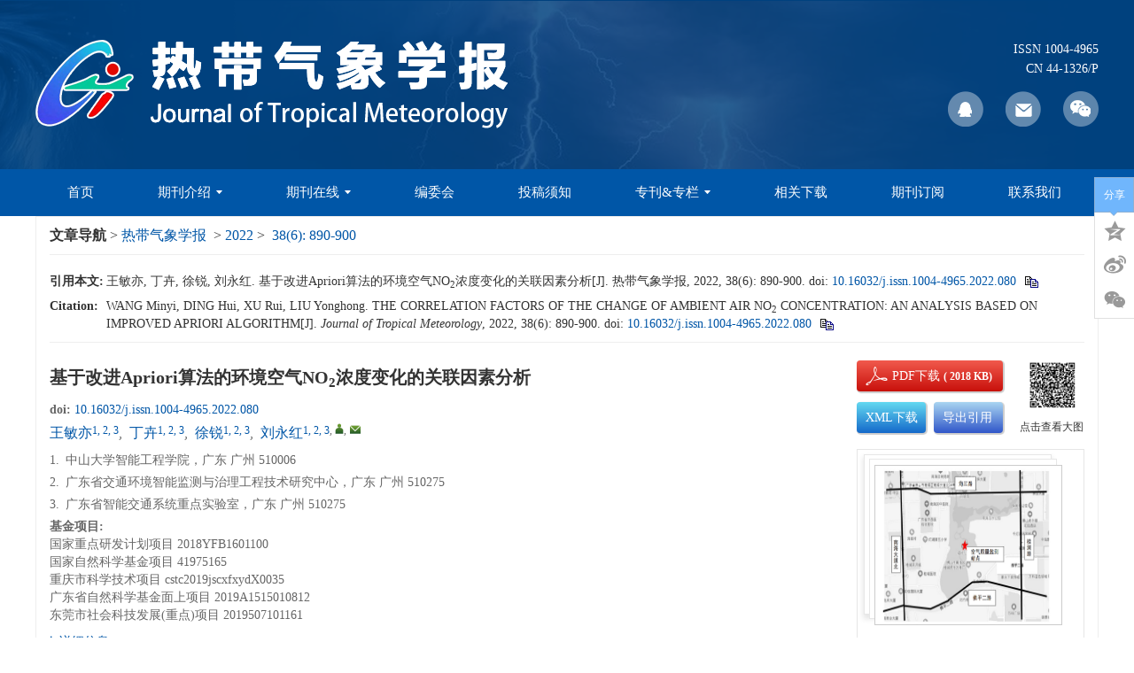

--- FILE ---
content_type: text/html;charset=UTF-8
request_url: https://rdqxxb.itmm.org.cn/cn/article/doi/10.16032/j.issn.1004-4965.2022.080?viewType=HTML
body_size: 33261
content:
<!DOCTYPE html PUBLIC "-//W3C//DTD XHTML 1.0 Transitional//EN" "http://www.w3.org/TR/xhtml1/DTD/xhtml1-transitional.dtd">
<html>
<head>
<meta name="baidu-site-verification" content="c1igMV7k5A" />
<meta name="google-site-verification" content="6z-hTkn1xdgjPS9eeG5kn9uOAGeZSBqCDykgxAR2Iso" /><title>基于改进Apriori算法的环境空气NO&lt;sub&gt;2&lt;/sub&gt;浓度变化的关联因素分析</title>

	<meta name="keywords" content="空气污染物NO&lt;sub&gt;2&lt;/sub&gt;, 关联因素, Apriori算法改进, 交通流和气象" />
	<meta name="hw.ad-path" content="https://rdqxxb.itmm.org.cn/cn/article/doi/10.16032/j.issn.1004-4965.2022.080" />
	<meta name="hw.identifier" content="https://rdqxxb.itmm.org.cn/cn/article/doi/10.16032/j.issn.1004-4965.2022.080" />
	<meta name="dc.format" content="text/html" />
	<meta name="dc.title" content="基于改进Apriori算法的环境空气NO&lt;sub&gt;2&lt;/sub&gt;浓度变化的关联因素分析" />
	<meta name="dc.identifier" content="10.16032/j.issn.1004-4965.2022.080" />
	<meta name="dc.contributor" content="王敏亦" />
	<meta name="dc.contributor" content="丁卉" />
	<meta name="dc.contributor" content="徐锐" />
	<meta name="dc.contributor" content="刘永红" />
	<meta name="dc.creator" content="王敏亦" />
	<meta name="dc.creator" content="丁卉" />
	<meta name="dc.creator" content="徐锐" />
	<meta name="dc.creator" content="刘永红" />
	<meta name="dc.date" content="2022-12-20" />
	<meta name="dc.keywords" content="空气污染物NO&lt;sub&gt;2&lt;/sub&gt;, 关联因素, Apriori算法改进, 交通流和气象" />
	
	<meta name="citation_journal_title" content="热带气象学报" />
	<meta name="citation_publisher" content="热带气象学报" />
	<meta name="citation_journal_abbrev" content="RDQXXB" />
	<meta name="citation_issn" content="1004-4965" />
	<meta name="citation_authors"  content="王敏亦, 丁卉, 徐锐, 刘永红" />
	<meta name="citation_date" content="2022-12-20" />
	<meta name="citation_online_date" content="2022-12-20"/>
	
	<meta name="citation_abstract_html_url" content="https://rdqxxb.itmm.org.cn/cn/article/doi/10.16032/j.issn.1004-4965.2022.080?viewType=HTML" />
	<meta name="citation_pdf_url" content="https://rdqxxb.itmm.org.cn/cn/article/doi/10.16032/j.issn.1004-4965.2022.080" />
	<meta name="citation_public_url" content="https://rdqxxb.itmm.org.cn/cn/article/doi/10.16032/j.issn.1004-4965.2022.080" />
	<meta name="robots" content="noarchive" />
	
	<meta name="dc.type" content="论著"/>
	<meta name="dc.source" content="热带气象学报, 2022, Vol. 38, Issue 6, Pages: 890-900"/>
	<meta name="dc.publisher" content="热带气象学报"/>
	<meta name="dc.rights" content="http://creativecommons.org/licenses/by/3.0/"/>
	<meta name="dc.format" content="application/pdf" />
	<meta name="dc.language" content="zh" />
	<meta name="dc.description" content="环境空气污染是一种复杂的非线性动态现象，受道路网络上的交通流、气象条件等因素的影响，定量揭示这些因素与空气污染物浓度的变化关系，是空气质量预测与改善的重要基础。以广东省佛山市南海区气象局空气质量监测站点周边1.5 km的半径区域为研究范围，利用改进后的关联规则算法对监测站点不同方位的道路交通流，引入气象条件，定量分析对空气污染物NO&lt;sub&gt;2&lt;/sub&gt;浓度的影响，并通过线性相关分析验证关联规则的结果。(1) 传统的Apriori算法计算效率低，得到的规则多为无效、不可靠。将原算法对数据库多次扫描，改变为对上一频繁K项集的元素进行扫描。并引入新的可靠性衡量指标“提升度”，及加入对关联规则结果的筛选过程。改进后的算法只需扫描数据库一次，新增的两类改进方法使Apriori算法计算效率得到提升，且增强了强关联规则挖掘的可靠性。(2) 从强关联规则得出：影响NO&lt;sub&gt;2&lt;/sub&gt;浓度变化的主要因素是风速、温度和气压，风速和温度与NO&lt;sub&gt;2&lt;/sub&gt;浓度的变化呈负相关，气压与NO&lt;sub&gt;2&lt;/sub&gt;浓度变化呈正相关。(3) 引入道路交通流，结合气象因素对NO&lt;sub&gt;2&lt;/sub&gt;的影响：道路交通流量大且扩散条件好，不会导致污染物迅速上升，具体表现为：当道路交通流量较大时，伴随气压较低、风速较大或者温度较高，NO&lt;sub&gt;2&lt;/sub&gt;浓度处于低浓度等级，置信度较高(90%~100%)；而道路交通流小且气象条件差，会导致污染物逐渐累积，具体表现为：道路交通流较小时，伴随气压较高、风速较低或气温较低，不利于NO&lt;sub&gt;2&lt;/sub&gt;扩散，且量化的置信度存在一定的偏差；考虑风向条件时，道路位于上下风向，对NO&lt;sub&gt;2&lt;/sub&gt;浓度的影响也不同。(4) 基于强关联规则识别的关键影响因素，与NO&lt;sub&gt;2&lt;/sub&gt;进行线性拟合并计算皮尔逊相关系数，所得结果与关联规则算法的结论一致。通过以上结果，表明关联规则算法在挖掘定量关系具有较高的效率性和准确性，可为区域空气治理和预测提供技术支持。" />
	<meta name="dc.subject" content="空气污染物NO&lt;sub&gt;2&lt;/sub&gt;" />
	<meta name="dc.subject" content="关联因素" />
	<meta name="dc.subject" content="Apriori算法改进" />
	<meta name="dc.subject" content="交通流和气象" />
	<!-- SoWise SEO 2019-9-6 -->
	<meta name="citation_title" content="基于改进Apriori算法的环境空气NO&lt;sub&gt;2&lt;/sub&gt;浓度变化的关联因素分析" />
	<meta name="citation_author" content="王敏亦"/>
	<meta name="citation_author" content="丁卉"/>
	<meta name="citation_author" content="徐锐"/>
	<meta name="citation_author" content="刘永红"/>
	<meta name="citation_keywords" content="空气污染物NO&lt;sub&gt;2&lt;/sub&gt;, 关联因素, Apriori算法改进, 交通流和气象" />
	<meta name="citation_year" content="2022"/>
	<meta name="citation_volume" content="38"/> 
	<meta name="citation_issue" content="6"/>
	<meta name="citation_firstpage" content="890"/>
	<meta name="citation_lastpage" content="900"/>
	<meta name="citation_doi" content="10.16032/j.issn.1004-4965.2022.080"/>
	<meta name="citation_id" content="204a96c1-9038-406a-896b-88dbb180438d"/>
	<meta name="citation_state" content="" />
<meta name=renderer  content=webkit>
<meta http-equiv="Content-Type" content="text/html; charset=utf-8" />
<!-- RhhzPro Link_css -->
<meta name="viewport" content="width=device-width,initial-scale=1.0,maximum-scale=1.0,minimum-scale=1.0,user-scalable=no" />
<meta http-equiv="X-UA-Compatible" content="IE=edge,chrome=1"/>
<link type="text/css" href="/style/web/images/custom/favicon.ico" rel="shortcut icon" />
<link type="text/css" href="/style/web/css/public/bootstrap/bootstrap.min.css?t=1767839841118" rel="stylesheet" />
<link type="text/css" href="/style/web/css/public/font-awesome/font-awesome.min.css?t=1767839841118" rel="stylesheet" />
<link type="text/css" href="/style/web/css/public/swiper/swiper.min.css?t=1767839841118" rel="stylesheet" />
<link type="text/css" href="/style/web/css/public/owl-carousel/owl.carousel.css?t=1767839841118" rel="stylesheet" />
<link type="text/css" href="/style/web/css/public/iconfont/iconfont.css?t=1767839841118" rel="stylesheet" />
<link type="text/css" href="/style/web/css/public/base/base.css?t=1767839841118" rel="stylesheet" />
<link type="text/css" href="/style/web/css/custom/media/media.css?t=1767839841118" rel="stylesheet" />
<link type="text/css" href="/style/web/css/custom/style/style.css?t=1767839841118" rel="stylesheet" />
<link type="text/css" href="https://rdqxxb.itmm.org.cn/style/web/css/public/article/articles/articleFont.css" rel="stylesheet" />
<link type="text/css" href="https://rdqxxb.itmm.org.cn/style/web/css/public/article/articles/article.css" rel="stylesheet" />
<!-- RhhzPro Link_js -->
<script type="text/javascript" src="/style/web/js/public/jquery-public.min.js?t=1767839841120"></script>
<script type="text/javascript" src="/style/web/js/public/bootstrap.min.js?t=1767839841120"></script>
<script type="text/javascript" src="/style/web/js/public/jquery.validate.js?t=1767839841120"></script>
<script type="text/javascript" src="/style/web/js/public/swiperd.min.js?t=1767839841120"></script>
<script type="text/javascript" src="/style/web/js/public/jquery.nicescroll.js?t=1767839841120"></script>
<script type="text/javascript" src="/style/web/js/public/owl.carousel.js?t=1767839841120"></script>
<script type="text/javascript" src="/style/web/js/public/jquery.colorbox.js?t=1767839841120"></script>
<script type="text/javascript" src="/style/web/js/public/user_validate.js?t=1767839841120"></script>
<script type="text/javascript" src="/style/web/js/public/rhhz.js?t=1767839841120"></script>
<script type="text/javascript" src="/style/web/js/public/base.js?t=1767839841120"></script> 
<script type="text/javascript" src="/style/web/js/public/index.js?t=1767839841120"></script> 
<script type="text/javascript" src="/style/web/js/public/respond.js?t=1767839841120"></script>
<script type="text/javascript" src="https://cdn.bootcss.com/mathjax/2.7.2-beta.0/MathJax.js?config=TeX-AMS-MML_HTMLorMML"></script>
<script type="text/javascript" src="/style/web/js/public/floatwindow.js?t=1767839841120"></script>
<!--[if lt IE 9]>
<script type="text/javascript" src="/style/web/js/public/html5.js"></script>
<![endif]--><script type="text/javascript" src="https://rdqxxb.itmm.org.cn/style/web/highcharts/highcharts.js"></script>
<script type="text/javascript" src="https://rdqxxb.itmm.org.cn/style/web/highcharts/modules/exporting.js"></script>
<!-- <script type="text/javascript" src="http://120.27.31.57/platformTools/js/MathJax-master/MathJax.js?config=TeX-AMS-MML_HTMLorMML"></script>  -->
<!-- CND -->
<script type='text/x-mathjax-config'>MathJax.Hub.Config({TeX:{extensions:["AMSmath.js","AMSsymbols.js"],Macros:{Bigggl:['\\Biggl{#1}',2],Bigggr:['\\Biggr{#1}',2]}},tex2jax: {inlineMath: [['$','$'], ['\\(','\\)']]},"HTML-CSS": {linebreaks: { automatic: true},scale: 100}});</script>
<script type="text/javascript" src="https://rdqxxb.itmm.org.cn/style/web/js/public/article_cn.js"></script>
<script type="text/javascript" src="https://rdqxxb.itmm.org.cn/style/web/js/public/articles.js"></script>
<script type="text/javascript" src="https://rdqxxb.itmm.org.cn/style/web/js/public/search_cn.js"></script>
<script type="text/javascript" src="https://rdqxxb.itmm.org.cn/style/web/js/public/imgShow.js"></script>
<script type="text/javascript" src="https://rdqxxb.itmm.org.cn/style/web/js/custom/main.js"></script>  
<script type="text/javascript">
/**
 * 网站访问统计jsonp回调
 * @param data
 * @return
 */
//全局变量存储访问总数
var totalPv = 1;
function visitCountjsonpCallback(data){
	if(!isNull(data)){
		totalPv = data.history.pv;
	}
}
</script>
</head>

<body data-spy="scroll" data-target="#myScrollspy" class="articleBody" onload="resetHref();">
	<input type="hidden" value="qikanzaixian" id="pageViewId" />
	<input type="hidden" value="204a96c1-9038-406a-896b-88dbb180438d" id="articleId" />
	<input type="hidden" value="zh" id="articlelanguage"/>
	<input type="hidden" value="/fileRDQXXB_CN/journal/article/rdqxxb/2022/6/" id="allSrc" />
		<div class="wcimgwrap" >
		<div class="wcimgcon">
			<i class="closecode2 articleFont icon-cuo"></i>
		</div>
		
	</div>
	
	<!--头部 开始-->
	<div id="common-top">
		
<!--头部-->
<div class="top">
	<div class="header">
		<div class="container clear">
	    	<div class="logo fl">
		        <a href="/" class="logocon fl">
		            <img class="img-responsive" src="/style/web/images/custom/logo.png" alt="">
		        </a>
	        </div>
	        <div class="logor fr">
	        	<div class="issncn">
	        		<p>ISSN 1004-4965</p>
	        		<p>CN 44-1326/P</p>
	        	</div>
	        	<ul class="logorlist">
	        				        		<li class="btn1 ">
				        					            	<a href="http://wpa.qq.com/msgrd?v=3&uin=2013546307&site=qq&menu=yes" target="_blank">
				            				        		
				        	</a>
				        </li>
		        			        		<li class="btn2 ">
				        					            	<a href="mailto:zyzhang@gd121.cn" target="_top">
				            				        		
				        	</a>
				        </li>
		        			        		<li class="btn3 weixin ">
				        					            	<a href="javascript:void(0);" target="_top">
				            				        		
				        	</a>
				        </li>
		        			        	<!--
			        <li class="btn1"><a href="#" target="_blank"></a></li>
		            <li class="btn2"><a href="#" target="_blank"></a></li>
		        	<li class="btn3"><a href="#" target="_blank"></a></li>
		        	-->
		        	
	        	</ul>
	            <div class="weixinBox">
                	<div class="js-qrcode-arr"></div>
                	<a href="javascript:void(0);" class="js-qrcode-close" title="关闭" onclick="closeWeiXinBox(this);"></a>
                	<div class="weixinCode">
                							<img class="weixinQrcode" src="/fileRDQXXB_CN/cms/news/info/d6f85614-267b-49d7-a4fa-e63b53c9ad5f.jpg" />
					                		
                	</div>
            		<p>用微信扫描二维码</p>
            		<p>分享至好友和朋友圈</p>
                </div>
	        </div>
	    </div>
	</div>
	
	<!--菜单-->
	<div class="top-nav nav header-nav">
        <ul class="nav-inner clearfix container">
                                    <li type="shouye">
            	                <a href="/" target="_top">首页</a>
                                            </li>
                                                <li type="qikanjieshao">
            	                <a href="JavaScript:void();" target="_top">期刊介绍<span></span></a>
                                                <ol class="qk-con nav-second data-show">
                                        <li type="qikanjianjie">
                    	                        <a href="/news/qikanjianjie.htm" target="_top">期刊简介</a>
                                            </li>
                                        <li type="shouluqingk">
                    	                        <a href="/news/shouluqingk.htm" target="_top">被收录情况</a>
                                            </li>
                                    </ol>
                            </li>
                                                <li type="qkzx">
            	                <a href="javascript:void(0);" target="_top">期刊在线<span></span></a>
                                                <ol class="qk-con nav-second data-show">
                                        <li type="online_first">
                    	                        <a href="/article/latest" target="_top">优先发表</a>
                                            </li>
                                        <li type="archive">
                    	                        <a href="/archive_list.htm" target="_top">过刊浏览</a>
                                            </li>
                                        <li type="current">
                    	                        <a href="/article/current" target="_top">当期目录</a>
                                            </li>
                                        <li type="down_list">
                    	                        <a href="/article/top_down" target="_top">下载排行</a>
                                            </li>
                                        <li type="top_view">
                    	                        <a href="/article/top_view" target="_top">浏览排行</a>
                                            </li>
                                        <li type="advance_search">
                    	                        <a href="/to_advance_search" target="_top">高级检索</a>
                                            </li>
                                    </ol>
                            </li>
                                                <li type="bianweihui">
            	                <a href="/news/bianweihui.htm" target="_top">编委会</a>
                                            </li>
                                                <li type="tougaozhinan">
            	                <a href="/news/tougaozhinan.htm" target="_top">投稿须知</a>
                                            </li>
                                                <li type="zhuankanzhengji">
            	                <a href="JavaScript:void();" target="_top">专刊&专栏<span></span></a>
                                                <ol class="qk-con nav-second data-show">
                                        <li type="zkzj">
                    	                        <a href="/news_list.htm?column=zkzj" target="_top">专刊征集</a>
                                            </li>
                                        <li type="subjects1">
                    	                        <a href="https://rdqxxb.itmm.org.cn/topicsArticles?virtualTopicType=1" target="_top">专刊浏览</a>
                                            </li>
                                        <li type="zlzj">
                    	                        <a href="/news/zlzj.htm" target="_top">专栏征集</a>
                                            </li>
                                        <li type="subjects0">
                    	                        <a href="http://rdqxxb.itmm.org.cn/topicsArticles?virtualTopicType=0" target="_top">专栏浏览</a>
                                            </li>
                                    </ol>
                            </li>
                                                <li type="xiazaizhongxin">
            	                <a href="/news_list.htm?column=xiazaizhongxin" target="_top">相关下载</a>
                                            </li>
                                                <li type="qikandingyue">
            	                <a href="/news/qikandingyue.htm" target="_top">期刊订阅</a>
                                            </li>
                                                <li type="lianxiwomen">
            	                <a href="/news/lianxiwomen.htm" target="_top">联系我们</a>
                                            </li>
                                </ul>
	</div>
	
	<!--手机菜单1-->
	<div class="phone-nav">
	    <div class="container clearfix">
	        <div class="navList fr">
	            <span class="span1"></span>
	            <span class="span2"></span>
	            <span class="span3"></span>
	        </div>
	        <a href="" class="logo fl">
	            <img src="/style/web/images/custom/logo.png" alt="">
	        </a>
	        <div class="search-app fr"></div>
	    </div>
	    <div class="search-app-wrap">
	        <form action="/search" method="POST" id="appTopSearchForm" onsubmit="return checkSearchNew(this);" class="clear ">
	            <div class="container clear">
	            	<!--手机搜索可能用到的id：appSearchType-->
	                <select name="searchField" class="fl">
	                    	                		<option value="" selected >所有</option><option value="titleCn">标题</option><option value="authorNameCn">作者</option><option value="keywordCn">关键词</option><option value="abstractinfoCn">摘要</option><option value="doi">Doi</option><option value="categoryNameCn">栏目</option><option value="addressCn">作者地址</option><option value="fundsInfoCn">基金</option><option value="clcNos">中图分类号</option>
	                		                </select>
	                <input type="hidden" name="pageType" value="cn">
	                <input type="text" name="q" placeholder="请输入搜索内容" class="fl text">
	                <input type="submit" class="sub fl" value="">
	            </div>
	        </form>
	    </div>
	    <ul class="smallUl">
	        	        	        <li type="shouye">
	        		            <a href="/" target="_top">首页</a>
	            	            	        </li>
	        	        	        	        <li type="qikanjieshao">
	        		            <a href="JavaScript:void();" target="_top">期刊介绍<span></span></a>
	            	            	            <ol class="data-show">
	                	                <li type="qikanjianjie">
	                		                    <a href="/news/qikanjianjie.htm" target="_top">期刊简介</a>
	                    	                </li>
	                	                <li type="shouluqingk">
	                		                    <a href="/news/shouluqingk.htm" target="_top">被收录情况</a>
	                    	                </li>
	                	            </ol>
	            	        </li>
	        	        	        	        <li type="qkzx">
	        		            <a href="javascript:void(0);" target="_top">期刊在线<span></span></a>
	            	            	            <ol class="data-show">
	                	                <li type="online_first">
	                		                    <a href="/article/latest" target="_top">优先发表</a>
	                    	                </li>
	                	                <li type="archive">
	                		                    <a href="/archive_list.htm" target="_top">过刊浏览</a>
	                    	                </li>
	                	                <li type="current">
	                		                    <a href="/article/current" target="_top">当期目录</a>
	                    	                </li>
	                	                <li type="down_list">
	                		                    <a href="/article/top_down" target="_top">下载排行</a>
	                    	                </li>
	                	                <li type="top_view">
	                		                    <a href="/article/top_view" target="_top">浏览排行</a>
	                    	                </li>
	                	                <li type="advance_search">
	                		                    <a href="/to_advance_search" target="_top">高级检索</a>
	                    	                </li>
	                	            </ol>
	            	        </li>
	        	        	        	        <li type="bianweihui">
	        		            <a href="/news/bianweihui.htm" target="_top">编委会</a>
	            	            	        </li>
	        	        	        	        <li type="tougaozhinan">
	        		            <a href="/news/tougaozhinan.htm" target="_top">投稿须知</a>
	            	            	        </li>
	        	        	        	        <li type="zhuankanzhengji">
	        		            <a href="JavaScript:void();" target="_top">专刊&专栏<span></span></a>
	            	            	            <ol class="data-show">
	                	                <li type="zkzj">
	                		                    <a href="/news_list.htm?column=zkzj" target="_top">专刊征集</a>
	                    	                </li>
	                	                <li type="subjects1">
	                		                    <a href="https://rdqxxb.itmm.org.cn/topicsArticles?virtualTopicType=1" target="_top">专刊浏览</a>
	                    	                </li>
	                	                <li type="zlzj">
	                		                    <a href="/news/zlzj.htm" target="_top">专栏征集</a>
	                    	                </li>
	                	                <li type="subjects0">
	                		                    <a href="http://rdqxxb.itmm.org.cn/topicsArticles?virtualTopicType=0" target="_top">专栏浏览</a>
	                    	                </li>
	                	            </ol>
	            	        </li>
	        	        	        	        <li type="xiazaizhongxin">
	        		            <a href="/news_list.htm?column=xiazaizhongxin" target="_top">相关下载</a>
	            	            	        </li>
	        	        	        	        <li type="qikandingyue">
	        		            <a href="/news/qikandingyue.htm" target="_top">期刊订阅</a>
	            	            	        </li>
	        	        	        	        <li type="lianxiwomen">
	        		            <a href="/news/lianxiwomen.htm" target="_top">联系我们</a>
	            	            	        </li>
	        	        	    </ul>
	</div>
	<div class="monitor"></div>
	<div class="messageBoardWrap">
		<div class="messageBoard">
			<h2>留言板</h2>
			<p>	尊敬的读者、作者、审稿人, 关于本刊的投稿、审稿、编辑和出版的任何问题, 您可以本页添加留言。我们将尽快给您答复。谢谢您的支持!</p>
			<table border="0" >
				 <tr>
				    <th>姓名</th>
				    <td><input class="realName" type="text" /> </td>
				  </tr>
				  <tr>
				    <th>邮箱</th>
				    <td><input class="email" type="text" /></td>
				  </tr>
				  <tr>
				    <th>手机号码</th>
				    <td><input class="phone" type="text" /></td>
				  </tr>
				  <tr>
				    <th>标题</th>
				    <td><input class="title" type="text" /></td>
				  </tr>
				  <tr>
				    <th class="message">留言内容</th>
				    <td><textarea class="content"></textarea></td>
				  </tr>
				  <tr>
				    <th class="message">验证码</th>
				    <td><input class="authNum" type="text" /> <img class="authImgMB" onclick="refreshexpMB(this);"/> </td>
				  </tr>
			</table>
			<input type="button" value="提交" class="tj" onclick="subMessageBoard();"/>
		</div>
		<div class="messageClose"><img src="/style/web/images/public/mesclose.png" /> </div>
	</div>
</div>



</div>
	<!--头部 结束-->

	<div class="article-header">
		<div class="header-content">
			<div class="header-left">
				<p class="header-tit">基于改进Apriori算法的环境空气NO<sub>2</sub>浓度变化的关联因素分析</p>
				<p class="header-author">
					<span>
							<a href="javascript:void(0);" onclick="searchLike('authorNameCn','王敏亦')" target="_blank">
								王敏亦</a>,&nbsp;</span>
					<span>
							<a href="javascript:void(0);" onclick="searchLike('authorNameCn','丁卉')" target="_blank">
								丁卉</a>,&nbsp;</span>
					<span>
							<a href="javascript:void(0);" onclick="searchLike('authorNameCn','徐锐')" target="_blank">
								徐锐</a>,&nbsp;</span>
					<span>
							<a href="javascript:void(0);" onclick="searchLike('authorNameCn','刘永红')" target="_blank">
								刘永红</a></span>
					</p>
			</div>
			<div class="header-right">
				<a href="javascript:void(0);" onclick="downloadpdf('204a96c1-9038-406a-896b-88dbb180438d');">
						<img width="160" height="35" src="https://rdqxxb.itmm.org.cn/style/web/images/public/downloadPDF.png" alt="downloadPDF" />
					</a>
				</div>
			<a href="javascript:void(0);" class="close-header">
				<i class="close-box articleFont icon-cuo"></i>
			</a>
		</div>
	</div>
	<!--电脑端 开始-->
	<div class="article-pc">
		<input id="articleL" type="hidden" value="zh">
<input id="journalL" type="hidden" value="zh">
<div class="inner content container">
		<div class="articleNav">
			<strong>文章导航</strong>&nbsp;&gt;&nbsp;<span class="jounralName"><a class="mainColor" href="https://rdqxxb.itmm.org.cn/index.htm">热带气象学报</a></span>
			
					&nbsp;&gt;
					<span class="aYear"><a class="mainColor" href="https://rdqxxb.itmm.org.cn/archive_list.htm?#2022">2022</a></span>&nbsp;&gt;&nbsp;
					<span class="aIssue"><a class="mainColor" href="https://rdqxxb.itmm.org.cn/article/2022/6">38(6):&nbsp;890-900</a></span>
				</div>
		<!--doi-->
		<div class="quot visible-lg">
	<div class="citationCn">
			<div class="copyCitationInfo copyCitationInfo-cn" style="width: 0px;height: 0px;opacity:0;overflow: hidden;">
				王敏亦, 丁卉, 徐锐, 刘永红. 基于改进Apriori算法的环境空气NO2浓度变化的关联因素分析[J]. 热带气象学报, 2022, 38(6): 890-900. doi: 10.16032/j.issn.1004-4965.2022.080</div>
			<table>
				<tr>
					<td valign="top" width="64"><b>引用本文: </b></td>
					<td>
						<span class="info" id="infoCn">
																	王敏亦, 丁卉, 徐锐, 刘永红. 基于改进Apriori算法的环境空气NO<sub>2</sub>浓度变化的关联因素分析[J]. 热带气象学报, 2022, 38(6): 890-900. <span style="display:inline-block;">doi: <a class="mainColor" href="http://dx.doi.org/10.16032/j.issn.1004-4965.2022.080" target="_blank" class="mainColor">10.16032/j.issn.1004-4965.2022.080</a></span>								</span>
						<div class="modal-footer">
							<span class="copy-citation" onclick="copyArticle2(this)" title="复制到剪贴板">
								<img class="shu" src="https://rdqxxb.itmm.org.cn/style/web/images/public/shu.png" alt="shu" />
							</span>
						</div>
					</td>
				</tr>
			</table>
		</div>
	<div class="citationEn">
			<div class="copyCitationInfo copyCitationInfo-en" style="width: 0px;height: 0px;opacity:0;overflow: hidden;">
				WANG Minyi, DING Hui, XU Rui, LIU Yonghong. THE CORRELATION FACTORS OF THE CHANGE OF AMBIENT AIR NO2 CONCENTRATION: AN ANALYSIS BASED ON IMPROVED APRIORI ALGORITHM[J]. Journal of Tropical Meteorology, 2022, 38(6): 890-900. doi: 10.16032/j.issn.1004-4965.2022.080</div>
				<table>
					<tr>
						<td valign="top" width="64"><b>Citation:</b></td>
						<td>
							<span class="info" id="infoEn">
																	WANG Minyi, DING Hui, XU Rui, LIU Yonghong. THE CORRELATION FACTORS OF THE CHANGE OF AMBIENT AIR NO<sub>2</sub> CONCENTRATION: AN ANALYSIS BASED ON IMPROVED APRIORI ALGORITHM[J]. <i>Journal of Tropical Meteorology</i>, 2022, 38(6): 890-900. <span style="display:inline-block;">doi: <a class="mainColor" href="http://dx.doi.org/10.16032/j.issn.1004-4965.2022.080" target="_blank" class="mainColor">10.16032/j.issn.1004-4965.2022.080</a></span>								</span>
							<div class="modal-footer">
								<span class="copy-citation" onclick="copyArticle2(this)" title="copy to clipboard">
									<img class="shu" src="https://rdqxxb.itmm.org.cn/style/web/images/public/shu.png" alt="shu" />
								</span>
							</div>
						</td>
					</tr>
				</table>
			</div>
	</div>
<div class="quot quot-app hidden-lg">
	<div class="citationCn">
			<div class="copyCitationInfo copyCitationInfo-cn" style="width: 0px;height: 0px;opacity:0;overflow: hidden;">
				王敏亦, 丁卉, 徐锐, 刘永红. 基于改进Apriori算法的环境空气NO2浓度变化的关联因素分析[J]. 热带气象学报, 2022, 38(6): 890-900. doi: 10.16032/j.issn.1004-4965.2022.080</div>
			<table>
				<tr>
					<td valign="top" width="64"><b>引用本文: </b></td>
					<td>
						<span class="info" id="infoCn">
																	王敏亦, 丁卉, 徐锐, 刘永红. 基于改进Apriori算法的环境空气NO<sub>2</sub>浓度变化的关联因素分析[J]. 热带气象学报, 2022, 38(6): 890-900. <span style="display:inline-block;">doi: <a class="mainColor" href="http://dx.doi.org/10.16032/j.issn.1004-4965.2022.080" target="_blank" class="mainColor">10.16032/j.issn.1004-4965.2022.080</a></span>								</span>
						<div class="modal-footer">
							<span class="copy-citation" onclick="copyArticle2(this)" title="复制到剪贴板">
								<img class="shu" src="https://rdqxxb.itmm.org.cn/style/web/images/public/shu.png" alt="shu" />
							</span>
						</div>
					</td>
				</tr>
			</table>
		</div>
	<div class="citationEn">
			<div class="copyCitationInfo copyCitationInfo-en" style="width: 0px;height: 0px;opacity:0;overflow: hidden;">
				WANG Minyi, DING Hui, XU Rui, LIU Yonghong. THE CORRELATION FACTORS OF THE CHANGE OF AMBIENT AIR NO2 CONCENTRATION: AN ANALYSIS BASED ON IMPROVED APRIORI ALGORITHM[J]. Journal of Tropical Meteorology, 2022, 38(6): 890-900. doi: 10.16032/j.issn.1004-4965.2022.080</div>
				<table>
					<tr>
						<td valign="top" width="64"><b>Citation:</b></td>
						<td>
							<span class="info" id="infoEn">
																	WANG Minyi, DING Hui, XU Rui, LIU Yonghong. THE CORRELATION FACTORS OF THE CHANGE OF AMBIENT AIR NO<sub>2</sub> CONCENTRATION: AN ANALYSIS BASED ON IMPROVED APRIORI ALGORITHM[J]. <i>Journal of Tropical Meteorology</i>, 2022, 38(6): 890-900. <span style="display:inline-block;">doi: <a class="mainColor" href="http://dx.doi.org/10.16032/j.issn.1004-4965.2022.080" target="_blank" class="mainColor">10.16032/j.issn.1004-4965.2022.080</a></span>								</span>
							<div class="modal-footer">
								<span class="copy-citation" onclick="copyArticle2(this)" title="copy to clipboard">
									<img class="shu" src="https://rdqxxb.itmm.org.cn/style/web/images/public/shu.png" alt="shu" />
								</span>
							</div>
						</td>
					</tr>
				</table>
			</div>
	</div><div class="article clear">
			<!--左侧内容-->
			<div class="article-left article-left-cn fl">
				<div class="download hidden-lg">
					<div class="btns pull-left">
						<button class="btn pdf-btn" onclick="downloadpdf('204a96c1-9038-406a-896b-88dbb180438d');">
								<span class="articleFont icon-pdf" ></span>
								<a href="javascript:void(0);" class="download-font">PDF下载
									<b id="pdfSize" style="font-size:12px;">( 2018 KB)</b></a>
							</button>
						</div>
				</div>
				<!--中文信息  开始-->
				<div class="articleCn">
					<!--中文大标题-->
					<h2>基于改进Apriori算法的环境空气NO<sub>2</sub>浓度变化的关联因素分析</h2>
					<!-- DOI信息 -->
					<h5 class="articleDoi">
						<b>doi:&nbsp;</b><a href="https://doi.org/10.16032/j.issn.1004-4965.2022.080" target="_blank" class="mainColor" >10.16032/j.issn.1004-4965.2022.080</a>
						</h5>
					<!--作者信息-->
					<ul class="article-author">
							<li>
										<a href="javascript:void(0);" class="mainColor" data-relate="">王敏亦</a><sup class="authorTag"><span class="com-num mainColor" data-tagVal="1, 2, 3">1, 2, 3</span></sup>,&nbsp;</li>
								<li>
										<a href="javascript:void(0);" class="mainColor" data-relate="">丁卉</a><sup class="authorTag"><span class="com-num mainColor" data-tagVal="1, 2, 3">1, 2, 3</span></sup>,&nbsp;</li>
								<li>
										<a href="javascript:void(0);" class="mainColor" data-relate="">徐锐</a><sup class="authorTag"><span class="com-num mainColor" data-tagVal="1, 2, 3">1, 2, 3</span></sup>,&nbsp;</li>
								<li>
										<a href="javascript:void(0);" class="mainColor" data-relate="liuyh3@mail.sysu.edu.cn">刘永红</a><sup class="authorTag"><span class="com-num mainColor" data-tagVal="1, 2, 3">1, 2, 3</span>,&nbsp;<a href="javascript:void(0);" class="com-user" title="刘永红,&nbsp;liuyh3@mail.sysu.edu.cn"></a>,&nbsp;<a href="mailto:liuyh3@mail.sysu.edu.cn" class="com-mail" title="mailto:liuyh3@mail.sysu.edu.cn"></a></sup></li>
								</ul>
					<!-- 作者地址 -->
					<!-- 中文作者地址 -->
						<ul class="marginT addresswrap">
							<li class="article-author-address">
										<span class="">
											1.</span>
										<p class="lostOf">中山大学智能工程学院，广东 广州 510006</p>
									</li>
								<li class="article-author-address">
										<span class="">
											2.</span>
										<p class="lostOf">广东省交通环境智能监测与治理工程技术研究中心，广东 广州 510275</p>
									</li>
								<li class="article-author-address">
										<span class="">
											3.</span>
										<p class="lostOf">广东省智能交通系统重点实验室，广东 广州 510275</p>
									</li>
								</ul>
					<!-- 基金项目-->
					<div class="com-author-info marginT article-fundPrjs" >
					<div class="com-author-info"><b>基金项目:&nbsp;</b>
	    						<p class="p-source"><span class="span-source">国家重点研发计划项目</span>&nbsp;<span class="span-awardId">2018YFB1601100</span></p>
	    								<p class="p-source"><span class="span-source">国家自然科学基金项目</span>&nbsp;<span class="span-awardId">41975165</span></p>
	    								<p class="p-source"><span class="span-source">重庆市科学技术项目</span>&nbsp;<span class="span-awardId">cstc2019jscxfxydX0035</span></p>
	    								<p class="p-source"><span class="span-source">广东省自然科学基金面上项目</span>&nbsp;<span class="span-awardId">2019A1515010812</span></p>
	    								<p class="p-source"><span class="span-source">东莞市社会科技发展(重点)项目</span>&nbsp;<span class="span-awardId">2019507101161</span></p>
	    								</div>
						</div>
    				<a class="togglebtn mainColor" >
						<i class="articleFont icon-jia mainColor" ></i>详细信息
					</a>
					<ul class="about-author">
						<!-- 作者地址 -->
						<!-- 通讯作者和作者简介 -->
						<h6 class="com-author-info  marginT">
									<b>通讯作者:</b>
									<p class="author-info-txzz" id="a83e0c6e-380e-45d4-870a-5729b720f1c7">
												<span class="txzz">
													刘永红，女，江西省人，副教授，博士，主要从事大气环境及机动车污染控制研究。E-mail：<a href="mailto:liuyh3@mail.sysu.edu.cn">liuyh3@mail.sysu.edu.cn</a></span>
											</p>
										</h6>
							<li class="com-author-info marginT article-clcNos">
	    					<p class="com-author-info"><b>中图分类号:&nbsp;</b>X16</p>
    						</li>
	    				<li class="meterwrap hidden-lg">
						<!--计量-->
<div class="met right-border ">
	<h5>
		<b>计量</b><span class="articleFont icon-jiliangdian pull-right"></span>
	</h5>
	<div class="line-img"></div>
	<ul>
		<li><b>文章访问数:&nbsp;</b><span id="visitArticleCount" class="mainColor">
				222</span></li>
		<li><b>HTML全文浏览量:&nbsp;</b><span id="htmlViewCount" class="mainColor">
			58</span></li>
		<li><b>PDF下载量:&nbsp;</b><span id="downloadArticleCount" class="mainColor">
				13</span></li>
		<li><b>被引次数:&nbsp;</b><span class="citedByCount mainColor">0</span></li>
		</ul>
</div>

<!--文章相关-->
<div class="article-related right-border">
	<h5><b>出版历程</b></h5>
	<div class="line-img"></div>
	<ul>
		<li><b>收稿日期:&nbsp;</b><span id="" class="mainColor">
				2021-04-27</span>
			</li>
		<li><b>修回日期:&nbsp;</b><span id="" class="mainColor">
				2022-09-19</span>
			</li>
		<li><b>网络出版日期:&nbsp;</b><span id="" class="mainColor">
				2023-03-06</span>
			</li>
		<li><b>刊出日期:&nbsp;</b><span id="" class="mainColor">
				2022-12-20</span>
			</li>
		</ul>
</div></li>
					</ul>
				</div>
				<!--中文信息  结束-->
				<!--英文信息  开始-->
				<div class="articleEn">
					<!-- 英文大标题 -->
					<h2>THE CORRELATION FACTORS OF THE CHANGE OF AMBIENT AIR NO<sub>2</sub> CONCENTRATION: AN ANALYSIS BASED ON IMPROVED APRIORI ALGORITHM</h2>
					<!-- 作者信息 -->
					
					<!-- 如果所有英文作者为空，那就不显示作者地址 -->
					<ul class="article-author">
						<li>
									<a href="https://rdqxxb.itmm.org.cn/search/author?author=WANG Minyi" class="mainColor" data-relate="">WANG Minyi</a><sup class="authorTag"><span class="com-num mainColor"   data-tagVal="1, 2, 3">1, 2, 3</span>
									</sup>,&nbsp;</li>
							<li>
									<a href="https://rdqxxb.itmm.org.cn/search/author?author=DING Hui" class="mainColor" data-relate="">DING Hui</a><sup class="authorTag"><span class="com-num mainColor"   data-tagVal="1, 2, 3">1, 2, 3</span>
									</sup>,&nbsp;</li>
							<li>
									<a href="https://rdqxxb.itmm.org.cn/search/author?author=XU Rui" class="mainColor" data-relate="">XU Rui</a><sup class="authorTag"><span class="com-num mainColor"   data-tagVal="1, 2, 3">1, 2, 3</span>
									</sup>,&nbsp;</li>
							<li>
									<a href="https://rdqxxb.itmm.org.cn/search/author?author=LIU Yonghong" class="mainColor" data-relate="liuyh3@mail.sysu.edu.cn">LIU Yonghong</a><sup class="authorTag"><span class="com-num mainColor"   data-tagVal="1, 2, 3">1, 2, 3</span>
									,&nbsp;<a href="javascript:void(0);" class="com-user" title="LIU Yonghong,&nbsp;liuyh3@mail.sysu.edu.cn"></a>,&nbsp;<a href="mailto:liuyh3@mail.sysu.edu.cn" class="com-mail" title="mailto:&nbsp;liuyh3@mail.sysu.edu.cn"></a>
									</sup></li>
							</ul>
					<!-- 英文作者地址 -->
						<ul class="marginT addresswrap">
							<li class="article-author-address">
											<span class="">
												1.
		       									</span>
											<p class="lostOf">
												School of Intelligent Systems Engineering, Sun Yat-sen University, Guangzhou 510006, China</p>
										</li>
									
								<li class="article-author-address">
											<span class="">
												2.
		       									</span>
											<p class="lostOf">
												Guangdong Provincial Engineering Research Center for Traffic Environmental Monitoring and Control, Guangzhou 510275, China</p>
										</li>
									
								<li class="article-author-address">
											<span class="">
												3.
		       									</span>
											<p class="lostOf">
												Guangdong Provincial Key Laboratory of Intelligent Transportation System, Guangzhou 510275, China</p>
										</li>
									
								</ul>
					<!-- 英文基金项目 -->
						<div class="com-author-info marginT article-fundPrjs">
						</div>
	    				<ul class="about-author">
						<!-- 英文通讯作者，作者简介 -->
						</ul>
				</div>
				<!--英文信息  结束-->
		
				<!--nav-->
				<div class="article-nav visible-lg">
					<div class="nav-wrapper">
						<div class="pull-left">
							<p></p>
							<span><b></b></span>
						</div>
						<ul class="pull-left">
							<!--摘要-->
							<li val="摘要">
									<a class="mainColor" data-navId="abstract" href="javascript:void(0);">
	                        			<span></span>摘要<num></num>
	                        		</a>
								</li>
							<!--全文-->
							<li val="HTML全文" class="html-text">
									<a class='nonce mainColor' data-navId="htmlContent" rel="html" articleId='204a96c1-9038-406a-896b-88dbb180438d'
									onclick="ajaxCountHtmlView('204a96c1-9038-406a-896b-88dbb180438d');" href="javascript:void(0);">
										<span></span>HTML全文<num></num>
									</a>
								</li>
							<!--图表-->
							<li val="图表" rel="fig">
									<a class="mainColor" data-navId="figTab" href="javascript:void(0);">
										<span></span> 
										
										图<num>(7)</num>
										
										表<num>(5)</num>
										</a>
								</li>
							<!--参考文献-->
							<li rel="ref" val="参考文献">
									<a class="mainColor" data-navId="References" href="javascript:void(0);">
										<span></span>参考文献<num>(34)</num>
									</a>
								</li>
							<!--相关文章-->
							<li val="相关文章">
									<a class="mainColor" data-navId="relative-article" href="javascript:void(0);" onclick="loadRelativeArticles();">
										<span></span>相关文章
									</a>
								</li>
							<!--文章被引-->
							<li val="施引文献" class="html-beiyin">
								<a class="mainColor" data-navId="citedby-info" id="citedby-li" rel="citedby" href="javascript:void(0);">
									<span></span>施引文献<num id="citedby-num"></num>
								</a>
							</li>

							<!--附件-->
							<li rel="sup" val="资源附件">
									<a class="mainColor" data-navId="Supplementary" href="javascript:void(0);">
										<span></span>资源附件<num>(0)</num>
									</a>
								</li>
							<!--访问统计-->
							<li val="访问统计" rel="metric" onclick="loadArticleMetricCount('204a96c1-9038-406a-896b-88dbb180438d');" >
									<a class="mainColor" data-navId="metric_count" href="javascript:void(0);">
										<span></span>访问统计<num></num>
									</a>
								</li>
							</ul>
					</div>
				</div>

				<!--8个标签内容-->
				<ul class="article-box-content">
					<!--摘要-->
					<div class="phone-title phone-mark" val="摘要">
							<a class="mainColor" data-navId="abstract" href="javascript:void(0);">
                       			摘要<num></num>
                       		</a>
						</div>
					<li id="abstract" class="article-box current">
					    <div class="abstract-cn">
					    	<div class="article-abstract">
									<b>摘要:</b>
									环境空气污染是一种复杂的非线性动态现象，受道路网络上的交通流、气象条件等因素的影响，定量揭示这些因素与空气污染物浓度的变化关系，是空气质量预测与改善的重要基础。以广东省佛山市南海区气象局空气质量监测站点周边1.5 km的半径区域为研究范围，利用改进后的关联规则算法对监测站点不同方位的道路交通流，引入气象条件，定量分析对空气污染物NO<sub>2</sub>浓度的影响，并通过线性相关分析验证关联规则的结果。(1) 传统的Apriori算法计算效率低，得到的规则多为无效、不可靠。将原算法对数据库多次扫描，改变为对上一频繁K项集的元素进行扫描。并引入新的可靠性衡量指标“提升度”，及加入对关联规则结果的筛选过程。改进后的算法只需扫描数据库一次，新增的两类改进方法使Apriori算法计算效率得到提升，且增强了强关联规则挖掘的可靠性。(2) 从强关联规则得出：影响NO<sub>2</sub>浓度变化的主要因素是风速、温度和气压，风速和温度与NO<sub>2</sub>浓度的变化呈负相关，气压与NO<sub>2</sub>浓度变化呈正相关。(3) 引入道路交通流，结合气象因素对NO<sub>2</sub>的影响：道路交通流量大且扩散条件好，不会导致污染物迅速上升，具体表现为：当道路交通流量较大时，伴随气压较低、风速较大或者温度较高，NO<sub>2</sub>浓度处于低浓度等级，置信度较高(90%~100%)；而道路交通流小且气象条件差，会导致污染物逐渐累积，具体表现为：道路交通流较小时，伴随气压较高、风速较低或气温较低，不利于NO<sub>2</sub>扩散，且量化的置信度存在一定的偏差；考虑风向条件时，道路位于上下风向，对NO<sub>2</sub>浓度的影响也不同。(4) 基于强关联规则识别的关键影响因素，与NO<sub>2</sub>进行线性拟合并计算皮尔逊相关系数，所得结果与关联规则算法的结论一致。通过以上结果，表明关联规则算法在挖掘定量关系具有较高的效率性和准确性，可为区域空气治理和预测提供技术支持。<p style="line-height: 12px;">&nbsp;</p>
									</div>
							<ul class="article-keyword">
									<b>关键词:</b>
									<li >
											<a class="underHigh mainColor" onclick="searchLike('keywordCn','空气污染物NO2')" href="javascript:void(0);">
											空气污染物NO<sub>2</sub></a>&nbsp;/&nbsp;</li>
									<li >
											<a class="underHigh mainColor" onclick="searchLike('keywordCn','关联因素')" href="javascript:void(0);">
											关联因素</a>&nbsp;/&nbsp;</li>
									<li >
											<a class="underHigh mainColor" onclick="searchLike('keywordCn','Apriori算法改进')" href="javascript:void(0);">
											Apriori算法改进</a>&nbsp;/&nbsp;</li>
									<li >
											<a class="underHigh mainColor" onclick="searchLike('keywordCn','交通流和气象')" href="javascript:void(0);">
											交通流和气象</a>&nbsp;</li>
									</ul>
							</div>
						<div class="abstract-en">
							<div class="article-info-en">
									<b>Abstract:</b>
									Ambient air pollution is a complex non-linear dynamic phenomenon. It is affected by factors such as the traffic flow on road networks and meteorological conditions. Quantitatively revealing the relationship between these factors and the concentration of air pollutants is an important basis for air quality prediction and improvement. This paper focuses on the 1.5 km road network around the air quality monitoring station at the Meteorological Bureau of Nanhai District, Foshan. It uses the improved association rule algorithm to monitor the road traffic flow in both directions on the road around the station, introduces meteorological conditions to quantitatively analyzes NO<sub>2</sub> concentration, and verify the results of association rules through linear correlation analysis. The results show that: (1) The traditional Apriori algorithm has low computational efficiency, and the rules obtained are mostly invalid and unreliable. To improve the algorithm, the present study changes from scanning the database for multiple times to scanning the elements of the last frequent K item sets. It also introduces a new reliability measurement index "lift" and a process to screen the results of the association rules. The database only needs to be scanned once when the improved algorithm is used. The two new methods increase the calculation efficiency of the Apriori algorithm and enhance the reliability of strong association rule mining. (2) According to the strong association rule, the main factors affecting the change of NO<sub>2</sub> concentration are wind speed, temperature, and air pressure. Wind speed and temperature are negatively correlated with changes in NO<sub>2</sub> concentration, whereas air pressure is positively correlated with changes in NO<sub>2</sub> concentration. (3) In the present research, road traffic flow is introduced as a parameter and combined with meteorological factors to assess their influence on NO<sub>2</sub>. It is found that when the road traffic flow is large, the accompanying air pressure is low, the wind speed is high or the temperature is high, the NO<sub>2</sub> concentration will be at a low concentration level, and the confidence level will be high (90%~100%). When the road traffic flow is small, the pressure is high, the wind speed is low, or the temperature is low, the diffusion of NO<sub>2</sub> will be affected, and there will be certain deviation in the quantified confidence level. As for wind direction, the road is located in the upwind and downwind directions, which have different effects on NO<sub>2</sub> concentration. (4) Based on the key influencing factors identified by the strong association rule, linear fitting is performed with NO<sub>2</sub> and the Pearson correlation coefficient is calculated. The results obtained are consistent with those of the association rule algorithm. The above results show that the association rule algorithm has high efficiency and accuracy in mining quantitative relationships and can provide technical support for regional air governance and forecasting.<p style="line-height: 12px;">&nbsp;</p>
									</div>
							<ul class="article-keyword article-info-en">
									<b>Key words:</b>
									<li >
												<a class="underHigh mainColor" onclick="searchLike('keywordEn','air pollutant NO2')" href="javascript:void(0);">
													air pollutant NO<sub>2</sub></a>&nbsp;/&nbsp;</li>
										<li >
												<a class="underHigh mainColor" onclick="searchLike('keywordEn','correlation factors')" href="javascript:void(0);">
													correlation factors</a>&nbsp;/&nbsp;</li>
										<li >
												<a class="underHigh mainColor" onclick="searchLike('keywordEn','improved Apriori algorithm')" href="javascript:void(0);">
													improved Apriori algorithm</a>&nbsp;/&nbsp;</li>
										<li >
												<a class="underHigh mainColor" onclick="searchLike('keywordEn','traffic flow and meteorology')" href="javascript:void(0);">
													traffic flow and meteorology</a>&nbsp;</li>
										</ul>
							</div>
						
						</li>
					<!--全文-->
					<div val="HTML全文" class="html-text phone-title phone-mark">
							<a class='nonce mainColor' data-navId="htmlContent" rel="html" articleId='204a96c1-9038-406a-896b-88dbb180438d'
							onclick="ajaxCountHtmlView('204a96c1-9038-406a-896b-88dbb180438d');" href="javascript:void(0);">
								HTML全文<num></num>
							</a>
						</div>
					<li id="htmlContent" class="article-box article-main-mid">
						</li>
					<div class="phone-title" style="display:none;"></div>
					<!--图表-->
					<!--Figure/Table-->
					<li class="article-box article-chart" id="figTab">
						<!DOCTYPE html PUBLIC "-//W3C//DTD XHTML 1.0 Transitional//EN" "http://www.w3.org/TR/xhtml1/DTD/xhtml1-transitional.dtd">
<html>
<head>
    <meta name="renderer" content="webkit" />
</head>
<body>
<div class="_figclass figure">
            <div class="figureTextBox">
                <div>
                    <a class="" title="图&nbsp;1&nbsp;佛山市南海区气象局空气质量监测站点及周边道路分布图" href="/fileRDQXXB_CN/journal/article/rdqxxb/2022/6/rdqxxb-38-6-890-1.jpg" >
								<img src="/fileRDQXXB_CN/journal/article/rdqxxb/2022/6/rdqxxb-38-6-890-1_mini.jpg" 
									onerror="this.onerror=null;this.src='/fileRDQXXB_CN/journal/article/rdqxxb/2022/6/rdqxxb-38-6-890-1.jpg'" 
									class="figure_img  figure_type2 " 
									id="Fig-Figure1" ref="#Fig-Figure1"/>
							</a>
							 </div>
                <div class="figureTitle">
                    <p class="figTabSpan">
							<span class="FigText" id="Figure1">
								<b>
								
										图&nbsp;
								1</b>&nbsp;
							</span>
							佛山市南海区气象局空气质量监测站点及周边道路分布图</p>
						 <!-- 注解 -->
	                    <!-- 英文图题 -->
                    </div>
            </div>
            <!-- 下拉显示 -->
			<div class="figure_button">
				<img src="https://rdqxxb.itmm.org.cn/style/web/images/public/download.png"/>下载: 
				<a href="javascript:void(0);" onclick="downloadImg('a9f6253c-988c-4e8a-a5d1-9a463fa9ba0d','figure')">全尺寸图片</a>
				<a href="javascript:void(0);" onclick="downloadPPT('a9f6253c-988c-4e8a-a5d1-9a463fa9ba0d','figure')" style="border-left: 1px solid #ccc;padding-left: 5px;">幻灯片</a>						
			</div>
			<!-- 下拉显示 -->		
        </div>
    <div class="_figclass figure">
            <div class="figureTextBox">
                <div>
                    <a class="" title="图&nbsp;2&nbsp;改进后算法的流程图" href="/fileRDQXXB_CN/journal/article/rdqxxb/2022/6/rdqxxb-38-6-890-2.jpg" >
								<img src="/fileRDQXXB_CN/journal/article/rdqxxb/2022/6/rdqxxb-38-6-890-2_mini.jpg" 
									onerror="this.onerror=null;this.src='/fileRDQXXB_CN/journal/article/rdqxxb/2022/6/rdqxxb-38-6-890-2.jpg'" 
									class="figure_img  figure_type2 " 
									id="Fig-Figure2" ref="#Fig-Figure2"/>
							</a>
							 </div>
                <div class="figureTitle">
                    <p class="figTabSpan">
							<span class="FigText" id="Figure2">
								<b>
								
										图&nbsp;
								2</b>&nbsp;
							</span>
							改进后算法的流程图</p>
						 <!-- 注解 -->
	                    <!-- 英文图题 -->
                    </div>
            </div>
            <!-- 下拉显示 -->
			<div class="figure_button">
				<img src="https://rdqxxb.itmm.org.cn/style/web/images/public/download.png"/>下载: 
				<a href="javascript:void(0);" onclick="downloadImg('4119019d-0714-409b-842d-41353db8f9ba','figure')">全尺寸图片</a>
				<a href="javascript:void(0);" onclick="downloadPPT('4119019d-0714-409b-842d-41353db8f9ba','figure')" style="border-left: 1px solid #ccc;padding-left: 5px;">幻灯片</a>						
			</div>
			<!-- 下拉显示 -->		
        </div>
    <div class="_figclass figure">
            <div class="figureTextBox">
                <div>
                    <a class="" title="图&nbsp;3&nbsp;多维关联规则的挖掘" href="/fileRDQXXB_CN/journal/article/rdqxxb/2022/6/rdqxxb-38-6-890-3.jpg" >
								<img src="/fileRDQXXB_CN/journal/article/rdqxxb/2022/6/rdqxxb-38-6-890-3_mini.jpg" 
									onerror="this.onerror=null;this.src='/fileRDQXXB_CN/journal/article/rdqxxb/2022/6/rdqxxb-38-6-890-3.jpg'" 
									class="figure_img  figure_type2 " 
									id="Fig-Figure3" ref="#Fig-Figure3"/>
							</a>
							 </div>
                <div class="figureTitle">
                    <p class="figTabSpan">
							<span class="FigText" id="Figure3">
								<b>
								
										图&nbsp;
								3</b>&nbsp;
							</span>
							多维关联规则的挖掘</p>
						 <!-- 注解 -->
	                    <!-- 英文图题 -->
                    </div>
            </div>
            <!-- 下拉显示 -->
			<div class="figure_button">
				<img src="https://rdqxxb.itmm.org.cn/style/web/images/public/download.png"/>下载: 
				<a href="javascript:void(0);" onclick="downloadImg('73902433-77a8-49a2-a651-d70c75e46379','figure')">全尺寸图片</a>
				<a href="javascript:void(0);" onclick="downloadPPT('73902433-77a8-49a2-a651-d70c75e46379','figure')" style="border-left: 1px solid #ccc;padding-left: 5px;">幻灯片</a>						
			</div>
			<!-- 下拉显示 -->		
        </div>
    <div class="_figclass figure">
            <div class="figureTextBox">
                <div>
                    <a class="" title="图&nbsp;4&nbsp;NO2低浓度值时各影响因素所构交通物理场景" href="/fileRDQXXB_CN/journal/article/rdqxxb/2022/6/rdqxxb-38-6-890-4.jpg" >
								<img src="/fileRDQXXB_CN/journal/article/rdqxxb/2022/6/rdqxxb-38-6-890-4_mini.jpg" 
									onerror="this.onerror=null;this.src='/fileRDQXXB_CN/journal/article/rdqxxb/2022/6/rdqxxb-38-6-890-4.jpg'" 
									class="figure_img  figure_type2 " 
									id="Fig-Figure4" ref="#Fig-Figure4"/>
							</a>
							 </div>
                <div class="figureTitle">
                    <p class="figTabSpan">
							<span class="FigText" id="Figure4">
								<b>
								
										图&nbsp;
								4</b>&nbsp;
							</span>
							NO<sub>2</sub>低浓度值时各影响因素所构交通物理场景</p>
						 <!-- 注解 -->
	                    <!-- 英文图题 -->
                    </div>
            </div>
            <!-- 下拉显示 -->
			<div class="figure_button">
				<img src="https://rdqxxb.itmm.org.cn/style/web/images/public/download.png"/>下载: 
				<a href="javascript:void(0);" onclick="downloadImg('56497bcc-ce29-4ee6-83bf-efdf9bbeb81f','figure')">全尺寸图片</a>
				<a href="javascript:void(0);" onclick="downloadPPT('56497bcc-ce29-4ee6-83bf-efdf9bbeb81f','figure')" style="border-left: 1px solid #ccc;padding-left: 5px;">幻灯片</a>						
			</div>
			<!-- 下拉显示 -->		
        </div>
    <div class="_figclass figure">
            <div class="figureTextBox">
                <div>
                    <a class="" title="图&nbsp;5&nbsp;NO2中等浓度值时各影响因素所构交通物理场景" href="/fileRDQXXB_CN/journal/article/rdqxxb/2022/6/rdqxxb-38-6-890-5.jpg" >
								<img src="/fileRDQXXB_CN/journal/article/rdqxxb/2022/6/rdqxxb-38-6-890-5_mini.jpg" 
									onerror="this.onerror=null;this.src='/fileRDQXXB_CN/journal/article/rdqxxb/2022/6/rdqxxb-38-6-890-5.jpg'" 
									class="figure_img  figure_type2 " 
									id="Fig-Figure5" ref="#Fig-Figure5"/>
							</a>
							 </div>
                <div class="figureTitle">
                    <p class="figTabSpan">
							<span class="FigText" id="Figure5">
								<b>
								
										图&nbsp;
								5</b>&nbsp;
							</span>
							NO<sub>2</sub>中等浓度值时各影响因素所构交通物理场景</p>
						 <!-- 注解 -->
	                    <!-- 英文图题 -->
                    </div>
            </div>
            <!-- 下拉显示 -->
			<div class="figure_button">
				<img src="https://rdqxxb.itmm.org.cn/style/web/images/public/download.png"/>下载: 
				<a href="javascript:void(0);" onclick="downloadImg('0a0a4f64-97cc-4d0d-9a90-83dc799f67ae','figure')">全尺寸图片</a>
				<a href="javascript:void(0);" onclick="downloadPPT('0a0a4f64-97cc-4d0d-9a90-83dc799f67ae','figure')" style="border-left: 1px solid #ccc;padding-left: 5px;">幻灯片</a>						
			</div>
			<!-- 下拉显示 -->		
        </div>
    <div class="_figclass figure">
            <div class="figureTextBox">
                <div>
                    <a class="" title="图&nbsp;6&nbsp;NO2高浓度值时各影响因素所构交通物理场景" href="/fileRDQXXB_CN/journal/article/rdqxxb/2022/6/rdqxxb-38-6-890-6.jpg" >
								<img src="/fileRDQXXB_CN/journal/article/rdqxxb/2022/6/rdqxxb-38-6-890-6_mini.jpg" 
									onerror="this.onerror=null;this.src='/fileRDQXXB_CN/journal/article/rdqxxb/2022/6/rdqxxb-38-6-890-6.jpg'" 
									class="figure_img  figure_type2 " 
									id="Fig-Figure6" ref="#Fig-Figure6"/>
							</a>
							 </div>
                <div class="figureTitle">
                    <p class="figTabSpan">
							<span class="FigText" id="Figure6">
								<b>
								
										图&nbsp;
								6</b>&nbsp;
							</span>
							NO<sub>2</sub>高浓度值时各影响因素所构交通物理场景</p>
						 <!-- 注解 -->
	                    <!-- 英文图题 -->
                    </div>
            </div>
            <!-- 下拉显示 -->
			<div class="figure_button">
				<img src="https://rdqxxb.itmm.org.cn/style/web/images/public/download.png"/>下载: 
				<a href="javascript:void(0);" onclick="downloadImg('2ea57e50-bf32-48b8-93fc-362999dd2dee','figure')">全尺寸图片</a>
				<a href="javascript:void(0);" onclick="downloadPPT('2ea57e50-bf32-48b8-93fc-362999dd2dee','figure')" style="border-left: 1px solid #ccc;padding-left: 5px;">幻灯片</a>						
			</div>
			<!-- 下拉显示 -->		
        </div>
    <div class="_figclass figure">
            <div class="figureTextBox">
                <div>
                    <a class="" title="图&nbsp;7&nbsp;气象条件与NO2浓度的线性关系" href="/fileRDQXXB_CN/journal/article/rdqxxb/2022/6/rdqxxb-38-6-890-7.jpg" >
								<img src="/fileRDQXXB_CN/journal/article/rdqxxb/2022/6/rdqxxb-38-6-890-7_mini.jpg" 
									onerror="this.onerror=null;this.src='/fileRDQXXB_CN/journal/article/rdqxxb/2022/6/rdqxxb-38-6-890-7.jpg'" 
									class="figure_img  figure_type2 " 
									id="Fig-Figure7" ref="#Fig-Figure7"/>
							</a>
							 </div>
                <div class="figureTitle">
                    <p class="figTabSpan">
							<span class="FigText" id="Figure7">
								<b>
								
										图&nbsp;
								7</b>&nbsp;
							</span>
							气象条件与NO<sub>2</sub>浓度的线性关系</p>
						 <!-- 注解 -->
	                    <!-- 英文图题 -->
                    </div>
            </div>
            <!-- 下拉显示 -->
			<div class="figure_button">
				<img src="https://rdqxxb.itmm.org.cn/style/web/images/public/download.png"/>下载: 
				<a href="javascript:void(0);" onclick="downloadImg('43d28866-eb25-4845-bee2-da1338d416ca','figure')">全尺寸图片</a>
				<a href="javascript:void(0);" onclick="downloadPPT('43d28866-eb25-4845-bee2-da1338d416ca','figure')" style="border-left: 1px solid #ccc;padding-left: 5px;">幻灯片</a>						
			</div>
			<!-- 下拉显示 -->		
        </div>
    <div class="figure">
        	<div class="figureTitle" style="margin-top:0;">
				<!-- 中文表题 -->
				<p class="figTabSpan">
						<span class="TableText " id="Table1">
							<b>
							
								表&nbsp;
							1</b>&nbsp;
						</span>
						数据等级表</p>
					
				<!-- 英文表题 -->
				</div>
			<div class="article_table_fullText clearfix tableTextBox" id="Fig-Table1" ref="#Fig-Table1">
				<input id="basePath" type="hidden" value="/fileRDQXXB_CN/journal/article/rdqxxb/2022/6/" />	
					<div class="table-body table_content table_type2 ">
					<table>
<thead>
 <tr>
    <td class="table_top_border" align="center">数据</td>
    <td class="table_top_border" align="center">等级1</td>
    <td class="table_top_border" align="center">等级2</td>
    <td class="table_top_border" align="center">等级3</td>
    <td class="table_top_border" align="center">等级4</td>
 </tr>
        </thead>
<tbody>
 <tr>
    <td class="table_top_border2" align="center">海三路流量/辆</td>
    <td class="table_top_border2" align="center"><i>A</i>1≤463</td>
    <td class="table_top_border2" align="center">463＜<i>A</i>2≤876</td>
    <td class="table_top_border2" align="center">876＜<i>A</i>3≤1 085</td>
    <td class="table_top_border2" align="center"><i>A</i>4＞1 085</td>
 </tr>
 <tr>
    <td align="center">佛平二路流量/辆</td>
    <td align="center"><i>B</i>1≤376</td>
    <td align="center">376＜<i>B</i>2≤907</td>
    <td align="center">907＜<i>B</i>3≤1 041</td>
    <td align="center"><i>B</i>4＞1 041</td>
 </tr>
 <tr>
    <td align="center">南海大道流量/辆</td>
    <td align="center"><i>C</i>1≤386</td>
    <td align="center">386＜<i>C</i>2≤773</td>
    <td align="center">773＜<i>C</i>3≤12 01</td>
    <td align="center"><i>C</i>4＞1 201</td>
 </tr>
 <tr>
    <td align="center">桂澜路流量/辆</td>
    <td align="center"><i>D</i>1≤531</td>
    <td align="center">531＜<i>D</i>2≤1 436</td>
    <td align="center">143＜<i>D</i>3≤1 827</td>
    <td align="center"><i>D</i>4＞1 827</td>
 </tr>
 <tr>
    <td align="center">NO<sub>2</sub>/(μg/m<sup>3</sup>) 
  </td>
    <td align="center"><i>N</i>1≤20</td>
    <td align="center">20＜<i>N</i>2≤29</td>
    <td align="center">29＜<i>N</i>3≤45</td>
    <td align="center"><i>N</i>4＞45</td>
 </tr>

 <tr>
    <td class="table_top_border2" align="center">风向/° 
  </td>
    <td class="table_top_border2" align="center"><i>X</i>1≤90</td>
    <td class="table_top_border2" align="center">90＜<i>X</i>2≤180</td>
    <td class="table_top_border2" align="center">180＜<i>X</i>3≤270</td>
    <td class="table_top_border2" align="center"><i>X</i>4＞270</td>
 </tr>
 <tr>
    <td align="center">风速/(m/s) 
  </td>
    <td align="center"><i>W</i>1≤1</td>
    <td align="center">1＜<i>W</i>2≤2</td>
    <td align="center">2＜<i>W</i>3</td>
  <td align="center"/>
 </tr>
 <tr>
    <td align="center">气温/℃ 
  </td>
    <td align="center"><i>T</i>1≤21.2</td>
    <td align="center">21.2＜<i>T</i>2≤28</td>
    <td align="center">28＜<i>T</i>3</td>
  <td align="center"/>
 </tr>
 <tr>
    <td align="center">湿度/% 
  </td>
    <td align="center"><i>R</i>1≤53</td>
    <td align="center">53＜<i>R</i>2≤66</td>
    <td align="center">66＜<i>R</i>3</td>
  <td align="center"/>
 </tr>
 <tr>
    <td class="table_bottom_border" align="center">气压/hPa</td>
    <td class="table_bottom_border" align="center"><i>P</i>1≤1 006</td>
    <td class="table_bottom_border" align="center">1 006＜<i>P</i>2≤1 015</td>
    <td class="table_bottom_border" align="center"><i>P</i>3＞1 015</td>
  <td class="table_bottom_border" align="center"/>
 </tr> 

        </tbody>
</table></div>
				<!-- 注解 -->
                    <!-- 注解 -->
                    </div>
			
			<!-- 下拉显示 -->
				<div class="figure_button">
					<img src="https://rdqxxb.itmm.org.cn/style/web/images/public/download.png"/>
					下载: <a onclick="downloadCsv('656e778e-5a3d-4af6-9dfb-a7f1ed27b089','table')">导出CSV</a>
				</div>
			</div>
    <div class="figure">
        	<div class="figureTitle" style="margin-top:0;">
				<!-- 中文表题 -->
				<p class="figTabSpan">
						<span class="TableText " id="Table2">
							<b>
							
								表&nbsp;
							2</b>&nbsp;
						</span>
						数据事务项集</p>
					
				<!-- 英文表题 -->
				</div>
			<div class="article_table_fullText clearfix tableTextBox" id="Fig-Table2" ref="#Fig-Table2">
				<input id="basePath" type="hidden" value="/fileRDQXXB_CN/journal/article/rdqxxb/2022/6/" />	
					<div class="table-body table_content table_type2 ">
					<table>
<thead>
 <tr><td class="table_top_border" align="center">序号</td><td class="table_top_border" align="center">海三路</td><td class="table_top_border" align="center">佛平二路</td><td class="table_top_border" align="center">南海大道</td><td class="table_top_border" align="center">桂澜路</td><td class="table_top_border" align="center">风向</td><td class="table_top_border" align="center">风速</td><td class="table_top_border" align="center">气压</td><td class="table_top_border" align="center">气温</td><td class="table_top_border" align="center">湿度</td><td class="table_top_border" align="center">NO<sub>2</sub> 
  </td>
 </tr></thead>
<tbody>

 <tr><td class="table_top_border2" align="center">1</td><td class="table_top_border2" align="center"><i>A</i>1</td><td class="table_top_border2" align="center"><i>B</i>2</td><td class="table_top_border2" align="center"><i>C</i>2</td><td class="table_top_border2" align="center"><i>D</i>2</td><td class="table_top_border2" align="center"><i>X</i>3</td><td class="table_top_border2" align="center"><i>W</i>1</td><td class="table_top_border2" align="center"><i>P</i>2</td><td class="table_top_border2" align="center"><i>T</i>2</td><td class="table_top_border2" align="center"><i>R</i>2</td><td class="table_top_border2" align="center"><i>N</i>2</td>
 </tr>
 <tr><td align="center">2</td><td align="center"><i>A</i>1</td><td align="center"><i>B</i>1</td><td align="center"><i>C</i>2</td><td align="center"><i>D</i>1</td><td align="center"><i>X</i>3</td><td align="center"><i>W</i>1</td><td align="center"><i>P</i>2</td><td align="center"><i>T</i>2</td><td align="center"><i>R</i>2</td><td align="center"><i>N</i>2</td>
 </tr>

 <tr><td align="center">…… 
  </td><td align="center">…… 
  </td><td align="center">…… 
  </td><td align="center">…… 
  </td><td align="center">…… 
  </td><td align="center">…… 
  </td><td align="center">…… 
  </td><td align="center">…… 
  </td><td align="center">…… 
  </td><td align="center">…… 
  </td><td align="center">…… 
  </td>
 </tr>
 <tr><td class="table_bottom_border" align="center">4 974</td><td class="table_bottom_border" align="center"><i>A</i>3</td><td class="table_bottom_border" align="center"><i>B</i>2</td><td class="table_bottom_border" align="center"><i>C</i>2</td><td class="table_bottom_border" align="center"><i>D</i>2</td><td class="table_bottom_border" align="center"><i>X</i>2</td><td class="table_bottom_border" align="center"><i>W</i>3</td><td class="table_bottom_border" align="center"><i>P</i>3</td><td class="table_bottom_border" align="center"><i>T</i>2</td><td class="table_bottom_border" align="center"><i>R</i>1</td><td class="table_bottom_border" align="center"><i>N</i>1</td>
 </tr>

     </tbody>
</table></div>
				<!-- 注解 -->
                    <!-- 注解 -->
                    </div>
			
			<!-- 下拉显示 -->
				<div class="figure_button">
					<img src="https://rdqxxb.itmm.org.cn/style/web/images/public/download.png"/>
					下载: <a onclick="downloadCsv('62c5c0d9-6246-40fc-8e09-01d0a20eed8a','table')">导出CSV</a>
				</div>
			</div>
    <div class="figure">
        	<div class="figureTitle" style="margin-top:0;">
				<!-- 中文表题 -->
				<p class="figTabSpan">
						<span class="TableText " id="Table3">
							<b>
							
								表&nbsp;
							3</b>&nbsp;
						</span>
						交通流、气象与NO<sub>2</sub>低浓度的强关联规则</p>
					
				<!-- 英文表题 -->
				</div>
			<div class="article_table_fullText clearfix tableTextBox" id="Fig-Table3" ref="#Fig-Table3">
				<input id="basePath" type="hidden" value="/fileRDQXXB_CN/journal/article/rdqxxb/2022/6/" />	
					<div class="table-body table_content table_type2 ">
					<table>
<thead>
 <tr>
    <td class="table_top_border" align="center">编号</td>
    <td class="table_top_border" align="center">前项</td>
    <td class="table_top_border" align="center">后项</td>
    <td class="table_top_border" align="center">置信度</td>
 </tr>
        </thead>
<tbody>

 <tr>
    <td class="table_top_border2" align="center">1</td>
    <td class="table_top_border2" align="center"><i>P</i>1，<i>X</i>3</td>
    <td class="table_top_border2" align="center"><i>N</i>1</td>
    <td class="table_top_border2" align="center">1</td>
 </tr>
 <tr>
    <td align="center">2</td>
    <td align="center"><i>T</i>3，<i>W</i>3</td>
    <td align="center"><i>N</i>1</td>
    <td align="center">1</td>
 </tr>
 <tr>
    <td align="center">3</td>
    <td align="center"><i>A</i>4，<i>D</i>2，<i>X</i>3</td>
    <td align="center"><i>N</i>1</td>
    <td align="center">1</td>
 </tr>
 <tr>
    <td align="center">4</td>
    <td align="center"><i>A</i>4，<i>P</i>1，<i>W</i>2</td>
    <td align="center"><i>N</i>1</td>
    <td align="center">0.971 1</td>
 </tr>
 <tr>
    <td align="center">5</td>
    <td align="center"><i>A</i>4，<i>B</i>2，<i>T</i>3</td>
    <td align="center"><i>N</i>1</td>
    <td align="center">1</td>
 </tr>
 <tr>
    <td align="center">6</td>
    <td align="center"><i>B</i>1，<i>W</i>2，<i>X</i>3</td>
    <td align="center"><i>N</i>1</td>
    <td align="center">1</td>
 </tr> 
 <tr>
    <td class="table_top_border2" align="center">7</td>
    <td class="table_top_border2" align="center"><i>C</i>2，<i>P</i>1，<i>R</i>1</td>
    <td class="table_top_border2" align="center"><i>N</i>1</td>
    <td class="table_top_border2" align="center">1</td>
 </tr>
 <tr>
    <td align="center">8</td>
    <td align="center"><i>D</i>1，<i>T</i>3，<i>X</i>3</td>
    <td align="center"><i>N</i>1</td>
    <td align="center">1</td>
 </tr>
 <tr>
    <td align="center">9</td>
    <td align="center"><i>D</i>1，<i>W</i>2，<i>X</i>3</td>
    <td align="center"><i>N</i>1</td>
    <td align="center">1</td>
 </tr>
 <tr>
    <td align="center">10</td>
    <td align="center"><i>D</i>4，<i>P</i>1，<i>W</i>2</td>
    <td align="center"><i>N</i>1</td>
    <td align="center">0.903 4</td>
 </tr>
 <tr>
    <td align="center">11</td>
    <td align="center"><i>D</i>4，<i>P</i>1，<i>R</i>1</td>
    <td align="center"><i>N</i>1</td>
    <td align="center">0.906 3</td>
 </tr>
 <tr>
    <td align="center">12</td>
    <td align="center"><i>D</i>4，<i>T</i>3，<i>W</i>2</td>
    <td align="center"><i>N</i>1</td>
    <td align="center">0.905 7</td>
 </tr>
 <tr>
    <td class="table_bottom_border" align="center">13</td>
    <td class="table_bottom_border" align="center"><i>D</i>4，<i>T</i>3，<i>X</i>3</td>
    <td class="table_bottom_border" align="center"><i>N</i>1</td>
    <td class="table_bottom_border" align="center">0.909 4</td>
 </tr>
        </tbody>
</table></div>
				<!-- 注解 -->
                    <!-- 注解 -->
                    </div>
			
			<!-- 下拉显示 -->
				<div class="figure_button">
					<img src="https://rdqxxb.itmm.org.cn/style/web/images/public/download.png"/>
					下载: <a onclick="downloadCsv('b52ab3c2-4c4c-4f86-bfb7-fcf09ac938c5','table')">导出CSV</a>
				</div>
			</div>
    <div class="figure">
        	<div class="figureTitle" style="margin-top:0;">
				<!-- 中文表题 -->
				<p class="figTabSpan">
						<span class="TableText " id="Table4">
							<b>
							
								表&nbsp;
							4</b>&nbsp;
						</span>
						交通流、气象与NO<sub>2</sub>中高浓度的强关联规则</p>
					
				<!-- 英文表题 -->
				</div>
			<div class="article_table_fullText clearfix tableTextBox" id="Fig-Table4" ref="#Fig-Table4">
				<input id="basePath" type="hidden" value="/fileRDQXXB_CN/journal/article/rdqxxb/2022/6/" />	
					<div class="table-body table_content table_type2 ">
					<table>
<thead>
 <tr>
    <td class="table_top_border" align="center">编号</td>
    <td class="table_top_border" align="center">前项</td>
    <td class="table_top_border" align="center">后项</td>
    <td class="table_top_border" align="center">置信度</td> 
 </tr>
        </thead>
<tbody>
 <tr>
    <td class="table_top_border2" align="center">1</td>
    <td class="table_top_border2" align="center"><i>C</i>1，<i>P</i>2，<i>T</i>3</td>
    <td class="table_top_border2" align="center"><i>N</i>2</td>
    <td class="table_top_border2" align="center">1</td> 
 </tr>
 <tr>
    <td align="center">2</td>
    <td align="center"><i>C</i>4，<i>D</i>2，<i>W</i>3</td>
    <td align="center"><i>N</i>2</td>
    <td align="center">1</td> 
 </tr>
 <tr>
    <td align="center">3</td>
    <td align="center"><i>A</i>3，<i>C</i>4，<i>T</i>1，<i>X</i>1</td>
    <td align="center"><i>N</i>2</td>
    <td align="center">1</td> 
 </tr>
 <tr>
    <td align="center">4</td>
    <td align="center"><i>A</i>3，<i>C</i>2，<i>W</i>3，<i>X</i>1</td>
    <td align="center"><i>N</i>2</td>
    <td align="center">0.909 1</td> 
 </tr>
 <tr>
    <td align="center">5</td>
    <td align="center"><i>A</i>4，<i>B</i>2，<i>D</i>4，<i>T</i>3</td>
    <td align="center"><i>N</i>2</td>
    <td align="center">1</td> 
 </tr>
 <tr>
    <td align="center">6</td>
    <td align="center"><i>A</i>4，<i>P</i>2，<i>T</i>1，<i>W</i>3</td>
    <td align="center"><i>N</i>2</td>
    <td align="center">1</td> 
 </tr>

 <tr>
    <td class="table_top_border2" align="center">7</td>
    <td class="table_top_border2" align="center"><i>A</i>3，<i>P</i>3，<i>R</i>3，<i>W</i>2</td>
    <td class="table_top_border2" align="center"><i>N</i>3</td>
    <td class="table_top_border2" align="center">0.938 4</td>
 </tr>
 <tr>
    <td align="center">8</td>
    <td align="center"><i>A</i>4，<i>C</i>3，<i>P</i>3，<i>R</i>3</td>
    <td align="center"><i>N</i>3</td>
    <td align="center">0.966 1</td>
 </tr>
 <tr>
    <td align="center">9</td>
    <td align="center"><i>A</i>1，<i>C</i>2，<i>D</i>3，<i>X</i>2</td>
    <td align="center"><i>N</i>3</td>
    <td align="center">1</td>
 </tr>
 <tr>
    <td align="center">10</td>
    <td align="center"><i>B</i>3，<i>P</i>3，<i>R</i>3，<i>W</i>2</td>
    <td align="center"><i>N</i>3</td>
    <td align="center">0.875 0</td>
 </tr>
 <tr>
    <td align="center">11</td>
    <td align="center"><i>C</i>2，<i>P</i>3，<i>R</i>3，W2</td>
    <td align="center"><i>N</i>3</td>
    <td align="center">0.962 3</td>
 </tr>
 <tr>
    <td align="center">12</td>
    <td align="center"><i>D</i>3，<i>P</i>3，<i>R</i>2，W3</td>
    <td align="center"><i>N</i>3</td>
    <td align="center">0.887 4</td>

 </tr>
 <tr>
    <td align="center" class="table_bottom_border">13</td>
    <td align="center" class="table_bottom_border"><i>D</i>3，<i>R</i>3，<i>W</i>2，X4</td>
    <td align="center" class="table_bottom_border"><i>N</i>3</td>
    <td align="center" class="table_bottom_border">1</td>

 </tr>

        </tbody>
</table></div>
				<!-- 注解 -->
                    <!-- 注解 -->
                    </div>
			
			<!-- 下拉显示 -->
				<div class="figure_button">
					<img src="https://rdqxxb.itmm.org.cn/style/web/images/public/download.png"/>
					下载: <a onclick="downloadCsv('3d5582a9-7c6e-4e5a-add1-18ef6582a527','table')">导出CSV</a>
				</div>
			</div>
    <div class="figure">
        	<div class="figureTitle" style="margin-top:0;">
				<!-- 中文表题 -->
				<p class="figTabSpan">
						<span class="TableText " id="Table5">
							<b>
							
								表&nbsp;
							5</b>&nbsp;
						</span>
						交通流、气象与NO<sub>2</sub>高浓度的强关联规则</p>
					
				<!-- 英文表题 -->
				</div>
			<div class="article_table_fullText clearfix tableTextBox" id="Fig-Table5" ref="#Fig-Table5">
				<input id="basePath" type="hidden" value="/fileRDQXXB_CN/journal/article/rdqxxb/2022/6/" />	
					<div class="table-body table_content table_type2 ">
					<table>
<thead>
 <tr>
    <td class="table_top_border" align="center">编号</td>
    <td class="table_top_border" align="center">前项</td>
    <td class="table_top_border" align="center">后项</td>
    <td class="table_top_border" align="center">置信度</td>
 </tr>
        </thead>
<tbody>

 <tr>
    <td class="table_top_border2" align="center">1</td>
    <td class="table_top_border2" align="center"><i>D</i>1，<i>R</i>1，<i>W</i>1</td>
    <td class="table_top_border2" align="center"><i>N</i>4</td>
    <td class="table_top_border2" align="center">1</td>
 </tr>
 <tr>
    <td align="center">2</td>
    <td align="center"><i>A</i>2，<i>B</i>2，<i>C</i>1，<i>W</i>1</td>
    <td align="center"><i>N</i>4</td>
    <td align="center">1</td>
 </tr>
 <tr>
    <td align="center">3</td>
    <td align="center"><i>A</i>2，<i>B</i>1，<i>R</i>3，<i>T</i>1</td>
    <td align="center"><i>N</i>4</td>
    <td align="center">0.906 9</td>
 </tr>
 <tr>
    <td align="center">4</td>
    <td align="center"><i>A</i>2，<i>C</i>1，<i>T</i>1，<i>W</i>1</td>
    <td align="center"><i>N</i>4</td>
    <td align="center">1</td>
 </tr>
 <tr>
    <td align="center">5</td>
    <td align="center"><i>A</i>2，<i>C</i>1，<i>P</i>2，<i>T</i>1</td>
    <td align="center"><i>N</i>4</td>
    <td align="center">0.887 2</td>
 </tr>
 <tr>
    <td align="center">6</td>
    <td align="center"><i>A</i>2，<i>C</i>4，<i>T</i>1，<i>W</i>1</td>
    <td align="center"><i>N</i>4</td>
    <td align="center">1</td>
 </tr>
 <tr>
    <td align="center">7</td>
    <td align="center"><i>A</i>2，<i>D</i>4，<i>P</i>3，<i>W</i>1</td>
    <td align="center"><i>N</i>4</td>
    <td align="center">1</td>
 </tr>

 <tr>
    <td class="table_top_border2" align="center">8</td>
    <td class="table_top_border2" align="center"><i>A</i>2，<i>D</i>4，<i>T</i>1，<i>W</i>1</td>
    <td class="table_top_border2" align="center"><i>N</i>4</td>
    <td class="table_top_border2" align="center">0.909 1</td>
 </tr>
 <tr>
    <td align="center">9</td>
    <td align="center"><i>A</i>3，<i>P</i>2，<i>T</i>1，<i>W</i>1</td>
    <td align="center"><i>N</i>4</td>
    <td align="center">1</td>
 </tr>
 <tr>
    <td align="center">10</td>
    <td align="center"><i>A</i>3，<i>D</i>2，<i>T</i>1，<i>W</i>1</td>
    <td align="center"><i>N</i>4</td>
    <td align="center">0.909 7</td>
 </tr>
 <tr>
    <td align="center">11</td>
    <td align="center"><i>A</i>3，<i>P</i>3，<i>R</i>1，<i>W</i>1</td>
    <td align="center">N4</td>
    <td align="center">1</td>
 </tr>
 <tr>
    <td align="center">12</td>
    <td align="center"><i>B</i>1，<i>D</i>1，<i>R</i>1，<i>W</i>1</td>
    <td align="center"><i>N</i>4</td>
    <td align="center">0.907 4</td>
 </tr>
 <tr>
    <td align="center">13</td>
    <td align="center"><i>B</i>2，<i>R</i>1，<i>T</i>1，<i>X</i>2</td>
    <td align="center"><i>N</i>4</td>
    <td align="center">0.909 1</td>
 </tr>
 <tr>
    <td align="center">14</td>
    <td align="center"><i>B</i>4，<i>T</i>1，<i>W</i>1，<i>X</i>4</td>
    <td align="center"><i>N</i>4</td>
    <td align="center">0.916 7</td>
 </tr>

 <tr>
    <td class="table_top_border2" align="center">15</td>
    <td class="table_top_border2" align="center"><i>B</i>3，<i>D</i>2，<i>T</i>1，<i>X</i>3</td>
    <td class="table_top_border2" align="center"><i>N</i>4</td>
    <td class="table_top_border2" align="center">0.916 6</td>
 </tr>
 <tr>
    <td align="center">16</td>
    <td align="center"><i>B</i>3，<i>T</i>1，<i>W</i>1，<i>X</i>3</td>
    <td align="center"><i>N</i>4</td>
    <td align="center">0.909 1</td>
 </tr>
 <tr>
    <td align="center">17</td>
    <td align="center"><i>C</i>4，<i>T</i>1，<i>W</i>1，<i>X</i>4</td>
    <td align="center">N4</td>
    <td align="center">1</td>
 </tr>
 <tr>
    <td align="center">18</td>
    <td align="center"><i>C</i>1，<i>D</i>2，<i>P</i>3，<i>W</i>1</td>
    <td align="center"><i>N</i>4</td>
    <td align="center">1</td>
 </tr>
 <tr>
    <td align="center">19</td>
    <td align="center"><i>C</i>1，<i>D</i>2，<i>T</i>1，<i>W</i>1</td>
    <td align="center"><i>N</i>4</td>
    <td align="center">1</td>
 </tr>
 <tr>
    <td align="center">20</td>
    <td align="center"><i>D</i>3，<i>P</i>2，<i>T</i>1，<i>W</i>1</td>
    <td align="center"><i>N</i>4</td>
    <td align="center">1</td>
 </tr>
 <tr>
    <td class="table_bottom_border" align="center">21</td>
    <td class="table_bottom_border" align="center"><i>D</i>4，<i>T</i>1，<i>W</i>1，<i>X</i>4</td>
    <td class="table_bottom_border" align="center"><i>N</i>4</td>
    <td class="table_bottom_border" align="center">1</td>
 </tr>

        </tbody>
</table></div>
				<!-- 注解 -->
                    <!-- 注解 -->
                    </div>
			
			<!-- 下拉显示 -->
				<div class="figure_button">
					<img src="https://rdqxxb.itmm.org.cn/style/web/images/public/download.png"/>
					下载: <a onclick="downloadCsv('9156f51b-2685-4677-9a31-1a21859c3abb','table')">导出CSV</a>
				</div>
			</div>
    </body>
</html>
</li>
					<!--参考文献-->
					<div class="phone-title" rel="ref" val="参考文献">
							<a class="mainColor" data-navId="References" href="javascript:void(0);">
								参考文献<num>(34)</num>
							</a>
						</div>
					<!--参考文献-->
					<li id="References" class="article-box article-references">
						<div class="References-wrap">
	<table class="reference-tab">
		<tr class="document-box" id="b1">
				<td valign="top" class="td1">[1]</td>
				<td class="td2">
					2020年中国移动源环境管理年报——第Ⅰ部分机动车排放情况[J]. 环境保护, 2020, 48(16): 47-50.<!-- 如果中文、英文都没有的情况就输出默认语种的数据 -->
					</td>
			</tr>
		<tr class="document-box" id="b2">
				<td valign="top" class="td1">[2]</td>
				<td class="td2">
					李光强, 李晶晶, 邓敏. 空气质量与气象因子间关联规则的挖掘方法研究[J]. 环境科学与技术, 2008, 31(12): 1-3、16.<!-- 如果中文、英文都没有的情况就输出默认语种的数据 -->
					</td>
			</tr>
		<tr class="document-box" id="b3">
				<td valign="top" class="td1">[3]</td>
				<td class="td2">
					CHEN G, LI S, KNIBBS L D, et al. A machine learning method to estimate PM<sub>2.5</sub> concentrations across China with remote sensing, meteorological and land use information[J]. Science of The Total Environment, 2018, 636: 52-60.<!-- 如果中文、英文都没有的情况就输出默认语种的数据 -->
					</td>
			</tr>
		<tr class="document-box" id="b4">
				<td valign="top" class="td1">[4]</td>
				<td class="td2">
					SALVA J, VANEK M, SCHWARZ M, et al. An assessment of the on-road mobile sources contribution to particulate matter air pollution by AERMOD dispersion model[J]. Sustainability, 2021, 13(22): 12 748.<!-- 如果中文、英文都没有的情况就输出默认语种的数据 -->
					</td>
			</tr>
		<tr class="document-box" id="b5">
				<td valign="top" class="td1">[5]</td>
				<td class="td2">
					SAIDE P E, CARMICHAEL G R, SPAK S N, et al. Forecasting urban PM<sub>10</sub> and PM<sub>2.5</sub> Pollution episodes in very stable nocturnal conditions and complex terrain using WRF-Chem CO tracer model[J]. Atmos Environ, 2011, 45(16): 2 769-2 780.<!-- 如果中文、英文都没有的情况就输出默认语种的数据 -->
					</td>
			</tr>
		<tr class="document-box" id="b6">
				<td valign="top" class="td1">[6]</td>
				<td class="td2">
					CHEN J, LU J, AVISE J C, et al. Seasonal Modeling of PM<sub>2.5</sub>, in California's San Joaquin Valley[J]. Atmos Environ, 2014, 92: 182-190.<!-- 如果中文、英文都没有的情况就输出默认语种的数据 -->
					</td>
			</tr>
		<tr class="document-box" id="b7">
				<td valign="top" class="td1">[7]</td>
				<td class="td2">
					吴亦政, 张乐琦. 面向交通环境影响评价的大气扩散模型应用策略[J]. 同济大学学报(自然科学版), 2020, 48(11): 1 612-1 619.<!-- 如果中文、英文都没有的情况就输出默认语种的数据 -->
					</td>
			</tr>
		<tr class="document-box" id="b8">
				<td valign="top" class="td1">[8]</td>
				<td class="td2">
					刘永红, 谢敏, 蔡铭, 等. 基于BP神经网络的佛山空气质量预报模型的研究[J]. 安全与环境学报, 2011, 11(2): 125-130.<!-- 如果中文、英文都没有的情况就输出默认语种的数据 -->
					</td>
			</tr>
		<tr class="document-box" id="b9">
				<td valign="top" class="td1">[9]</td>
				<td class="td2">
					SHI K, DI B, ZHANG K, et al. Detrended cross-correlation analysis of urban traffic congestion and NO<sub>2</sub> concentrations in Chengdu[J]. Transportation Research Part D Transport &amp; Environment, 2017, 61D(PT. A): 165-173.<!-- 如果中文、英文都没有的情况就输出默认语种的数据 -->
					</td>
			</tr>
		<tr class="document-box" id="b10">
				<td valign="top" class="td1">[10]</td>
				<td class="td2">
					VIENNEAU D, BRIGGS D J. Delimiting affinity zones as a basis for air pollution mapping in Europe[J]. Environment International, 2013, 51(1): 106-115.<!-- 如果中文、英文都没有的情况就输出默认语种的数据 -->
					</td>
			</tr>
		<tr class="document-box" id="b11">
				<td valign="top" class="td1">[11]</td>
				<td class="td2">
					张丹. 北京市空气质量与机动车尾气排放量关系研究[D]. 北京: 北京交通大学, 2017.<!-- 如果中文、英文都没有的情况就输出默认语种的数据 -->
					</td>
			</tr>
		<tr class="document-box" id="b12">
				<td valign="top" class="td1">[12]</td>
				<td class="td2">
					王宏, 郑秋萍, 温珍治, 等. ENSO循环对福建省近地层臭氧浓度变化的影响[J]. 热带气象学报, 2021, 37(2): 145-153.<!-- 如果中文、英文都没有的情况就输出默认语种的数据 -->
					</td>
			</tr>
		<tr class="document-box" id="b13">
				<td valign="top" class="td1">[13]</td>
				<td class="td2">
					蒲义良, 吴斯敏, 叶朗明, 等. 江门市城区臭氧浓度变化特征及气象影响因素分析[J]. 热带气象学报, 2020, 36(5): 650-659.<!-- 如果中文、英文都没有的情况就输出默认语种的数据 -->
					</td>
			</tr>
		<tr class="document-box" id="b14">
				<td valign="top" class="td1">[14]</td>
				<td class="td2">
					关宏志, 曹奇, 赵磊. PM2.5质量浓度变化特征与交通流的关系——以北京市为例[J]. 北京工业大学学报, 2016, 42(9): 1372-1 378.<!-- 如果中文、英文都没有的情况就输出默认语种的数据 -->
					</td>
			</tr>
		<tr class="document-box" id="b15">
				<td valign="top" class="td1">[15]</td>
				<td class="td2">
					霍颖惠. 基于时空特征分析的环境污染物浓度预测模型研究[D]. 北京: 北京交通大学, 2020.<!-- 如果中文、英文都没有的情况就输出默认语种的数据 -->
					</td>
			</tr>
		<tr class="document-box" id="b16">
				<td valign="top" class="td1">[16]</td>
				<td class="td2">
					CWA B, SL A, XY A, et al. A novel spatiotemporal convolutional long short-term neural network for air pollution prediction[J]. Science of The Total Environment, 2019, 654: 1 091-1 099.<!-- 如果中文、英文都没有的情况就输出默认语种的数据 -->
					</td>
			</tr>
		<tr class="document-box" id="b17">
				<td valign="top" class="td1">[17]</td>
				<td class="td2">
					杨张婧, 阎威武, 王国良, 等. 基于大数据的城市空气质量时空预测模型[J]. 控制工程, 2020, 27(11): 1 859-1 866.<!-- 如果中文、英文都没有的情况就输出默认语种的数据 -->
					</td>
			</tr>
		<tr class="document-box" id="b18">
				<td valign="top" class="td1">[18]</td>
				<td class="td2">
					KARATZA K D, KAITSATOS S. Air pollution modelling with the aid of computational intelligence methods in Thessaloniki, Greece[J]. Simulation Modelling Practice &amp; Theory, 2007, 15(10): 1 310-1 319.<!-- 如果中文、英文都没有的情况就输出默认语种的数据 -->
					</td>
			</tr>
		<tr class="document-box" id="b19">
				<td valign="top" class="td1">[19]</td>
				<td class="td2">
					SFETSOS A, VLACHOGIANNIS D. A new approach to discovering the causal relationship between meteorological patterns and PM<sub>10</sub> exceedances[J]. Atmos Res, 2010, 98(2): 500-511.<!-- 如果中文、英文都没有的情况就输出默认语种的数据 -->
					</td>
			</tr>
		<tr class="document-box" id="b20">
				<td valign="top" class="td1">[20]</td>
				<td class="td2">
					LI Z, LI X, TANG R, et al. Apriori algorithm for the data mining of global cyberspace security Issues for human participatory based on association rules [J]. Frontiers in Psychology, 2021, 11(5): 10.3389/fpsyg.2020.582480.<!-- 如果中文、英文都没有的情况就输出默认语种的数据 -->
					</td>
			</tr>
		<tr class="document-box" id="b21">
				<td valign="top" class="td1">[21]</td>
				<td class="td2">
					YU H. Apriori algorithm optimization based on Spark platform under big data[J]. Microprocessors and Microsystems, 2021, 80(11): 103528.<!-- 如果中文、英文都没有的情况就输出默认语种的数据 -->
					</td>
			</tr>
		<tr class="document-box" id="b22">
				<td valign="top" class="td1">[22]</td>
				<td class="td2">
					XIE D F, WANG M H, ZHAO X M. A Spatiotemporal Apriori Approach to Capture Dynamic Associations of Regional Traffic Congestion[J]. IEEE Access, 2019, 8(8): 3 695-3 709.<!-- 如果中文、英文都没有的情况就输出默认语种的数据 -->
					</td>
			</tr>
		<tr class="document-box" id="b23">
				<td valign="top" class="td1">[23]</td>
				<td class="td2">
					阮文就, 储江伟. 基于数据挖掘的汽车排放检测结果与使用特点关联性分析[J]. 交通节能与环保, 2019, 15(5): 16-20.<!-- 如果中文、英文都没有的情况就输出默认语种的数据 -->
					</td>
			</tr>
		<tr class="document-box" id="b24">
				<td valign="top" class="td1">[24]</td>
				<td class="td2">
					刘文祎. 关联规则算法优化及基于Spark的并行化研究[D]. 兰州: 兰州交通大学, 2019.<!-- 如果中文、英文都没有的情况就输出默认语种的数据 -->
					</td>
			</tr>
		<tr class="document-box" id="b25">
				<td valign="top" class="td1">[25]</td>
				<td class="td2">
					宋帛洋. 基于数据挖掘的天津市PM<sub>2.5</sub>预测[D]. 天津: 天津大学, 2018.<!-- 如果中文、英文都没有的情况就输出默认语种的数据 -->
					</td>
			</tr>
		<tr class="document-box" id="b26">
				<td valign="top" class="td1">[26]</td>
				<td class="td2">
					HU J, XU X. Research on real-time network data mining technology for big data[J]. EURASIP Journal on Wireless Communications and Networking, 2019, 1: 1-6<!-- 如果中文、英文都没有的情况就输出默认语种的数据 -->
					</td>
			</tr>
		<tr class="document-box" id="b27">
				<td valign="top" class="td1">[27]</td>
				<td class="td2">
					MGUIRIS I, AMDOUNI H, GAMMOUDI M. An algorithm for fuzzy association rules extraction based on prime number coding[C]. IEEE 26th International Conference on Enabling Technologies: Infrastructure for Collaborative Enterprises. 2017<!-- 如果中文、英文都没有的情况就输出默认语种的数据 -->
					</td>
			</tr>
		<tr class="document-box" id="b28">
				<td valign="top" class="td1">[28]</td>
				<td class="td2">
					江山, 宋柯, 谢维成, 等. 基于灰色关联与Apriori算法的道路交通事故数据分析[J]. 公路工程, 2019, 44(4): 67-73.<!-- 如果中文、英文都没有的情况就输出默认语种的数据 -->
					</td>
			</tr>
		<tr class="document-box" id="b29">
				<td valign="top" class="td1">[29]</td>
				<td class="td2">
					WU X D, ZENG Y Z. Using apriori algorithm on students'performance data for association rules mining[P]. Proceedings of the 2nd International Seminar on Education Research and Social Science (ISERSS 2019), 2019.<!-- 如果中文、英文都没有的情况就输出默认语种的数据 -->
					</td>
			</tr>
		<tr class="document-box" id="b30">
				<td valign="top" class="td1">[30]</td>
				<td class="td2">
					ZENG M, XIONG Q, LI K. Design and implementation of an improved apriori data mining algorithm[P]. Proceedings of the 8th International Conference on Social Network, Communication and Education (SNCE 2018).<!-- 如果中文、英文都没有的情况就输出默认语种的数据 -->
					</td>
			</tr>
		<tr class="document-box" id="b31">
				<td valign="top" class="td1">[31]</td>
				<td class="td2">
					CHOK H, GRUENWALD L. An online spatio-temporal association rule mining framework for analyzing and estimating sensor data[C]. International Database Engineering &amp; Applications Symposium. DBLP, 2009: 217.<!-- 如果中文、英文都没有的情况就输出默认语种的数据 -->
					</td>
			</tr>
		<tr class="document-box" id="b32">
				<td valign="top" class="td1">[32]</td>
				<td class="td2">
					HUI Y, PARTHASARATHY S. Mining spatial and spatio-temporal patterns in scientific data[C]. International Conference on Data Engineering Workshops. IEEE, 2008.<!-- 如果中文、英文都没有的情况就输出默认语种的数据 -->
					</td>
			</tr>
		<tr class="document-box" id="b33">
				<td valign="top" class="td1">[33]</td>
				<td class="td2">
					钱怡欣. 基于Apriori算法和证据推理的大气环境关键规则挖掘研究[D]. 北京: 北京交通大学, 2019.<!-- 如果中文、英文都没有的情况就输出默认语种的数据 -->
					</td>
			</tr>
		<tr class="document-box" id="b34">
				<td valign="top" class="td1">[34]</td>
				<td class="td2">
					DJENOURI Y, COMUZZI M. Combining Apriori heuristic and bio-inspired algorithms for solving the frequent itemsets mining problem[J]. Information Sciences, 2017, 420: 1-15.<!-- 如果中文、英文都没有的情况就输出默认语种的数据 -->
					</td>
			</tr>
		</table>
</div></li>
					<!--相关文章-->
					<div class="phone-title" val="相关文章">
							<a class="mainColor" data-navId="relative-article" href="javascript:void(0);" onclick="loadRelativeArticles();">
								相关文章
							</a>
						</div>
					<!--相关文章-->
					
					<li class="article-box relateArticleStatus article-related-article" id="relative-article" >
						</li>
					<input type="hidden" value="1" id="journalreferenceCodeType">
					<!--文章被引-->
					<div class="phone-title" val="施引文献" class="html-beiyin">
						<a class="mainColor" data-navId="citedby-info" id="citedby-li" rel="citedby" href="javascript:void(0);">
							施引文献<num id="citedby-num"></num>
						</a>
					</div>
	                <li id="citedby-info" class="article-box article-knowledge-map"></li>
					<!--附件-->
					<div class="phone-title" rel="sup" val="资源附件">
							<a class="mainColor" data-navId="Supplementary" href="javascript:void(0);">
								资源附件<num>(0)</num>
							</a>
						</div>
					<!-- 附件 -->
	                <li id="Supplementary" class="article-box articleListBox article-supplements">
					</li>
					<!--访问统计-->
					<div class="phone-title" val="访问统计" rel="metric" onclick="loadArticleMetricCount('204a96c1-9038-406a-896b-88dbb180438d');" style="display:none;">
							<a class="mainColor" data-navId="metric_count" href="javascript:void(0);">
								访问统计<num></num>
							</a>
						</div>
					<!--访问统计  可显示-->
					<li class="article-box visitStatisticsStatus article-statistics" id="metric_count">
						<!-- loading -->
						<img id="downLoading" src="https://rdqxxb.itmm.org.cn/style/web/images/public/1.gif" alt="加载中" />
						<div class="hichart_box" id="article_visit_count_column"></div>
						<div class="hichart_box" id="article_visit_type_pie"></div>
						<div class="hichart_box" id="article_visit_area_pie"></div>
					</li>
				</ul>
				<!-- trendmd -->
					<div>
			<div id="trendmd-suggestions" style="padding-bottom:10px;"></div>
			<script>
				$(document).ready(function(){
					var oScript = document.createElement("script");
						oScript.type = "text/javascript";
						oScript.src="//js.trendmd.com/trendmd.min.js"; 
						oScript.defer="";
						oScript.setAttribute("data-trendmdconfig","{'element':'#trendmd-suggestions'}");
						document.body.appendChild(oScript);
				})
			</script>
		</div>	
	</div>
			<!--右侧内容-->
			<div class="article-right fr">
				<!--下载模块及二维码-->
				<div class="download visible-lg">
					<div class="btns pull-left">
						<button class="btn pdf-btn" onclick="downloadpdf('204a96c1-9038-406a-896b-88dbb180438d');">
								<span class="articleFont icon-pdf pull-left" style="line-height:35px;font-size:25px;padding-right:5px;"></span>
								<a href="javascript:void(0);" class="download-font pull-left">PDF下载
									<b id="pdfSize" style="font-size:12px;">( 2018 KB)</b></a>
							</button>
						<button class="btn xml-btn littleBtn"
							onclick="toExportXML('204a96c1-9038-406a-896b-88dbb180438d');">
							<a href="javascript:void(0);" class="download-font">XML下载</a>
						</button>
						<button class="btn li-excel littleBtn" data-target="#exportCitationModal"
							data-toggle="modal">
							<a class="download-font" href="javascript:void(0);">导出引用</a>
						</button>
						<button class="btn show-formula littleBtn" onclick="switchFormula();">
							<a class="download-font switchFormula" href="javascript:void(0);" >Turn off MathJax</a>
						</button>
					</div>
					<div class="Matrix-code pull-right">
							<img style="display:block;" src="/fileRDQXXB_CN/journal/article/rdqxxb/2022/6/WECHAT/wechat_cn_204a96c1-9038-406a-896b-88dbb180438d.jpg" alt="WeChat"> <span>点击查看大图</span>
								</div>
					</div>

				<!--图集-->
				
				<div class="atlas-wrapper right-border visible-lg ">
						<!--图-->
						<ul class="atlas" >
							<li class="first"></li>
							<li class="second"></li>
							<div>
								<a href="javascript:void(0);"> 
									<img src="/fileRDQXXB_CN/journal/article/rdqxxb/2022/6/rdqxxb-38-6-890-1.jpg"
													onerror="this.onerror=null;this.src='/fileRDQXXB_CN/journal/article/rdqxxb/2022/6/rdqxxb-38-6-890-1.jpg'"/>
												</a>
							</div>
						</ul>
						<!--图表-->
						<div class="chart" style="font-size:16px;">
							<span class="articleFont icon-tuce"></span>
							<b class="show-tu mainColor"> 图(7)</b>&nbsp;/&nbsp;<b class="show-biao mainColor">表(5)</b></div>
					</div>
					<div class="meterwrap visible-lg right-meterwrap">
					<!--计量-->
<div class="met right-border ">
	<h5>
		<b>计量</b><span class="articleFont icon-jiliangdian pull-right"></span>
	</h5>
	<div class="line-img"></div>
	<ul>
		<li><b>文章访问数:&nbsp;</b><span id="visitArticleCount" class="mainColor">
				222</span></li>
		<li><b>HTML全文浏览量:&nbsp;</b><span id="htmlViewCount" class="mainColor">
			58</span></li>
		<li><b>PDF下载量:&nbsp;</b><span id="downloadArticleCount" class="mainColor">
				13</span></li>
		<li><b>被引次数:&nbsp;</b><span class="citedByCount mainColor">0</span></li>
		</ul>
</div>

<!--文章相关-->
<div class="article-related right-border">
	<h5><b>出版历程</b></h5>
	<div class="line-img"></div>
	<ul>
		<li><b>收稿日期:&nbsp;</b><span id="" class="mainColor">
				2021-04-27</span>
			</li>
		<li><b>修回日期:&nbsp;</b><span id="" class="mainColor">
				2022-09-19</span>
			</li>
		<li><b>网络出版日期:&nbsp;</b><span id="" class="mainColor">
				2023-03-06</span>
			</li>
		<li><b>刊出日期:&nbsp;</b><span id="" class="mainColor">
				2022-12-20</span>
			</li>
		</ul>
</div></div>
				<!--全文导航-->
				<div id="navigation" >
					<div class="nav-nav">
						<div class="last-page">
							<span></span>
						</div>
						<div class="nav-wrapper">
							<ul>

							</ul>
						</div>
						<div class="next-page">
							<span></span>
						</div>
					</div>


					<div class="next-and-last">
						<span class="lastLi"></span>
						<hr />
						<span class="nextLi"></span>
					</div>

					<div class="toggle-btn">
					 	<span class="nav-hide" title="隐藏/显示 导航栏">
					 	<i class="articleFont icon-navbar"></i></span>
						<!-- <span class="top"title="返回页面顶部">
							<i class="articleFont icon-jiantouarrowup"></i>
						</span> -->
					</div>
				</div>
				<div class="article-btn">
					<div class="_table">
						<div class="_cell">
							<span></span>
							<span></span>
							<span></span>
						</div>
					</div>
				</div>
				<div class="article-menu">
					<h3>目录</h3>
					<div class="article-menu-bot">
						<ul class="iphone-wrapper"></ul>
					</div>
				</div>

				<!--鼠标点击悬浮框-->
				<div class="box box-tan">
					<div class="box-tan-con">
						<table class="box-content reference-tab"></table>
					</div>
					<div class="triangle">
						<div class="triangle-bg"></div>
						<div class="triangle-content"></div>
					</div>
					<i class="close-box articleFont icon-cuo"></i>
				</div>


					<!--鼠标点击author悬浮框-->
					<div class="author-box">
						<div class="author-content">
						</div>
						<div class="triangle">
							<div class="triangle-bg"></div>
							<div class="triangle-content"></div>
						</div>
					<i class="close-box articleFont icon-cuo"></i>
				</div>
			</div>
		</div>
	</div>
</div>
<script>
	$(function () {
		try{
			//alert(123)
			 //文章页右侧没有图时，走svg表
		    if($(".table_fig_div").attr("isShow") == 0){
		    	nbsp($(".table_fig_div table"));
		    	//alert($(".table_fig_div table").html()); 
		    	html2Img($(".table_fig_div table"),$(".table_fig_right"));
		    }
		}catch(error){
			
		}
	})
</script></div>
	<!--电脑端 结束-->
	
	<!--手机端 开始-->
	<!--手机端 结束-->
	
	<!--导出引用  开始-->
	<div class="modal fade" id="exportCitationModal" tabindex="-1"
		role="dialog" aria-labelledby="myModalLabel" aria-hidden="true"
		style="display: none;">
		<div class="modal-dialog">
			<div class="modal-content">
				<div class="modal-header">
					<button type="button" class="close" data-dismiss="modal">
						<span aria-hidden="true">×</span><span class="sr-only">Close</span>
					</button>
					<h2 class="modal-title" id="myModalLabel">
						<b>导出文件</b>
					</h2>
				</div>
				<div class="modal-body">
					<div class="panel panel-primary">
						<div class="panel-heading">
							<h4 class="panel-title">文件类别</h4>
						</div>
						<div class="panel-body">
							<div class="radio">
								<label> <input type="radio" value="ris" name="format"
									checked=""> RIS(可直接使用Endnote编辑器进行编辑) 
								</label>
							</div>
							<div class="radio">
								<label> <input type="radio" value="bib" name="format">
										Bib(可直接使用Latex编辑器进行编辑) 
								</label>
							</div>
							<div class="radio">
								<label> <input type="radio" value="txt" name="format">
										Txt 
								</label>
							</div>
						</div>
					</div>
					<div class="panel panel-success">
						<div class="panel-heading">
							<h4 class="panel-title">引用内容</h4>
						</div>
						<div class="panel-body">
							<div class="radio">
								<label> <input type="radio" value="0" name="content"
									checked=""> 引文——仅导出文章的Citation信息 
								</label>
							</div>
							<div class="radio">
								<label> <input type="radio" value="1" name="content">
										引文和摘要——导出文章的Citation信息和文章摘要信息 
								</label>
							</div>
						</div>
					</div>
				</div>
				<div class="modal-footer">
					<button type="button" class="btn btn-primary"
						onclick="toExportCitation(this,'')" article_id="204a96c1-9038-406a-896b-88dbb180438d"
						data-dismiss="modal">导出</button>
					<button type="button" class="btn btn-default" data-dismiss="modal">关闭</button>
				</div>
			</div>
		</div>
	</div>
	<!--导出引用  结束-->

	<!--图示功能-->
	<div id="imgShow">
		<!--大图-->
		<div id="originalImgs-wrapper">
			<div class="originalImgs-wrapper">
				<img id="originalImgs" src="" alt="" />
			</div>
			<!--图题-->
			<div id="imgTitle" title="鼠标滚动">
				<div>
					<p class="titleCn"></p>
					<p class="titleEn"></p>
				</div>
			</div>
			<!--页码-->
			<p id="imgsPageNum">
				<span id="nowImgIndex" class="underHigh"></span>/<span
					id="allImgNum"></span>
			</p>
			<!--下载-->
			<div id="downloadImgs">
				<img src="https://rdqxxb.itmm.org.cn/style/web/images/public/download.png" />下载:&nbsp;
				<a id="originalImgDownload" class="underHigh"
					href="javascript:void(0);">全尺寸图片</a> <a id="originalPPTDownload"
					class="underHigh" href="javascript:void(0);"
					style="border-left: 1px solid #ccc;
	    padding-left: 5px;">幻灯片</a>
			</div>
		</div>
		<!--小图-->
		<div id="miniImgs-wrapper">
			<div id="imgPrev">
				<a href="javascript:void(0);"><span
					class="imgShowIcon imgShowIcon-prev"></span> </a>
			</div>
			<div id="miniImgs">
				<ul>


				</ul>
			</div>
			<div id="imgNext">
				<a href="javascript:void(0);"><span
					class="imgShowIcon imgShowIcon-next"></span> </a>
			</div>
		</div>
		<!--返回-->
		<div id="imgBack">
			<a href="javascript:void(0);"> 返回文章 <span class="triangle"></span>
			</a>
		</div>
	</div>

	<!--分享-->
	<ul class="shareBox">
		<li class="shareBox-text"><span>分享</span>
			<i class="triangle"></i>
			<i class="triangle2"></i>
		</li>
		<li><a href="javascript:void(0);" onclick="shareTools('qzone');" title="分享到qq空间">
			<span class="articleFont icon-qqkongjian"></span>
		</a>
		</li>

		<li><a href="javascript:void(0);" onclick="shareTools('sina');" title="分享到新浪微博">
			<span class="articleFont icon-weibo"></span></a>
		</li>

		<li><a class="Wechat" href="javascript:void(0);" title="分享到朋友圈">
			<span class="articleFont icon-weixin"></span></a>
		</li>

		<!-- <li><a href="javascript:void(0);" title="分享到人人网" onclick="shareTools('renren');">
			<span class="articleFont icon-renren"></span></a>
		</li> -->
		<div class="WeChat-box">
			<div></div>
			<p>用微信扫码二维码</p>
			<p>分享至好友和朋友圈</p>
		</div>
	</ul>
	
	<!-- 右侧缩略图表 -->
	<div class="show-table">
		<div class="new-back">
			<a href="javascript:;">返回<span class="triangle"></span></a>
		</div>
	    <div class="picbox">
	        <ul class="piclist">
	            
	        </ul>
	        <div id="big_play_prev" class="home-picprev thePrev"></div>
	        <div id="big_play_next" class="home-picnext theNext"></div>
			
	    </div>
	    <div class="picsmallbox">
			<a href="javascript:;" id="play_prev" class="play_prev">
				<span class="imgShowIcon imgShowIcon-prev"></span>
			</a>
	        <div class="picboxpic">
	            <ul id="picsmall" class="picsmall clear">
	                
	            </ul>
	        </div>
	        <a href="javascript:;" id="play_next" class="play_next">
				<span class="imgShowIcon imgShowIcon-next"></span>
			</a>
	    </div>
	</div>
	
	
	
	<!--底部  开始-->
	 <div id="common-bottom">
	 	
<input type="hidden" id="language" value="cn">
<input type="hidden" id="fileurls" value="/fileRDQXXB_CN/">
<input type="hidden" id="isShowImg" value="0">
<input type="hidden" value="热带气象学报" id="journalTitleCn" />
<input type="hidden" value="Journal of Tropical Meteorology" id="journalTitleEn" />
<input type="hidden" value="RDQXXB" id="journalAbbr" />
<div class="bottom-fixed"></div>

<div class="footer">
	<div class="clear detaillist ">
		<div class="container">
			<div class="col-lg-3 col-md-12 col-sm-12 col-xs-12 btmlist btmlist1">
			    <h2 class="btmtit">期刊在线</h2>
			    <ul class="btmlistcon">
			    				        			        				        			        				        			                			                <li type="online_first">
			                				                    <a href="/article/latest" target="_top">优先发表</a>
			                    			                </li>
			                			                <li type="archive">
			                				                    <a href="/archive_list.htm" target="_top">过刊浏览</a>
			                    			                </li>
			                			                <li type="current">
			                				                    <a href="/article/current" target="_top">当期目录</a>
			                    			                </li>
			                			                <li type="down_list">
			                				                    <a href="/article/top_down" target="_top">下载排行</a>
			                    			                </li>
			                			                <li type="top_view">
			                				                    <a href="/article/top_view" target="_top">浏览排行</a>
			                    			                </li>
			                			                <li type="advance_search">
			                				                    <a href="/to_advance_search" target="_top">高级检索</a>
			                    			                </li>
			                				        			        				        			        				        			        				        			        				        			        				        			        				        			        			        <!--
			    	<li>学报排版格式</li>
			        <li>T标题</li>
			        <li>中英文摘要</li>
			        <li>关键词</li>
			        <li>中图分类号</li>
			        <li>引言</li>
			        <li>结论或讨论 </li>
			        <li>参考文献 </li>
			        -->
			    </ul>
			</div>
			<div class="col-lg-3 col-md-12 col-sm-12 col-xs-12 btmlist btmlist2">
			    <h2 class="btmtit">联系方式</h2>
			    <ul class="btmlistcon">
			        <li class="telemail"><i>电话:</i>
			        	<span>
			        	020-39456476  020-39456435<br/>020-39456543  020-39456385
			        	<!--
			        		<a>llsh@gd121.cn</a><br />
			        		<a>llsh@gd121.cn</a>
			        		-->
			        	</span>
			        </li>
			        <li class="telemail"><i>Email:</i>
			        	<span>
			        							<p><a href="mailto:llsh@gd121.cn" target="_self" _href="mailto:llsh@gd121.cn">llsh@gd121.cn</a>；<a href="mailto:zyzhang@gd121.cn" target="_self" _href="mailto:zyzhang@gd121.cn">zyzhang@gd121.cn</a></p><p><a href="mailto:longyq@gd121.cn" target="_self" _href="mailto:longyq@gd121.cn">longyq@gd121.cn</a>；<a href="mailto:rdqxxb@gd121.cn" target="_self" _href="mailto:rdqxxb@gd121.cn">rdqxxb@gd121.cn</a></p>
									        	
			        	<!--
			        		<a>llsh@gd121.cn</a><br />
			        		<a>llsh@gd121.cn</a>
			        		-->
			        	</span>
			        </li>
			    </ul>
			</div>
			
			<div class="col-lg-3 col-md-12 col-sm-12 col-xs-12 btmlist btmlist3">
			    <h2 class="btmtit">友情链接</h2>
			    <ul class="btmlistcon">
				    						<li>
											            	<a href="https://www.itmm.org.cn" target="_blank">
				            							中国气象局广州热带海洋气象研究所</a>
						</li>
											<li>
											            	<a href="https://jtm.itmm.org.cn/" target="_blank">
				            							热带气象学报（英文版）</a>
						</li>
											<li>
											            	<a href="http://www.cmsjournal.net/qxxb_cn/ch/index.aspx " target="_blank">
				            							气象学报</a>
						</li>
											<li>
											            	<a href="http://qikan.camscma.cn/jamsweb/index.htm" target="_blank">
				            							应用气象学报</a>
						</li>
							    		
			    </ul>
			</div>
			
			<div class="col-lg-3 col-md-12 col-sm-12 col-xs-12 btmlist btmlist4">
				<div class="fixwrap">
											<img  src="/fileRDQXXB_CN/cms/news/info/d6f85614-267b-49d7-a4fa-e63b53c9ad5f.jpg" />
										<p class="fixtxt">扫码关注微信公众号</p>
					
				</div>
			</div>
		</div>
	</div>


   <div class="bottom top">
		<p><span>版权所有&copy; 《热带气象学报》编辑部</span><span><a href="https://beian.miit.gov.cn" target="_blank">粤ICP备11072717号</a></span><span><a target="_blank" href="http://www.beian.gov.cn/portal/registerSystemInfo?recordcode=44010602008932" style="display:inline-block;text-decoration:none;height:20px;line-height:20px;"><img src="/style/web/images/custom/gaba.png" style="margin-right:5px"/>粤公网安备 4401069904700003号</a></span></p>
	</div>
        <p class="Supported visible-lg">本系统由
            <a target="_blank" href="https://www.rhhz.net/">北京仁和汇智信息技术有限公司</a>
            开发&emsp;<span class="btmb-span"><!-- 技术支持：<a href="mailto:info@rhhz.net">info@rhhz.net</a> -->
                                    &nbsp;
            <a href="https://tongji.baidu.com/web/welcome/login" target="_blank">
                <img class="statistics" src="/style/web/images/public/pic.gif" alt="百度统计">
            </a>
            </span>
        </p>
</div>
<script>
    var _hmt = _hmt || [];
    (function() {
        var hm = document.createElement("script");
        hm.src = "https://hm.baidu.com/hm.js?ae09d2e2833e934d475f42ab4dec85b8";
        var s = document.getElementsByTagName("script")[0];
        s.parentNode.insertBefore(hm, s);
    })();
</script>

<script src="//plugin.sowise.cn/sowise-plugin.js" custom-options="{'citedby':false,'suggest':false,'ipRecord':true,'journalId':88888896}"></script>





</div>
	<!--底部  结束-->
</body>
</html>

--- FILE ---
content_type: text/css;charset=utf-8
request_url: https://rdqxxb.itmm.org.cn/style/web/css/custom/style/style.css?t=1767839841118
body_size: 9309
content:
 /*css reset*/
/*别删，有的得看情况调一下宽度*/
.archcon .arc-listit{width:120px;}
.columimg{width:460px;}
.col-lg-8 .archcon .archimg li,.col-lg-9 .archcon .archimg li{width: 25%;}
.col-lg-8 .columimg{width: 680px;}    
.col-lg-9 .columimg{width: 780px;}
.chooseAll{margin:0;}
.toolBox1{padding-top:20px;}
.toolBox2{padding-top:20px;text-align:center;}
.footer{position: relative;z-index: 2000;}
.inner{width:1170px;margin:0 auto;}
/*所有颜色*/
.mainColor,.reference-tab .td2 a{color:#0056a7;} /**1.页面字体需要变主色调，直接调用mainColor;2.参考文献doi颜色与主色调一致**/

/*文章页颜色*/
.article-pc .mainColor,.article-main-mid a,.rightTab .comlist li.listmore a:hover{color:#0056a7;}
/*文章页标题下方显示与隐藏按钮*/
.content .article .article-left .togglebtn i{padding: 2px;}
.archcon.archcon-new dl dd.active a{}
.header-nav,.tab-ul-index li.active,.article-list-journalg,.footer .top,.phone-nav,.main .article-content ul#htmlContent2 h3.full-text,
#page-tag-div .pagination>.active>a,.comtit,.archcon.archcon-new dl dd.archconVol,.archcon.archcon-new dl dd.active,
.archcon .arc-listit dd.active,.archcon .arc-listit .arctpoint,.tab-ul-index li.active,.footer .btmb,
.header-nav,.header-nav ul > li ol,.qikan .subBtn,.header-nav,.pageTagsUl li.current,.pageTagsUl li.clickpage:hover,
.messageBoard .tj,.btn-primary,.guokan-tit .guokan-tab li.curr,.guokan-dl dd.active,
.guokan-dl dd.years,.guokan-dlyear dt{background-color: #0056a7;}
/*2019年5月13日版本过刊标题*/
.guokan-tit h2{color:#0056a7;}
/*滑上去的颜色*/
.header-nav ul > li.active > a,.header-nav ul > li ol li:hover,
.header-nav ul > li:hover > a,.top .header-nav ul > li ol li:hover a{background:#fff;color: #0056a7;}
/*向上箭头*/
.bottom-fixed{width: 50px; height: 50px;cursor: pointer;position: fixed; bottom: 20px; right: 20px; z-index: 5000;background: #0056a7 url("../../../images/public/back_top.png") no-repeat center center; display: none;}
.arcmethod li.active,.phone-nav{border-color:#0056a7;}
.derived i.current,.base-title .more:hover,.news-list li a:hover,.article-list-title a:hover, .article-list-author a:hover,.article-list-time a:hover,.article-list-zy font a:hover{color:#0056a7;}
#page-tag-div .pagination>.active>a{border-color:#0056a7;}
.footer .btmb{padding-top:8px;padding-bottom:8px;}
/*手机下拉颜色有透明度，自己看着写,移动端搜索头部下拉框颜色*/
.phone-nav .search-app-wrap,.smallUl,.phone-nav .search-app-wrap select option{background: #0056a7;}
/*以上是需要改颜色的*/
.footer .top span{margin-right:10px;}
.smallUl{ z-index: 1000; width: 100%; left: 0; right: 0; margin: auto; position: absolute; display: none;}
.smallUl a{color: #fff; display: block; line-height: 24px;}
.smallUl>li{text-align: left; border-bottom: 1px solid rgba(255, 255, 255, 0.5);}
.smallUl li > a{padding: 0 4%; font-size: 16px; line-height: 40px; position: relative; display: block;}
.smallUl > li > a span{margin: 0 0 0 10px;}
.smallUl > li > a span img{vertical-align: middle; margin: -3px 0 0; transition: all 0.2s;}
.smallUl > li > a span.active img{transform: rotate(90deg);}
.smallUl > li > ol{display: none;}
.smallUl > li > ol a{padding: 0 8%;}

.navList{width: 28px;cursor: pointer;padding: 5px 6px 6px;border: solid 2px #fff;border-radius: 50%;height: 28px;margin-top: 4px;}
.navList.margin-reset .span1{margin-top: 5px !important;}
.navList.margin-reset .span3{margin-top: -10px !important;}
.navList span{height: 3px;background-color: #fff;margin: 0 0 2px 0;display: block;transition: all 0.5s;}
.navList span:last-child{margin: 0;}
.navList{display: block;}
.navList span:last-child{margin: 0;}

.phone-nav input::-webkit-input-placeholder{color: #fff; opacity: 1;}
.phone-nav .text{background: #fff;}
.phone-nav .text{line-height: 19px; padding: 3px 10px; color: #fff; margin: 0 0 0 15px; border-radius: 4px 0 0 4px;}
.phone-nav .sub{width: 35px; height: 25px; background: #fff url(../../../images/custom/search1.png) no-repeat center center; background-size: 16px 16px; border-radius: 0 4px 4px 0;}
.phone-nav .en{line-height: 25px; color: #fff;}

.search-phone{height: 47px;}
.search-phone>div{margin-top:10px;}
.phone-nav .search-app-wrap{display: none;position: absolute;left: 0;width: 100%;top: 50px;z-index: 2000;padding: 8px 0;}
.phone-nav .search-app-wrap select{width: 23%;border: none;height: 30px;border-radius: 4px;padding: 0 0 0 5px;background: rgba(255, 255, 255, 0.2);color: #fff;}

.phone-nav .search-app-wrap .text{width: 75%;margin: 0 0 0 2%;border-radius: 4px;height: 30px;}
.phone-nav .search-app-wrap .sub{width: 30px;height: 30px;background: rgba(255, 255, 255, 0.2) url("../../../images/public/search1.png") no-repeat center center;background-size: 22px;position: absolute;right: 15px;top: 8px;}
/*.header .logo{width: 50%;}*/
.header .logo img{max-width: 100%;}
.header .bot{background-size: cover;}
.phone-nav{position: relative;padding: 8px 0;}
.phone-nav .en{line-height: 25px;color: #fff;}
.phone-nav .text, .phone-nav .sub{background: rgba(255, 255, 255, .2);}
.phone-nav .text{line-height: 19px;padding: 3px 10px;color: #fff;margin: 0 0 0 15px;border-radius: 4px 0 0 4px;}
.phone-nav .sub{width: 35px;height: 25px;background: rgba(255, 255, 255, .2) url(../../../images/custom/search1.png) no-repeat center center;background-size: 16px 16px;border-radius: 0 4px 4px 0;}
.search-wrapper{display: none;}
/*手机菜单2*/
.phone-nav .logo img{max-width: 310px;}
.phone-nav .container .logo img{max-width: 170px;max-height:34px;}
/*.phone-nav .container .logo:before{content: '';width: 1px;height: 80%;background: #fff;position: absolute;left: 6px;top: 2px;bottom: 0;margin: auto;}*/
.phone-nav .container .search-app{display: block;background: url("../../../images/custom/search2.png") no-repeat center center;width: 34px;height: 34px;background-size: 30px;color: #fff;margin-right: 12px;}
.phone-nav .container .search-app.active{background: url("../../../images/public/close-app.png") no-repeat center center;background-size: 32px;}
.main-right .current-ul li .tit{width: 100%;float: none;}
.main-right .current-ul li .right{float: none;}
.main-right .current-ul a{display: inline-block;}
.main-right .banner .item .text p{width: 70%;}
.main-right .current-ul li .box{padding: 8px 0;}
.search-wrap .in-bl{width: 100%;}
.search-wrap .form-group{margin-left: 0;margin-right: 0;}

@media screen and (max-width: 375px) {
    .phone-nav .search-app-wrap .text{width:74%;}
    .phone-nav .search-app-wrap select{width:24%;}
}
/*头部导航css*/
.top .nav{line-height: 53px;text-align: center;}
.top .nav ul>li{float: left;position: relative;font-size: 15px;}
.top .nav li a{color: #fff;display: block;font-size: 15px;text-align: left;padding: 0 36px;}
.top .nav ul li a:hover,.top .nav li.active{text-decoration: none;}
.header-nav ul > li.active > a span,.header-nav ul li:hover span{background: url("../../../images/custom/nav-arrow1.png") no-repeat center center;}
.nav-second{display: none;position: absolute;z-index: 100;}
.header-nav{border-top:0;}
/*.header-nav .container{padding:0;}*/
.header-nav ul > li{float: left; position: relative;text-align: center;}
/*.top .nav ul>li.navdate{padding-right: 35px;color: #fff;}*/
.header-nav ul > li > a{display: block; color: #fff;padding:0 23px;}
.header-nav-en ul > li > a{padding:0 20px;}
.header-nav ul > li > a span{display: inline-block; width: 7px; height: 4px; background-size: 7px 4px; margin-left: 6px; position: relative; top: -3px;}
.header-nav ul > li ol{position: absolute;left: 0;top: 53px;min-width: 100%;z-index: 101;display: none;}

.top .header-nav ul > li ol li a{display: block;padding: 0 26px;white-space: nowrap;line-height: 42px;}
.phone-nav .sub{background: #fff url("../../../images/public/search1.png") no-repeat center center;}
.header-nav ul > li > a span{background: url("../../../images/public/nav-arrow1.png") no-repeat center center;}
/*头部导航css end*/
/**********************************/
html body{font-size: 14px;}
a{color: #333;}
.header{background: url(../../../images/custom/topbg.png) no-repeat center #0056a7;}
.main .container{padding-top: 20px;}
.archcon.archcon-new dl dd{min-width:50px;}

.main{padding-top:20px;padding-bottom:30px;}
.header{background: url(../../../images/custom/topbg.png) no-repeat center #195fb9;}
/*.header .container{padding:0;}*/
.header .logo{padding: 45px 0 46px;}
.header .logor{margin-top: 45px;position: relative;}

.logor .issncn p{color: #fff;font-size: 14px;text-align: right;line-height: 22px;}
/*pc 头部右侧按钮*/
.logorlist{overflow: hidden;margin-top: 14px;}
.logorlist li{float: left;margin-left: 25px;}
.logorlist li:first-child{margin: 0;}
.logorlist li a{display: block;width: 40px;height:40px;text-align: center;background: url(../../../images/custom/icons.png) no-repeat;}
.logorlist li a img{display: block;margin: 4px auto;}
/*.logorlist li a span{display: block;width: 23px;height: 24px;text-align: center;margin:13px auto 5px;background: url(../../../images/custom/icons.png) no-repeat;}*/
.logorlist li.btn1 a{background-position:-30px 0px;}
.logorlist li.btn2 a{background-position:-30px -47px;}
.logorlist li.btn3 a{background-position:-30px -100px;}

.logobtm{height: 43px;width: 100%;background: #fff;padding: 0 10px;}

.header .weixinBox{display:none;width: 160px;padding: 15px 15px;position: absolute;z-index:10000;right: 0;top: 103px;background: #fff;border: 1px solid #dddddd;border-radius: 4px;}

/*公告*/
/*.callcon{min-height: 43px;background: #fff;}
.callcon .myswiper{max-width: 660px;height: 43px;}
.callcon .swiper-content{height: 100%;}
.callcon .swiper-content{white-space: nowrap;text-overflow: ellipsis;overflow: hidden;}
.callcon .swiper-content .swiper-slide{text-align: left;-webkit-box-pack: initial;-ms-flex-pack:inherit;justify-content: left;-webkit-box-align:initial;padding:0;padding-left: 6px;line-height: 43px;}
.callcon .swiper-content .swiper-slide a{display:inline-block;width: auto; white-space: nowrap;text-overflow: ellipsis;overflow: hidden;}
*/

.searchwrap{padding-top: 9px;}
.searchwrap .form-control{height: 23px;font-size: 13px;border-radius: 0;padding: 0 10px;border:solid 1px #0056a7;}
.searchwrap .gjcselect .form-control{color: #333;width: 78px;margin-right: 5px;background:url(../../../images/custom/select_arrow1.png) no-repeat right 10px center #fff;border-radius: 3px;}
.searchwrap .gjcfield .form-control{width: 155px;border-radius: 3px 0 0 3px;padding-left: 28px;}
.searchwrap .searchField{width: 66px;}
.searchwrap .gjcfield input.form-control:-moz-placeholder, textarea:-moz-placeholder { color: #666; opacity: 1; }
.searchwrap .gjcfield input.form-control::-moz-placeholder, textarea::-moz-placeholder { color: #666; opacity: 1; }
.searchwrap .gjcfield input.form-control:-ms-input-placeholder, textarea:-ms-input-placeholder { color: #666; opacity: 1; }
.searchwrap .gjcfield input.form-control::-webkit-input-placeholder, textarea::-webkit-input-placeholder { color: #666; opacity: 1; }
.searchwrap .tj{width: 50px;height:23px;color:#fff;background: url(../../../images/custom/icoseabtn.png) no-repeat;border-radius:3px;font-size:14px;border-radius: 0 3px 3px 0;}
.searchwrap.searchwrapE .tj{background: url(../../../images/custom/icoseabtn.png) no-repeat 5px 0 #81d7ff;padding-left: 21px;}
.searchwrap .form-group{margin: 0;}
.gjssbtn{display: block;margin-left: 5px;font-size: 14px;line-height: 23px;color: #fff;margin-bottom: 3px;background: #ff941b;padding: 0 10px;border-radius: 3px;}
.searchwrap .gjcfield{position: relative;}

/*banner*/
/*banner*/
.banner{position: relative;overflow: hidden;height:312px;border: solid 1px #cdcdcd;margin-bottom: 20px;background: #fff;}
.banner .carousel,.banner .carousel .carousel-inner,.banner .carousel .carousel-inner .item{height: 100%;}

.banner .bancon .item{overflow: hidden;}
.banner .bancon .carousel-control{width: 32px;height: 32px;top: 45%;opacity: 1;}
.banner .pic img{width: auto;max-height: 100%; margin: auto;position: absolute;top: 50%;transform: translate(0,-50%);}
/*.banner .text{padding: 25px 30px;float: left;width: 36.8%;height: 100%; position: absolute;top: 0;right:0;background: rgba(0,0,0,0.29);}*/
.banner .bantxt-opacity{width: 100%;height: 100%; position: absolute;top: 0;right:0;}
.banner .bantxt {padding: 25px 30px;width: 100%;height: 100%;  background: rgba(0, 86, 167,0.8);}
.banner .bantxt .tit{display: block; font-size: 16px; font-weight: bolder;    margin-bottom: 8px;}
.banner .bantxt .tit a,.banner .text .titen a{color: #fff;line-height: 26px;}
.banner .bantxt .titen{font-size: 14px;line-height: 20px;margin-bottom: 3px;font-family: arial;}
.banner .bantxt .tit:hover{text-decoration: underline;}
/*.banner .text .author{padding-bottom: 10px;margin-bottom: 10px;border-bottom: dashed 1px #ccc;}*/
.banner .bantxt .zy{padding-top: 15px;margin-top: 15px;font-size: 14px;border-top: dashed 1px ;color: #fff;line-height: 24px;border-top-color: rgba(250,250,250,0.29);}
.banner .bantxt .author a{ font-size: 13px;color: #fff;}
.banner .bantxt .author a:hover{text-decoration: underline;}
.banner .bantxt a,.banner .text .author,.banner .text span{color: #fff;line-height: 24px;}
.banner .bantxt .doi .colume{margin-right: 12px;}
.banner .bantxt p a{line-height: 22px;position: absolute;bottom: 7px;left: 23px;}
.banner .bantxt .xq{color:#fff;font-size: 13px;position: absolute;bottom: 20px;z-index: 16;}
.banner .bantxt .abstrac,.banner .text span{font-size: 13px;line-height: 22px;color: #fff;}
.banner .carousel-indicators{bottom: 11px;left: auto;right: 15px;text-align: right;width:auto;}
.banner .carousel-indicators li{width: 9px;height: 9px;background: #adadad;margin:0 0 0 4px;border-radius: 50%;border: 0;}
.banner .carousel-indicators li.active{background: #fff;margin:0 0 0 4px;border: 0;}


.comwrap{margin-bottom:20px;min-height: 120px;}
.comwrap .comlist{}
.comtit{width: 100%;margin-bottom: 14px;font-size: 18px;padding: 0 10px 0;font-weight: bold;line-height: 40px;color: #333;position: relative;background: #eee;}
.comtit .mores{float: right;font-size: 16px;color: #666;font-weight: normal;}
.comtit span{display: block;position: absolute;left: 0;top: 5px; width: 4px;height: 16px;background: #333;}
.comtit a{color: #909090;font-size: 14px;}
.comtit a b{display:inline-block;position: relative;top: 1px;border-bottom:6px solid transparent;border-left: 9px solid #949494;border-top: solid 6px transparent;margin:0 0 0 8px;}
.comtit a:hover{color: #1c4a8d;text-decoration: none;}
.comlist li{margin-bottom:10px;}
.comlist li a{display:inline-block;line-height:20px;font-size:14px;padding-left:16px;position:relative;width:100%;height:100%;}
.comlist li a span{ display: block;position: absolute;content: '';top: 6px;left: 0;width: 9px;height: 9px;background: #dedede;}
/*search*/
.search.comwrap{position: relative;padding: 30px 0 5px;}
.seafl .form-group{width: 40%;margin-right: 8px;}
.seafl .form-group-en{width: 37%;margin-right: 8px;}
.gjss{position: absolute;top: 0;right:0;}
.search h4{margin-bottom: 10px;font-size: 15px;}
.search .pdd{margin-bottom:4px;}
.search .form-control{height: 27px;padding:0 0 0 9px;font-size: 14px;border: #666 solid 1px; border-radius: 0;background: url(../../../images/custom/select_arrow.png) no-repeat right 5px center;}
.seafl .form-group.txt-left{width: 30%;}
.seafl .form-group.txt-right{width:50%;}
.search .form-control.text{background: none;}
.search .gjcfield .form-control{background: none;}
.search .tj{height: 25px;text-decoration: underline;color: #555;font-weight: bold;}
.search .tj:hover{color: #653727;}
.seafl .gjcselect{width: 37%;margin-right: 8px;} 
.seafl .gjcfield{width: 37%;}
.seafl .search-issue{margin-bottom: 5px;}
.seafl .search-type{margin-top:12px;margin-bottom: 5px;}

/*email alert*/
.emailrss{margin-bottom: 14px;}
.emailrss li{height: 30px;line-height: 30px;width: 48%;background: #f98432;text-align: center;}
.emailrss li a{color: #fff;}
.emailrss li.email-alert{float: left;}
.emailrss li.rss{float: right;}
.emailrss li a{display: block;width: 100%;height: 100%;}

/*投审稿*/
.system.comwrap .comtit{background:#0056a7;color: #fff;}
.tsgcon li{height: 37px;line-height: 35px;border: solid 1px #cecece; margin-bottom: 8px; border-radius: 10px;background: url(../../../images/custom/tsgbg.png) repeat-x;}
.tsgcon li a{display: block;text-align: center;font-size: 15px;color: #195cb8;font-weight: bold;}
.tsgcon li a:hover{}
.tsgcon li a span{display: inline-block;margin-right: 10px;width: 23px;height: 23px;background: url(../../../images/custom/icons.png) no-repeat;position: relative;top: 9px;}
/*.tsgcon li a:hover{background: #0b3776;color: #fff;text-decoration: none;border-radius: 10px;border: 0;}*/
.tsgcon li.system1 a span{background-position:0 0px;}
.tsgcon li.system2 a span{background-position: 0 -26px;}
.tsgcon li.system3 a span{background-position:0 -52px;}
.tsgcon li.system4 a span{background-position:0 -78px;}


/*.callcon .swiper-container{width: 100%; height: 51px;}*/
/*.tsgcon li a:hover{background: #0b3776;color: #fff;text-decoration: none;border-radius: 10px;border: 0;}*/
/*right book info*/
.bookcon a img{max-width:212px;width: 100%;border:solid 1px #ececec;}
.qkxxcon.comlist .bookcon{position: relative;z-index: 100;display: block;text-align: center;}
.qkxxcon.comlist .qkposiwrap{padding-top: 13px;}
.qkxxcon p{font-size:13px;overflow: hidden;line-height: 24px;}
.qkxxcon p strong{float: left;}
.qkxxcon p span{display: inline-block;}
.qkxxconE.qkxxcon p span{padding-left: 72px;}
.qkxxcon p span i{display: block;font-style: normal;}
.qkxxcon p .iscn {width: 106px;display: inline-block;font-weight: normal;vertical-align: middle;line-height: 1.3;}
.qkxxcon p .iscn.iscnpc{width:114px;padding:  0;}
.qkxxcon p .iscn .isborder {border-bottom: solid 1px #333;font-weight: normal;padding: 0;}
/*.codewrap{padding:30px 26px 9px; margin-bottom: 18px;text-align: center;background: #f4f4f4;}
.comwrap .qrcode{display: block; max-width: 218px;margin:0 auto 12px;}
.qrcodetxt{border-bottom: solid 1px #d7d7d7;padding-bottom: 16px;}
*/

/*文章列表*/
/*有无栏目*/
.articleListBox{min-height:200px;}
.articlecon{overflow: hidden;}
.derived i.current{color: #1c4a8d;}
.article-list{padding-right:0;    border-bottom: dashed 1px #d8d8d8;}
.articlecon .article-list{padding: 18px 20px 18px 0;border-bottom:dashed 1px #d8d8d8;}
.article-list .listpic{width:135px;min-height:1px;}
.article-list .listpic img{max-width:122px;border:solid 4px #ddd;}
.article-list .listwrap{position: relative;}
.article-list .article-list-title{margin-bottom: 8px;}
.article-list .article-list-title a{font-size: 15px;color: #222;}
.article-list a,.article-list-time font,.article-list-author a,.article-list-zy font{color: #666;font-size: 13px;line-height: 20px;}
.article-list-zy font a{color:#777;}
.article-list .article-list-time a{color:#1c4a8d;}
.article-list-zy font{font-size: 12px;}
.article-list-time{margin-bottom: 8px;}
.article-list-author a,.article-list-time.latest_info,.article-list-zy{font-size: 13px;line-height: 20px !important;}
.article-list-zy font:before{display: inline-block;content: '';width:1px;height: 13px;background: #464b54;position:relative;top:3px;right: 10px;}
.article-list-zy font{padding: 0 10px;}
.article-list-zy .font1{position: relative;left: -3px;}
.article-list-zy font:first-child:before{background: transparent;}
.article-list-time font.colorRed,.article-list-time font .colorRed,.latest_update,.article-list-time .mainColor,.article-list-zy font .colorRed{color: #c5560c;}

/*archive*/
.archivewrap {padding:4px 0 0 10px;margin-bottom: 25px;}
.archivewrap .indexArchive li{overflow: hidden;}
.archivewrap .indexArchive li a,.archivewrap .indexArchive li span{display: block;float: left; width: 8%;height: 20px;line-height: 20px; margin: 0 0.67% 5px 0;background:#a6a6a6;text-align: center;color: #fff;font-size: 12px;}
.archivewrap .indexArchive li span{background: #1b3d7e;}
.archivewrap .indexArchive li a:hover{background: #1b3d7e;text-decoration: none;}


/* footer */
.footer{text-align: center;position:relative;z-index:2000;background: #0056a7;color: #fff;}
.detaillist{padding-bottom: 21px;}
.detaillist .btmlist{padding-top: 27px;}
.detaillist .btmtit{font-size: 18px;line-height: 26px;text-align: left;margin-bottom: 10px;}
.detaillist .btmlistcon{overflow: hidden;}
.detaillist .btmlistcon li{line-height: 26px;text-align: left; position: relative;font-size: 14px;}
.detaillist .btmlistcon li.telemail i{ float: left;font-style: normal;}
.detaillist .btmlistcon li.telemail span{display: block;padding-left: 50px;}
.detaillist .btmlist1 .btmlistcon li{float: left;min-width: 50%;}	
.detaillist .btmlist4{width: 143px;float: right;padding-right: 0;padding-top: 29px;}
.fixwrap img{width: 107px;}
.fixwrap .fixtxt{margin-top: 5px;}


.footer p{color: #fff;line-height: 24px;font-size: 14px;}
.footer p.Supported{padding-bottom: 11px;background: #004484;font-size: 13px;}
.footer p i{color: #99c3ff;font-size: 17px;font-style: normal;}
.footer a{color: #fff;}
.footer span{display:inline-block;}
.footer .bottom{padding:14px 0 3px;background: #004484;}
/*.footer p.Supported{font-size: 13px;padding:14px 0 12px;background: #1f1f1f;}
.footer p.Supported span{padding-right: 22px;}*/
/*文章页样式兼容 && 搜索页*/
.article-main .inner,.search-heard,.article-app{background: #fff;}
.main .container.search-heard{padding-top:20px;}

/* 二级右侧  */
/*投审稿*/
.right1 .tsgcon{width: calc(100% - 176px);}
.right1 .tsgcon li{height: 49px;line-height: 47px;padding-left: 0;position:relative; margin-bottom: 10px; border-radius: 0;
   background:url(../../../images/custom/tsgbg1.png);background-size:cover;}

.right1 .tsgcon li:after{display: block;
    position: absolute;
    content: '';
    top: 0px;
    right: 8px;
    width: 37px;
    height: 18px;
    background: url(../../../images/custom/icotsg.png) no-repeat;}
.right1 .tsgcon li a{display: block;width: 100%;height: 100%;line-height:47px;padding-left:12px;text-align: left;font-size: 15px;color: #fff;}
.right1 .bookcon a img{max-width:166px;width: 100%;border:solid 1px #ececec;}
.right1 .qkxxcon.comlist .qkposiwrap{padding-top:0;}
/********************************/
@media only screen and (min-width: 1200px){
	.phone-bg{display:none;}
    .container,.main .container{width: 1200px;padding: 0;}
    .detaillist .container{padding: 0 15px;}
    .main .container .main-left{width: 890px;padding: 0 20px 0 0;}
    .main .container .main-right{width: 310px;padding: 0 0 0 20px;}
	.tab-index{padding: 0;}
	/*banner*/
	.banner .pic,.banner .pic img{display:block;width: 600px;}
	.banner .bantxt-opacity{width: 600px;}
	
	/*文章列表*/
	.main-index .main-left .comtit{margin-bottom:0;}
	.articleListBox .articlecon:last-of-type{border-bottom: 0;}
	.articlecon .article-list{width: 417px;float: left;padding-right: 0;}
	.articlecon .article-list:nth-child(even){float: right;}
	.article-list .listwrap{max-width: 83%;}
	.articlecon .article-list .listwrap{max-width: 280px;}
	/*右侧email alert*/
	.emailrss li{width: 135px;}
	/*底部新闻列表*/
	.detaillist .btmlist.btmlist1{padding-left: 0;width: 355px;}
	.detaillist .btmlist.btmlist2{width: 370px;}
	.detaillist .btmlist.btmlist3{width: 265px;}
}
@media only screen and (max-width: 1199px){
	.main{padding-bottom:0;}
	.main.main-index{padding-top:0;}
	.main .container{padding-bottom:10px;}
	.pageTagsUlWrap{margin:30px 0 0;padding-bottom:30px;}
    .curtu-show{display:none;height:auto;visibility:inherit;width:100%;padding:0 0 10px;}
    .curtu-show .picBox{width:100%;}
    .curtu-show .picList li,.curtu-show .picList li a{width:100%;display:block;}
    .curtu-show .picList li a img{max-width:100% !important;}
    .curtu-show .picPrev,.curtu-show .picNext{display:none;}

/*大首页*/
	/*.midwrap .coverindex{padding: 0 15px;margin-bottom: 20px;}*/
	.banner,.banner .carousel,.banner .carousel .carousel-inner{height: auto;}
	.banner .carousel .carousel-inner .item{height: 300px;}
	
	.banner .pic img{position:unset;top: 0;transform: translate(0);min-height:150px;}
	.banner .bantxt-opacity{position:absolute;top:unset;bottom:0;height:auto;}
	.banner .bantxt .zy{display:none;}
	.banner .text .banopacity
	
	.qkxxcon.comlist .bookcon{text-align: left;}
	.qkxxcon.comlist .qkposiwrap{padding:10px 0;}
    .qkxxcon .qkbook{width: 35%;margin-right: 2%;}
    .qkxxcon .qkbook a{width: 100%;text-align: left;}
    .qkxxcon .qkbook a img{width: 100%;}
    .qkxxcon .bookr{width: 60%;}
    .qkxxcon .bookr>div{width:auto;}
    .qkxxcon .bookr.bookE p span{display: block;width: 75%;float: left;}
    .tabulwrap .tab-ul.tab-ul-en li a{width:auto;}
    .qkxxcon .bookr p{text-align:left;font-size: 12px;line-height: 20px;}
    .qkxxcon .bookr .bookrfl .fl{float: none;}
   
   .item-div.articleBoxMargin{padding: 15px;}
   .article-list-zy{display: none;}
   .callcon{margin-top: -20px;}
   .callcon .myswiper{max-width: 100%;}
   .call-tit span{border-right: 0;}
   
   .main-phone .articleBoxMargin{padding-top:18px;}
   .toolBoxBorder{display:none;}
   .articlecon .article-list{padding: 0;min-height: auto !important;border-bottom: dashed 1px #d8d8d8;}
   .article-list-right .listpic{display:block;float:none;width:100%;height:135px;text-align:center;position:relative;margin-bottom:18px;border:solid 4px #ddd;}
   .article-list-right .listpic img{max-width:100%;max-height:100%;position: absolute;left: 0;top: 0;bottom: 0;right: 0;margin: auto !important;border:0;}
   /* tab */
   .tabulwrap .tab-ul li{width: 48%;float: left;margin: 0 0 10px;}
   .tabulwrap .tab-ul li:nth-child(2n){float: right;}
   /*底部*/
   .footer .bottom{padding:13px 0 11px;}
   .fixwrap{text-align: left;}
   .detaillist .btmlist{float: none;}
}
/*@media only screen and (min-width: 992px) and (max-width: 1159px) {
    .seafl .form-group{margin-bottom: 5px;}
}*/
@media screen and (max-width: 991px) {
    .search-content-right{margin-top:20px;}
    .main-left,.main-mid, .main-right{float: none;width: 100%;}
   .main-mid{padding-bottom:15px;}
    .main-left{padding-top: 20px;}
    .message{padding: 10px;}
    .message .left, .message .right{float: none;}
    .message .right{padding: 10px 0 0;}
    .message .right .email-alert{float: left;}
    .header{padding: 20px 0;}
    .header .logo{width: 36%;}
    .header .right .text{font-size: 13px;line-height: 20px;}
    .header .right img{width: 70px;margin: 0;}
	.footer .bottom .btmads span{display: block;}
	/*.banner{display: none;}*/
}
@media screen and (max-width: 767px) {
	.tzggcon{height:150px;}
	 .container{padding: 0 15px;}.main .container{padding: 0 0 10px;}
    .header .right .text{font-size: 12px;padding-right: 8px;}
    .header .right img{width: 50px;}
	.article-list-left{display:none;}
	/*.tabulwrap .tab-ul li{margin:0 14px 10px 0;}*/
	.tabulwrap .tab-ul li:nth-child(3){margin-left:0;}
    .box-tan{width:100% !important;}
    .js-qrcode-close{width:20px;height:20px;background-size:20px 20px;}
    .tab-ul-index li a{font-size:14px;}
    #mescroll .main{padding-left:15px;padding-right:15px;}
    .bottom-fixed{width:34px;height:34px;background-size:24px 24px;border-radius:50%;}
    .arc-listit{float: none;}
    .columimg{width: 100%;float: none;}
    .arcimgeng .archimg li{width: 100%;}
    .archcon .archimg li{margin: 0 0 10px;}
   /* .banner .pic{display: none;}*/
}
@media screen and (max-width: 560px){
    .tab-ul-index li{width:95px;}
    .common-remark .imgcover{padding:0;}
    .common-remark .imgcoverr{padding:0 0 0 15px;}
    .pageTagsUl li{border:none;font-size:13px;padding:4px;margin:0;}
    .pageTagsUl li:hover{background:none;color:#333;}
    .pageTagsUl li.first,.pageTagsUl li.gong{display:none;}
    .pageTagsUl li.current{background:none;color:#1280df;}
    .article-list{padding-left:0;padding-right:0;}
    .wid .article-list{padding:15px 0;}
    .pageTagsUl li.input input{width:20px;line-height:20px;border:1px solid #ddd;}
    .main-right .article-browse li a img{height: auto;}
    .email-input{width:100%;}
}
@media screen and (max-width: 375px) {
    .header .logo{width: 23%;}

}


--- FILE ---
content_type: application/javascript;charset=utf-8
request_url: https://rdqxxb.itmm.org.cn/style/web/js/public/articles.js
body_size: 13215
content:
$(document).ready(function () {
//	剔除页面title带有的公式和标签
    $('title').text(function(){
        return ($(this).text().replace(/\$[^\$]*\$/g,"").replace(/<[^>]+>/g,""));
    });
    //页面加载立即执行加载html方法  执行方法后生成滚动导航	
    (function(){
        //if($('input#priority:checked').length===0)return;
        var a = $('.article-nav .pull-left').find('a[rel="html"]');
        ajaxCountHtmlView(a.attr('articleId'),function(){
            $('#navigation .nav-nav .nav-wrapper>ul').html(function(){
                var cont='',html = $('#htmlContent .navTitle');
                if(html.length===0){
                    $('#navigation').remove();
                    return false;
                }
                for(var i=0;i<html.length;i++){
                    var name = html[i].tagName;
                    var text = html.eq(i).text();
                    if(name==='H3'){
                        cont+='<li class="title-first"><span></span>'+text+'</li>';
                    }
                    if(name==='H4'){
                        cont+='<li class="title-second">'+text+'</li>';
                    }
                }
                return (cont+='<span class="stamp"><i></i></span>');
            })
            /*手机文章详情页右下角目录*/
            getFullTextPhone();
            getPhoneNav();
            //替换8个tab标签中显示的sup结构，并没有优化  会重复替换
            //replaceSup();
            
        });

        //页面初始化默认选中8个导航中已有导航的第一个
        var navFirst = $('.article-nav .nav-wrapper li:first');
        var columnFitst = $('.article-box-content>li:first');
        navFirst.children('a').addClass('nonce');
        columnFitst.addClass('current');
        var bord = $(".article-nav .nav-wrapper>div>p");
        bord.html(navFirst.attr("val")).css('margin-top',function(){
            return $(this).height()*(-0.5);
        });
        var Url=window.location.href;
        if(Url.indexOf("viewType=HTML") > 0){
            if($(".article-nav .nav-wrapper ul.pull-left li.html-text a").attr("rel")=="html"){
                $(".article-nav .nav-wrapper ul.pull-left li.html-text").children("a").addClass("nonce").parent().siblings().find("a").removeClass("nonce");
                bord.html($(".article-nav .nav-wrapper ul.pull-left li.html-text").attr("val")).css('margin-top',function(){
                    return $(this).height()*(-0.5);
                });
            }
            $('.article-box-content>li#htmlContent').addClass("current").siblings().removeClass("current");
        }
        
        if(Url.indexOf("citedby-info") > 0){
        	if($(".article-nav .nav-wrapper ul.pull-left li.html-beiyin a").attr("rel")=="citedby"){
                $(".article-nav .nav-wrapper ul.pull-left li.html-beiyin").children("a").addClass("nonce").parent().siblings().find("a").removeClass("nonce");
                bord.html($(".article-nav .nav-wrapper ul.pull-left li.html-beiyin").attr("val")).css('margin-top',function(){
                    return $(this).height()*(-0.5);
                });
            }
        	 $('.article-box-content>li#citedby-info').addClass("current").siblings().removeClass("current");
        }
        
    })();
    //标题下方内容（作者简介、基金项目等）点击显示与隐藏
    $(".togglebtn").click(function(){
    	$(this).siblings(".about-author").toggle();
    	$(this).find("i").toggleClass("icon-jian");
    })
    
	//移动端显示切换tab
	phoneShowTab();
    
  
	
    //文章页右侧,点击查看大图
    $(".download .Matrix-code img").click(function(){
        var html = $(this).prop('outerHTML');
        $(".wcimgcon").removeClass("resetWidth");
        if($(".wcimgcon>.supp-popwrap").length > 0){$(".wcimgcon>.supp-popwrap").remove();}
        if($('.wcimgcon>img').length===0)$(".wcimgcon").append(html);
        $(".wcimgwrap").show();
        addHtmlPadding()
    })
    //8个标签tab切换
    $('.article-nav .nav-wrapper li').on('click', function () {
        var _this = $(this).children();
        var dataNavId = _this.attr('data-navid');
        if(dataNavId =="htmlContent"){
        	var articleId =  $("#articleId").val();
        	getVisitInfo(articleId,1);
        	nav();
        }
        //去除上个带class的按钮样式，并给当前点击按钮加class样式
        $('.nonce').removeClass('nonce');
        _this.addClass('nonce');
        //获取点击按钮的名称，并赋给当前指向
        var listName = _this.parent().attr('val');
        $('.nav-wrapper>div>p').html(listName).css('margin-top',function(){
            return $(this).height()*(-0.5);
        });
        //隐藏别的标签显示当前标签
        $('.article-box-content>li.current').removeClass('current');
        $('.article-box-content>li#'+dataNavId).addClass('current');
    });
    
        //每个title与浏览器顶端的预设间距
        var marginTop = 100;
        //储存所有title
        var arr = $('#htmlContent .navTitle');

        //导航中li的数量
        var lisNum = $('#navigation').find('li').length;
        //设置导航在定位时的left
        if($('.article-right>.download').length>0){
            var left = $('.article-right>.download').offset().left;
        }
        //设置导航出现时举例页面顶端的举例
        if($('.article-related').length>0){
            var htmlContentOffsetTop = $('.right-meterwrap .article-related').offset().top+parseInt($('.right-meterwrap .article-related').css('height'))-$('.header').height();
        }

        //设置一个判断依据
        var clickAble = true;
        nav();

        //主要执行方法
        function nav() {
            if ($('#htmlContent').css('display') === 'none') {
                $('#navigation').hide();
                return;
            }
            setNavLeft(left);
            navJump();
            $(document).scroll(judgeNav);
            $(window).resize(function () {
                //nav浮动时的right值
                if($('.article-right>.download').length>0){
                    left = $('.article-right>.download').offset().left;
                }
                setNavLeft(left);
              //移动端显示切换tab
                phoneShowTab();
            });
        }
        
        //nav点击跳到该位置
        function navJump(){
            $('#navigation .nav-wrapper').on('click',function(event){
                if(event.target.nodeName === 'LI' ){
                    var indexNum = $(event.target).index();
                    scroll(indexNum);
                }
            });
        }

        //判断nav是否显示
        function judgeNav(){
            var content = $('#htmlContent');
            var top = $(document).scrollTop();
            var hideWidthTop = htmlContentOffsetTop;
            if (content.css('display') === 'none' || content.css('display') === undefined || top<=hideWidthTop){
                $('#navigation').fadeOut();
                return;
            }
            $('#navigation').fadeIn();
            scroll();
        };

        //设置导航的left值，保证不同宽度浏览器相对位置不变
        function setNavLeft(left){
            $('nav').css('left',left+'px');
        }

        //等CD
        function cd(){
            setTimeout(function(){
                clickAble=true;
            },300)
        }

        function scroll(index){
            var nav = $('#navigation');
            var navDis=nav.css('display');
            var stampDis = $('span.stamp').css('display');
            //尾部的高度
            var footerHei = $('.bottom').height();
            //整个页面高度
            var AllHeight = $(document).height();
            //当前窗口底部到页面顶部的距离
            var nowScroll = $(window).scrollTop()+$(window).height();
            //设置scrollTop不能太大，不能让导航滚到footer上
            var maxTop=AllHeight-$(window).height()-footerHei;
            if (!clickAble|| navDis==='none'){
                return;
            }
            var num;
            setNavLeft();
            if(clickAble){
                num=(returnI()==undefined?0:returnI());
            }
            if(typeof index==='number'){
                num=index;
                if(arr.eq(index).length>0){
                    var top = arr.eq(index).offset().top-marginTop;
                }

                if(top>maxTop)top=maxTop;
                //$('body,html').animate({scrollTop: top+1}, 300);
                $('body,html').scrollTop(top+1);

                clickAble=false;
                cd();
            }
            $('li.mark').removeClass('mark');
            $('#navigation .nav-wrapper').find('li').eq(num).addClass('mark');
            var li = $('#navigation .nav-wrapper').find('li')[num];
            var change = $('.nav-nav .nav-wrapper').height()/2;
            var navHeight = parseInt($('.nav-nav .nav-wrapper ul').css('height'));
            var navTop = parseInt($('.nav-nav .nav-wrapper ul').css('top'));
            if (li){
                var top = li.offsetTop;
                $('.stamp').css('top', top+4+'px');
                if(top<=change){
//					console.log('****first****'+top,change,navHeight);
                    $('.nav-nav .nav-wrapper ul').css('top',0);
                    $('.lastLi').addClass('borderWeight');
                    $('.nextLi').removeClass('borderWeight');
                }else if(top>change && top<navHeight-change){
//					console.log('----second----'+top,change,navHeight);
                    $('.nav-nav .nav-wrapper ul').css('top',change-top+'px');
                    if(navHeight>2*change){
                        $('.lastLi').removeClass('borderWeight');
                        $('.nextLi').removeClass('borderWeight');
                    }
                }else if(top>=navHeight-change){
//					console.log('++++third++++'+top,change,navHeight);
                    $('.nav-nav .nav-wrapper ul').css('top',2*change-navHeight+'px');
                    $('.nextLi').addClass('borderWeight');
                    $('.lastLi').removeClass('borderWeight');
                }
            }
            if(navHeight<=2*change){
//				console.log('不够一个屏幕');
                $('.lastLi').addClass('borderWeight');
                $('.nextLi').addClass('borderWeight');
            }

            /*console.log(AllHeight - nowScroll - footerHei);*/
//			判断全文滚动导航到footer时静止或移动
            if(AllHeight - nowScroll < footerHei){
//				console.log(111111111111);
                //console.log(footerHei);
                nav.css('bottom',100+footerHei+nowScroll-AllHeight);
                return;
            }
            if(AllHeight - nowScroll >= footerHei){
//				console.log(22222222222222222);
                nav.css('bottom',100);
                return;
            }
        }

//		返回当前距离浏览器顶端为100的标题index
        function returnI(){ //top为当前document.scrollTop
//			获取最大的document.scrollTop()=maxScrollTop 既页面拖到底部了
            var bodyHeight = $('body').height(),
                htmlHeight = $(window).height();
            var maxScrollTop = bodyHeight-htmlHeight;
            var top = $(document).scrollTop();
            for (var i=0;i<arr.length;i++){
                var topFirst = arr.eq(i).offset().top-marginTop,//进入标题范围的的上临界
                    topLast;//进入标题范围的的下临界
                if(arr.eq(i+1).hasClass('navTitle')){
                    if(arr.eq(i+1).length>0){
                        topLast = arr.eq(i+1).offset().top-marginTop;
                    }
                }
                if (top >= topFirst && top < topLast){   //判断当前范围为哪个标题
                    return i;
                }
                if((i === arr.length-1 && top>(arr.eq(0).offset().top-marginTop)) || top === maxScrollTop){//当页面拉到底时返回最后一个标题的index
                    //console.log(arr.length-1,arr)
                    return arr.length-1;
                }
            }
        }

        function lastPage(){
            var cut = 100;
//			var change = $('.nav-nav .nav-wrapper').height()/2;
            var top = parseInt($('.nav-nav .nav-wrapper ul').css('top'));
            if(-top>cut){
                $('.nav-nav .nav-wrapper ul').css('top',top+cut+'px');
                $('.next-and-last .nextLi').removeClass('borderWeight');
                return;
            }
            if(-top>0){
                $('.next-and-last .nextLi').removeClass('borderWeight');
            }
            $('.nav-nav .nav-wrapper ul').css('top',0);
            $(this).addClass('borderWeight');

        }

        function nextPage(){
            var cut = 100;
//			容器内高,height()捕获
            var change = $('.nav-nav .nav-wrapper').height();
//			标签外高,css捕获
            var navHeight = parseInt($('.nav-nav .nav-wrapper ul').css('height'));
            var top = parseInt($('.nav-nav .nav-wrapper ul').css('top'));
            if(navHeight+top-change>cut){
                $('.nav-nav .nav-wrapper ul').css('top',top-cut+'px');
                $('.next-and-last .lastLi').removeClass('borderWeight');
                return;
            }
            if(navHeight+top-change>0){
                $('.next-and-last .lastLi').removeClass('borderWeight');
            }
            $('.nav-nav .nav-wrapper ul').css('top',change-navHeight+'px');
            $(this).addClass('borderWeight');
        }

//		nav的点击翻页
        $('.next-and-last .lastLi').click(lastPage);
        $('.next-and-last .nextLi').click(nextPage);

//		隐藏导航栏
        $('.toggle-btn .nav-hide').click(function(){
            $('.nav-nav').toggle();
            $('.next-and-last').toggle();
        });
        $('.toggle-btn .top').click(function(){
            $('body,html').animate({scrollTop: 0}, 300);
        });

//		展开关闭articleEn
        $(document).on('click','.open-English',function(){
            var _obj = $('.articleEn');
            var btn = $('.open-English');
            var openStatus = btn.hasClass('current');
            if(openStatus){
                btn.removeClass("current");
                btn.find('.articleFont').removeClass('icon-jian').addClass('icon-jia');
                _obj.stop().slideUp();
            }else{
                btn.addClass("current");
                btn.find('.articleFont').removeClass('icon-jia').addClass('icon-jian');
                _obj.stop().slideDown();
            }
        });
    
//	header
    (function(){
        var headerAble = false;
        if($('.download .btns').length>0){
            var top = $('.download .btns').offset().top+$('.download .btns').height();
        }
        $(window).scroll(function(){
            if ($(document).scrollTop()<=top && headerAble===true){
                $('.article-header').hide();
                headerAble=false;
                return;
            }
            if($(document).scrollTop()>top && headerAble!=true){
                $('.article-header').show();
                headerAble=true;
                return;
            }
        });
        $(document).on('click','.article-header .header-content .close-header',function(e){
            e.preventDefault();
            $('.article-header').css('visibility' ,'hidden');
        })
    })();

//	点击数字显示参考文献
    (function(){
//        $(document).delegate('#htmlContent sup','click',function(ev){
//            ev.preventDefault();
//            var _this = $(this);
//            if($(this).find("span.xref").length>0){
//                var supText = $(this).text(); //输出格式为[2,10,13-15]
//                var refIndexs = getRefSupIndex(supText); //输出数组(2,10,13,14,15)
//                var refIndexsLength=refIndexs.length; //获取数组个数
//                var father = $('.box .box-content');
//                $('.box .box-content').html('');
////				console.log(supText,refIndexs);
//                var html = '';
//
//                for(var i = 0;i<refIndexsLength;i++){
//                    var supLiterNum=refIndexs[i];  //获取参考文献中的编号 
//                    var journalTitle = $('#References table tr').eq(supLiterNum-1).children('.td2').find('.journal').text();
//                    var supLiter=$('#References table tr').eq(supLiterNum-1).children('.td2').text(); //获取参考文献中的内容
//                    var doi = $('#References table tr').eq(supLiterNum-1).find('.doi').children('a').text();
//                    var title = $('#References table tr').eq(supLiterNum-1).find('.title').text();
////					console.log(supLiterNum,supLiter);
//                    var crossref = '<a href="http://dx.doi.org/'+doi+'" target="_bank">CrossRef<i class="articleFont icon-fenxiang"></i></a>';
//                    if (!doi){
//                        crossref='';
//                    }
//                    var ref = '';
//                    if(!isNull(title)){
//                        ref = '<br />'+crossref+'<a href="http://xueshu.baidu.com/s?wd='+title+'&rsv_bp=0&tn=SE_baiduxueshu_c1gjeupa&rsv_spt=3&ie=utf-8&f=8&rsv_sug2=0&sc_f_para=sc_tasktype%3D{firstSimpleSearch&qq-pf-to=pcqq.c2c" target="_bank">百度学术<i class="articleFont icon-fenxiang"></i></a>';
//                    }else if(!isNull(journalTitle)){
//                        ref = '<br />'+crossref+'<a href="http://xueshu.baidu.com/s?wd='+journalTitle+'&rsv_bp=0&tn=SE_baiduxueshu_c1gjeupa&rsv_spt=3&ie=utf-8&f=8&rsv_sug2=0&sc_f_para=sc_tasktype%3D{firstSimpleSearch&qq-pf-to=pcqq.c2c" target="_bank">百度学术<i class="articleFont icon-fenxiang"></i></a>';
//                    }
//                    html += '<tr><td class="" valign="top" style="padding-left:10px;">'+supLiterNum+'</td><td class="td2" style="padding-right:50px;">'+supLiter+ref+'</td></tr>';
//                }
//                $('.box .box-content').html(html);
//                show($('.box'),_this);
//            }
//        });
    	// PC的
    	$("#htmlContent span.xref").each(function(){
            var xrefLen= $("#htmlContent span.xref");
            for(var i=0;i<xrefLen.length;i++){
                var href=xrefLen.eq(i).find("a").attr("href");
                xrefLen.eq(i).find("a").attr({"data-href":href});
            }
        });
        // 手机的
        $("#htmlContent2 span.xref").each(function(){
            var xrefLen= $("#htmlContent2 span.xref");
            for(var i=0;i<xrefLen.length;i++){
                var href=xrefLen.eq(i).find("a").attr("href");
                xrefLen.eq(i).find("a").attr({"data-href":href});
            }
        });
    	$("#htmlContent span.xref a").attr({"href":"javascript:;"});//PC
    	$("#htmlContent2 span.xref a").attr({"href":"javascript:;"});//手机
    	
    	$("#htmlContent span.xref,.footnotes span.xref").each(function(){	//PC
            var text='';
            $(this).click(function(event){
                event.preventDefault();
                var _refType = $(this).children(":first").attr("ref-type");
                if(_refType == 'fn'){
                	var _dataHref = $(this).children(":first").attr('data-href');
                	var hrefInfo = $(_dataHref).html();
            		var html = '<tr><td class="td1" valign="top"></td><td class="td2">'+hrefInfo+'</td></tr>';
                	$('.article-pc .box-tan .box-content').html(html);
	               show($('.article-pc .box-tan'),$(this));
                }else{
	            	if($(this).parent("sup").length>0){
		               var supText = $(this).parent("sup").text(); //输出格式为[2,10,13-15]
		               var refIndexs = getRefSupIndex(supText); //输出数组(2,10,13,14,15)
		               var refIndexsLength=refIndexs.length; //获取数组个数
		               var father = $('.article-pc .box-tan .box-content');
		               $('.article-pc .box-tan .box-content').html('');
		//				console.log(supText,refIndexs);
		               var html = '';
		               for(var i = 0;i<refIndexsLength;i++){
		                   var supLiterNum=refIndexs[i];  //获取参考文献中的编号 
		                   var journalTitle = $('#References .References-wrap .reference-tab tr').eq(supLiterNum-1).children('.td2').find('.journal').text();
		                   var supLiter=$('#References .References-wrap .reference-tab tr').eq(supLiterNum-1).children('.td2').prop('outerHTML');  //获取参考文献中的内容
		                   var doi = $('#References .References-wrap .reference-tab tr').eq(supLiterNum-1).find('.doi').children('a').text();
		                   var title = $('#References .References-wrap .reference-tab tr').eq(supLiterNum-1).find('.title').text();
		//					console.log(supLiterNum,supLiter);
		                   var crossref = '<a href="http://dx.doi.org/'+doi+'" target="_bank">CrossRef<i class="articleFont icon-fenxiang"></i></a>';
		                   if (!doi){
		                       crossref='';
		                   }
		                   var ref = '';
		                   if(!isNull(title)){
		                       ref = '<br />'+crossref+'<a href="http://xueshu.baidu.com/s?wd='+title+'&rsv_bp=0&tn=SE_baiduxueshu_c1gjeupa&rsv_spt=3&ie=utf-8&f=8&rsv_sug2=0&sc_f_para=sc_tasktype%3D{firstSimpleSearch&qq-pf-to=pcqq.c2c" target="_bank">百度学术<i class="articleFont icon-fenxiang"></i></a>';
		                   }else if(!isNull(journalTitle)){
		                       ref = '<br />'+crossref+'<a href="http://xueshu.baidu.com/s?wd='+journalTitle+'&rsv_bp=0&tn=SE_baiduxueshu_c1gjeupa&rsv_spt=3&ie=utf-8&f=8&rsv_sug2=0&sc_f_para=sc_tasktype%3D{firstSimpleSearch&qq-pf-to=pcqq.c2c" target="_bank">百度学术<i class="articleFont icon-fenxiang"></i></a>';
		                   }
		                   html += '<tr><td class="td1" valign="top">'+supLiterNum+'</td>'+supLiter+ref+'</tr>';
		               }
		               $('.article-pc .box-tan .box-content').html(html);
		               show($('.article-pc .box-tan'),$(this));
	            	}else{
	        			var _this = $(this);
		                var olLen=$("#References .References-wrap .reference-tab tr");
		                for(var i=0;i<olLen.length;i++){
		                    var dataHref=$(this).find("a").attr("data-href").substring(1);
		                    if(olLen.eq(i).attr("id")==dataHref){
		                        var olSpan=olLen.eq(i).find(".td1").text();
		                        var olText=olLen.eq(i).find(".td2").prop('outerHTML'); 
		                        text = '<table><tr><td class="td1" valign="top">'+olSpan+'</td>'+olText+'</tr></table>';
		                    }
		                }
		                if(text!=""){
		                    $('.box .box-content').html(text);
		                    show($('.article-pc .box'),_this);
		                }
	            	}
            	}
            })
        });
    	
    	$("#htmlContent2 span.xref").each(function(){	//手机
            var text='';
            $(this).click(function(event){
                event.preventDefault();
                var _refType = $(this).children(":first").attr("ref-type");
                if(_refType == 'fn'){
                	var _dataHref = $(this).children(":first").attr('data-href');
                	var hrefInfo = $(_dataHref).html();
            		var html = '<tr><td class="td1" valign="top"></td><td class="td2">'+hrefInfo+'</td></tr>';
            		$('.article-app .box-tan .box-content').html(html);
		               show2($('.article-app .box-tan'),$(this));
                }else{
	                if($(this).parent("sup").length>0){
		               var supText = $(this).parent("sup").text(); //输出格式为[2,10,13-15]
		               var refIndexs = getRefSupIndex(supText); //输出数组(2,10,13,14,15)
		               var refIndexsLength=refIndexs.length; //获取数组个数
		               var father = $('.article-app .box-tan .box-content');
		               $('.article-app .box-tan .box-content').html('');
		//				console.log(supText,refIndexs);
		               var html = '';
		               for(var i = 0;i<refIndexsLength;i++){
		                   var supLiterNum=refIndexs[i];  //获取参考文献中的编号 
		                   var journalTitle = $('#References .References-wrap .reference-tab tr').eq(supLiterNum-1).children('.td2').find('.journal').text();
		                   var supLiter=$('#References .References-wrap .reference-tab tr').eq(supLiterNum-1).children('.td2').prop('outerHTML');  //获取参考文献中的内容
		                   var doi = $('#References .References-wrap .reference-tab tr').eq(supLiterNum-1).find('.doi').children('a').text();
		                   var title = $('#References .References-wrap .reference-tab tr').eq(supLiterNum-1).find('.title').text();
		//					console.log(supLiterNum,supLiter);
		                   var crossref = '<a href="http://dx.doi.org/'+doi+'" target="_bank">CrossRef<i class="articleFont icon-fenxiang"></i></a>';
		                   if (!doi){
		                       crossref='';
		                   }
		                   var ref = '';
		                   if(!isNull(title)){
		                       ref = '<br />'+crossref+'<a href="http://xueshu.baidu.com/s?wd='+title+'&rsv_bp=0&tn=SE_baiduxueshu_c1gjeupa&rsv_spt=3&ie=utf-8&f=8&rsv_sug2=0&sc_f_para=sc_tasktype%3D{firstSimpleSearch&qq-pf-to=pcqq.c2c" target="_bank">百度学术<i class="articleFont icon-fenxiang"></i></a>';
		                   }else if(!isNull(journalTitle)){
		                       ref = '<br />'+crossref+'<a href="http://xueshu.baidu.com/s?wd='+journalTitle+'&rsv_bp=0&tn=SE_baiduxueshu_c1gjeupa&rsv_spt=3&ie=utf-8&f=8&rsv_sug2=0&sc_f_para=sc_tasktype%3D{firstSimpleSearch&qq-pf-to=pcqq.c2c" target="_bank">百度学术<i class="articleFont icon-fenxiang"></i></a>';
		                   }
		                   html += '<tr><td class="td1" valign="top">'+supLiterNum+'</td>'+supLiter+ref+'</tr>';
		               }
		               $('.article-app .box-tan .box-content').html(html);
		               show2($('.article-app .box-tan'),$(this));
	            	}else{
	        			var _this = $(this);
		                var olLen=$("#References .References-wrap .reference-tab tr");
		                for(var i=0;i<olLen.length;i++){
		                    var dataHref=$(this).find("a").attr("data-href").substring(1);
		                    if(olLen.eq(i).attr("id")==dataHref){
		                        var olSpan=olLen.eq(i).find(".td1").text();
		                        var olText=olLen.eq(i).find(".td2").prop('outerHTML'); 
		                        text = '<table><tr><td class="td1" valign="top">'+olSpan+'</td>'+olText+'</tr></table>';
		                    }
		                }
		                if(text!=""){
		                    $('.article-app .box .box-content').html(text);
		                    show2($('.article-app .box'),_this);
		                }
	            	}
                }
            })
        });
    	
//    	$("#htmlContent2 span.xref").each(function(){	//手机
//            var text='';
//            $(this).click(function(event){
//                event.preventDefault();
//                var _this = $(this);
//                var olLen=$(".References-wrap .reference-tab tr");
//                for(var i=0;i<olLen.length;i++){
//                    var dataHref=$(this).find("a").attr("data-href").substring(1);
//                    if(olLen.eq(i).attr("id")==dataHref){
//                        var olSpan=olLen.eq(i).find(".td1").text();
//                        var olText=olLen.eq(i).find(".td2").text();
//                        text = '<table><tr><td class="td1" valign="top" style="padding-left:10px;">'+olSpan+'</td><td class="td2" style="padding:0 50px 0 10px;">'+olText+'</td></tr></table>';
//                    }
//                }
//                if(text!=""){
//                    $('.box .box-content').html(text);
//                    show2($('.article-app .box-tan'),_this);
//                }
//            })
//        });

    	$("#htmlContent>p .xref").click(function(){
    		//内容中的ID
            var _thisHref=$(this).find("a").attr("data-href").substring(1);
            //兼容ID
            var _thisHrefId = _thisHref.replace("F","Figure");
            var fig=$("#htmlContent ._figclass");
            for(var i=0;i<fig.length;i++){
            	var htmlFigId = fig.eq(i).find("a img").attr("id");
                if(htmlFigId==_thisHref || htmlFigId==_thisHrefId){
                    fig.eq(i).find(".figure_title>a").click();
                }
            }
        });
    	
    	 function tableNew(){
	        var tab="";
	        var small="";
	        var _this=$("#htmlContent .table_new");
	        for(var i=0;i<_this.length;i++){
	            var tabHtml=_this.eq(i).prop("outerHTML");
	            var smallTba=_this.eq(i).find(".table-body").prop("outerHTML");
	            tab+='<li>'+tabHtml+'</li>';
	            small+='<li><a href="javascript:;">'+smallTba+'</a></li>';
	        }
	        $(".show-table .piclist").append(tab);
	        $("#picsmall").append(small);
	        $(".show-table .piclist").css({"height":$(window).height()});
	        $(".show-table .piclist li").css({"height":$(window).height()});
	    }
	    tableNew();
	    
	    $("#htmlContent span.xref").click(function(){
	        var _thisHref=$(this).find("a").attr("data-href").substring(1);
	        //兼容表Id
	        var _thisHrefId = _thisHref.replace("T", "Table");
	        var bigLi=$(".show-table .piclist li");
	        for(var i=0;i<bigLi.length;i++){
	        	var htmlTabId = bigLi.eq(i).find(".article_table_fullText").attr("ref");
	            if(htmlTabId==_thisHref || htmlTabId==_thisHrefId){
	                $(".show-table").show();
	                $(".piclist li").eq(i).show().siblings().hide();
	                $("#picsmall li").eq(i).addClass("current").siblings().removeClass("current");

	            }
	        }
	        $(".show-table .piclist li").each(function(){
	            for(var i=0;i<$(this).length;i++){
	                $(this).eq(i).find(".table_new").css({"height":$(this).eq(i).find(".article_table_fullText").height()})
	            }
	        });
	    });
	    $("#htmlContent>.table_new").each(function(){
	        $(this).find(".table-csv-right").attr({"data-href":$(this).find(".article_table_fullText").attr("ref")});
	    });
	    $("#htmlContent>.table_new .table-csv-right").click(function(){
	        var _thisHref=$(this).attr("data-href");
	        var bigLi=$(".show-table .piclist li");
	        for(var i=0;i<bigLi.length;i++){
	            if(bigLi.eq(i).find(".article_table_fullText").attr("ref")==_thisHref){
	                $(".show-table").show();
	                $(".piclist li").eq(i).show().siblings().hide();
	                $("#picsmall li").eq(i).addClass("current").siblings().removeClass("current");

	            }
	        }
	        $(".show-table .piclist li").each(function(){
	            for(var i=0;i<$(this).length;i++){
	                $(this).eq(i).find(".table_new").css({"height":$(this).eq(i).find(".article_table_fullText").height()})
	            }
	        });
	    });
	    $(".new-back").click(function () {
	        $(".show-table").hide();
	    });
	    
	  //表格
	    var picList = $('#picsmall li').length;                 //小图个数
	    var picSmallHeigth = $('#picsmall li').height();      //小图高度
	    var picLength = picList*picSmallHeigth;                  //小图总高度
	    var index=0;
	    var length=$(".piclist li").length;                     //大图个数
	    var i=1;
	    $('#picsmall').css('height',picLength);
	    function showImg(i){
	        $(".piclist li").eq(i).stop(true,true).show(0).siblings("li").hide();
	        $("#picsmall li").eq(i).addClass("current").siblings().removeClass("current");
	        $(".show-table .piclist li").eq(i).find(".table_new").css({"height":$(".show-table .piclist li").eq(i).find(".article_table_fullText").height()})
	    }

	    function slideNext(){
	        var newIndex=$("#picsmall li.current").index();
	        showImg(newIndex+1);
	        if(newIndex+1>=4){
	            $("#picsmall").animate({ "top": "-=70px" },0);
	        }
	        if(newIndex+1>length-1){
	            showImg(0);
	            $("#picsmall").animate({ "top": "0" },0);
	        }
	    }

	    function slidePrev(){
	        var prevIndex=$("#picsmall li.current").index();
	        showImg(prevIndex-1);
	        if((prevIndex-1)==-1){
	            var n=-((length-4)*70)
	            console.log(n)
	            $("#picsmall").animate({ "top": n },0);
	        }
	        if(prevIndex-1==3 || prevIndex-1==2){
	            $("#picsmall").animate({ "top": "0" },0);
	        }
	    }
	    $("#big_play_next,#play_next").click(function(){
	        slideNext();

	        return false;
	    });
	    $("#big_play_prev,#play_prev").click(function(){
	        slidePrev();

	        return false;
	    });
	    $("#picsmall li").click(function(i){
	        index  =  $("#picsmall li").index(this);
	        showImg(index);
	        return false;
	    });

	    $(".show-tu").click(function(){
	        if($("#imgShow").css("display")=="none"){
	            $("#imgShow").show();
	        }
	        $(".atlas img").click();
	    });
	    $(".show-biao").click(function(){
	        if($(".show-table").css("display")=="none"){
	            $(".show-table").show();
	        }
	        $(".piclist li").eq(0).stop(true,true).show(0).siblings("li").hide();
	        $("#picsmall li").eq(0).addClass("current").siblings().removeClass("current");
	        $(".show-table .piclist li").find(".table_new").css({"height":$(".show-table .piclist li").find(".article_table_fullText").height()})
	    });
	    

//		作者点击弹框
        $(document).on('click','.article-author li>a',function(ev){
            ev.preventDefault();
            var _this = $(this),name = _this.html().replace(/(^\s*)|(\s*$)/g, ""),borther = _this.siblings('sup.authorTag');
            var box = $('.author-box');
            var about = _this.parents('.article-author').siblings('.addresswrap');
            var boxChild = box.children('.author-content');
            var num = borther.find('.com-num'),lists='',
                user = borther.find('.com-user'),
                emil = borther.find('.com-mail');
            var numarr = num.attr('data-tagval');
            var authorAddress = about.find('.article-author-address');
            if(authorAddress.length>1){
                if(numarr==="*"){
                    for (var i=0;i<authorAddress.length;i++){
                        lists+=authorAddress.eq(i).prop('outerHTML');
                    }
                }else{
                	try{
                		 numarr = num.attr('data-tagval').split(',');
                         for (var i=0;i<numarr.length;i++){
                         	numarr[i] = numarr[i].replace(/①/g,"1").replace(/②/g,"2").replace(/③/g,"3").replace(/④/g,"4").replace(/⑤/g,"5").replace(/⑥/g,"6").replace(/⑦/g,"7").replace(/⑧/g,"8").replace(/⑨/g,"9");
                             var addr = authorAddress.eq(numarr[i]-1);
                             if(addr.length>0){
                                 lists+=addr.prop('outerHTML');
                             }
                         }
                	}catch{
                		for (var i=0;i<authorAddress.length;i++){
                            lists+=authorAddress.eq(i).prop('outerHTML');
                        }
                	}
                }
            }else{
            	if(authorAddress.eq(0).length > 0){
            		 lists+=authorAddress.eq(0).prop('outerHTML');
            	}
            }
//			判断作者地址问题
//			判断通讯作者(已判断中英文)
            if(_this.parents().is(".articleCn")){
                if(user.length==1 ){
                    user='<h6><b>通讯作者:</b>'+_this.html()+',&nbsp;<a href="mailto:'+_this.attr('data-relate')+'">'+_this.attr('data-relate')+'</a></h6>';
                }else if(_this.attr('data-relate')!=''){
                    user='<h6>'+_this.html()+',&ensp;'+_this.attr('data-relate')+'</h6>';
                }else{
                    user='<h6>'+_this.html()+'</h6>';
                }
                var html = user+'<ul>'+lists+'</ul>'+'<p></p>'+
                    '<ol>'+
                    //本地需要加/qjny
                    //'<li><a href="/qjny/search?q='+name+'" target="_blank">本站搜索</a></li>'+
                    //服务器不需要
                    '<li><a href="javascript:void(0);" onclick="searchLike(\'authorNameCn\',\''+name+'\',\'\')">本站搜索</a></li>'+
                    '<li><a href="http://xueshu.baidu.com/s?wd=author:('+name+')&tn=SE_baiduxueshu_c1gjeupa&bs=&ie=utf-8&sc_f_para=sc_tasktype%3D%7BfirstAdvancedSearch%7D" target="_blank">百度学术搜索</a></li>'+
                    '<li><a href="http://www.wanfangdata.com.cn/search/searchList.do?searchType=all&showType=&pageSize=&searchWord='+name+'&isTriggerTag=" target="_blank">万方数据库搜索</a></li>'+
                    '<li><a href="http://scholar.cnki.net/home/search?sw=6&sw-input='+name+'" target="_blank">CNKI搜索</a></li>'+
                    '</ol>';
                boxChild.html(html);

                show(box,_this);

            }else{
                if(user.length==1 ){
                    user='<h6><b>Corresponding author:</b>'+_this.html()+',&nbsp;<a href="mailto:'+_this.attr('data-relate')+'">'+_this.attr('data-relate')+'</a></h6>';
                }else if(_this.attr('data-relate')!=''){
                    user='<h6>'+_this.html()+',&ensp;'+_this.attr('data-relate')+'</h6>';
                }else{
                    user='<h6>'+_this.html()+'</h6>';
                }
                var html = user+'<ul>'+lists+'</ul>'+'<p></p>'+
                    '<ol>'+
                    //本地需要加/qjny
                    //'<li><a href="/qjny/search?q='+name+'" target="_blank">本站搜索</a></li>'+
                    //服务器不需要

                    '<li><a href="javascript:void(0);" onclick="searchLike(\'authorNameEn\',\''+name+'\',\'\')">On this Site</a></li>'+
                    '<li><a href="http://scholar.google.com/scholar?btnG=&hl=en&as_sdt=0%2C23&q=author:'+name+'" target="_blank">On Google Scholar</a></li>'+
                    '<li><a href="http://www.ncbi.nlm.nih.gov/pubmed/?term='+name+'[Author]" target="_blank">On PubMed</a></li>'+
                    '</ol>';
                boxChild.html(html);
                show(box,_this);
            }
        });


//		浮框
//        function show(obj,sup) {
//            var supWidth = sup.width();
//            var supTop = sup.offset().top-$('body .inner.content').offset().top;
// //			设定浮框的left值，默认向左便宜260像素；
//            var theLeft = 260;
//            var left = sup.position().left-theLeft+supWidth/2;
// //			判断  当left过小，不在content范文内时
// //			此时改变二者默认left值
//            if (left<=5){
//                theLeft = theLeft+left;
//                left=0;
//            }
// //			设置浮框top和left值
//            obj.css({'top':supTop+28 +'px','left':left +'px'}).show();
// //			obj.children('.triangle').css('left',theLeft+supWidth/2+'px');
//            obj.children('.triangle').css('left',theLeft+13+'px');
//        }
        
        
  function show(obj,sup) {
    var supWidth = sup.width();
    if($('.inner.content').length>0){
    	var supTop = sup.offset().top-$('.inner.content').offset().top+2; //距离顶部的距离
    }
    if($('.article-app .FullText-all #htmlContent2').length>0){
    	var supTop2 = sup.offset().top-$('.article-app .FullText-all #htmlContent2').offset().top+2; //手机上距离顶部的距离
    }
    var supOffsetLeft=parseInt(sup.position().left);	
	var objleftArrow=supOffsetLeft+supWidth/2;
    if(sup.parents(".article-author").length>0){	//弹出作者的
    	var supFatherW=sup.parent("li").outerWidth(true);
    	if(objleftArrow+supFatherW>$(".author-box").outerWidth(true)){	
    		var paddingL=parseInt($(".article-pc .container").css("padding-left"));
    		var boxL=supOffsetLeft+paddingL+supWidth-$(".author-box").outerWidth(true);
    		var objleftArrow2=supFatherW/2;
    		obj.css({'top':supTop+25 +'px','left': boxL+'px'}).show();
    		obj.find('.triangle').css({'left':'auto','right':objleftArrow2+'px'});
    	}else{
    		obj.css({'top':supTop+25 +'px','left': 0+'px'}).show();
    		obj.find('.triangle').css('left',objleftArrow+'px');
    	}
    }else{	//弹出参考文献的
    	if($(sup).parent("sup").length>0){
    		var supFatherWidth=$(sup).parent("sup").outerWidth(true);
    		var canL=$(sup).parent("sup").position().left;
    		var boxTanW=$(".box-tan").outerWidth(true);
    		var canL2=canL+$(sup).width()/2;
    		var pcPadingL=parseInt($(".article-pc .container").css("padding-left"));
    		if(canL+(pcPadingL*3)<boxTanW){
    			obj.css({'top':supTop+25 +'px','left': 0+'px'}).show();
    			obj.find('.triangle').css('left',canL+supFatherWidth/2-3+'px');
    		}else{
    			var canL=$(sup).parent("sup").position().left;
    			obj.css({'top':supTop+25 +'px','left': canL/2+'px'}).show();
    			obj.find('.triangle').css('left',canL/2+supFatherWidth/2-3+'px');
    		}
    	}else{
    		var canL=$(sup).position().left;
    		var boxTanW=$(".box-tan").outerWidth(true);
    		var canL2=canL+$(sup).width()/2;
    		var pcPadingL=parseInt($(".article-pc .container").css("padding-left"));
    		if(canL+pcPadingL*2<boxTanW){
    			obj.css({'top':supTop+25 +'px','left': 0+'px'}).show();
    			obj.find('.triangle').css('left',canL+supWidth/2-3+'px');
    		}else{
    			var canL=$(sup).position().left;
    			obj.css({'top':supTop+25 +'px','left': canL/2+'px'}).show();
    			obj.find('.triangle').css('left',canL/2+supWidth/2-3+'px');
    		}
    	}
    }
}

// 手机的
function show2(obj,sup) {
	var supWidth = sup.width();
    if($('.article-app #htmlContent2').length>0){
    	var supTop2 = sup.offset().top-$('.article-app #htmlContent2').offset().top+2; //手机上距离顶部的距离
    }
    if($(sup).parent("sup").length>0){
		var supFatherWidth=$(sup).parent("sup").outerWidth(true);
		var canL=$(sup).parent("sup").position().left;
		var boxTanW=$(".box-tan").outerWidth(true);
		obj.css({'top':supTop2+25 +'px','left': 0+'px'}).show();
		obj.children('.triangle').css('left',canL-16+supFatherWidth/2+'px');
	}else{
        obj.css({'top':supTop2+25 +'px','left': 0+'px'}).show();
        obj.children('.triangle').css('left',canL-16+supWidth+'px');
    }
}

        
        
        $('.close-box').click(closeBox);
        function closeBox(){
            $(this).parent().hide();
            clearHtmlPadding();
        }
//		整理文章中出现的参考文献提示
        function cutArr(text){
            var arr = [];
            var txt = text.replace(/^\(|\s|\)$/g,'').split(',');
//			console.log(txt);
            for (var i=0;i<txt.length;i++){
                var list = txt[i];
//				console.log(list);
                var reg = /\-|\–|\~/;
                if(!reg.test(list)) {arr.push(list-0);}
                else{
                    var txtArr = list.replace(/\-|\–/,',').split(',');
                    for(var j=txtArr[0]-0;j<=txtArr[1]-0;j++){
//						console.log(j);
                        arr.push(j);
                    }
                }
            }
//			console.log(arr);
            return arr;
        }
//		参考文献鼠标移入网页禁止滚动
        $('.box').mouseenter(function(){
            addHtmlPadding();
        });
        $('.box').mouseleave(function(){
            clearHtmlPadding();
        });
    })();

//	微信移入显示
    $('.shareBox .Wechat').mouseenter(function(){
        var box = $('.shareBox .WeChat-box > div');
        if(box.find('img').length>0){
            box.parent().show();
            return;
        }
        box.html($('.Matrix-code').html())
        box.parent().show();
//		shareTools('weixin',this);

    }).mouseleave(function(){
//		$(this).parent().siblings('.weixinBox').hide();
        $('.shareBox .WeChat-box').hide();
    });
});





/*弹出层显示，处理因overflow：hidden引起的宽度变化*/
function addHtmlPadding(){
    var html = $('html'),oldWid = html.width();
    html.addClass('over-hidden');
    var newWid = html.width();
    html.css('padding-right',newWid-oldWid);
    $('.article-header').css('padding-right',newWid-oldWid);
    $('.bottom-fixed').css('right',function(){
        return (parseInt($(this).css('right'))+newWid-oldWid);
    });
    $('.shareBox').css('right',newWid-oldWid);
}

/*弹出层隐藏，恢复原样*/
function clearHtmlPadding(){
    var html = $('html'),oldWid = html.width();
    html.removeClass('over-hidden');
    var newWid = html.width();
    html.css('padding-right',0);
    $('.article-header').css('padding-right',0);
    $('.bottom-fixed').css('right',function(){
        return (parseInt($(this).css('right'))+newWid-oldWid);
    });
    $('.shareBox').css('right',0);
}
/*滚动条禁用,但不消失*/
function unScroll() {
    var top = $(document).scrollTop();
    $(document).on('scroll.unable',function (e) {
        $(document).scrollTop(top);
    })
}

--- FILE ---
content_type: text/json;charset=UTF-8
request_url: https://rdqxxb.itmm.org.cn/article/getCitationStr
body_size: 808
content:
{"citationCnHtml":"\t\t\t\t\t\t\t\t\t\t王敏亦, 丁卉, 徐锐, 刘永红. 基于改进Apriori算法的环境空气NO\u003csub\u003e2\u003c/sub\u003e浓度变化的关联因素分析[J]. 热带气象学报, 2022, 38(6): 890-900. \u003cspan style\u003d\"display:inline-block;\"\u003edoi: \u003ca class\u003d\"mainColor\" href\u003d\"http://dx.doi.org/10.16032/j.issn.1004-4965.2022.080\" target\u003d\"_blank\" class\u003d\"mainColor\"\u003e10.16032/j.issn.1004-4965.2022.080\u003c/a\u003e\u003c/span\u003e\t\t\t\t\t\t\t\t","citationEnHtml":"\t\t\t\t\t\t\t\t\t\tWANG Minyi, DING Hui, XU Rui, LIU Yonghong. THE CORRELATION FACTORS OF THE CHANGE OF AMBIENT AIR NO\u003csub\u003e2\u003c/sub\u003e CONCENTRATION: AN ANALYSIS BASED ON IMPROVED APRIORI ALGORITHM[J]. \u003ci\u003eJournal of Tropical Meteorology\u003c/i\u003e, 2022, 38(6): 890-900. \u003cspan style\u003d\"display:inline-block;\"\u003edoi: \u003ca class\u003d\"mainColor\" href\u003d\"http://dx.doi.org/10.16032/j.issn.1004-4965.2022.080\" target\u003d\"_blank\" class\u003d\"mainColor\"\u003e10.16032/j.issn.1004-4965.2022.080\u003c/a\u003e\u003c/span\u003e\t\t\t\t\t\t\t\t","citationEn":"WANG Minyi, DING Hui, XU Rui, LIU Yonghong. THE CORRELATION FACTORS OF THE CHANGE OF AMBIENT AIR NO2 CONCENTRATION: AN ANALYSIS BASED ON IMPROVED APRIORI ALGORITHM[J]. Journal of Tropical Meteorology, 2022, 38(6): 890-900. doi: 10.16032/j.issn.1004-4965.2022.080","citationCn":"王敏亦, 丁卉, 徐锐, 刘永红. 基于改进Apriori算法的环境空气NO2浓度变化的关联因素分析[J]. 热带气象学报, 2022, 38(6): 890-900. doi: 10.16032/j.issn.1004-4965.2022.080"}

--- FILE ---
content_type: text/json;charset=UTF-8
request_url: https://rdqxxb.itmm.org.cn/article/htmlContent?v
body_size: 29080
content:
{"htmlContent":"\t\u003cinput id\u003d\"basePath\" type\u003d\"hidden\" value\u003d\"/fileRDQXXB_CN/journal/article/rdqxxb/2022/6//\" /\u003e\r\n\t\t\t\t\t\t\t\t\t\t\t\t\t\t\t\t\t\t\t\t\t\t\t\t\t\t\t\t\t\t\t\t\t\t\t\t\t\t\t\t\t\t\t\t\t\t\t\t\t\t\t\t\t\t\t\t\t\t\t\t\t\t\t\t\t\t\t\t\t\t\t\t\t\t\t\t\t\t\t\t\t\t\t\t\t\t\t\t\t\t\t\t\t\t\t\t\t\t\t\t\t\t\t\t\t\t\t\t\t\u003ch3 class\u003d\"navTitle \" id\u003d\"540db4dd-74ea-4a80-811d-93732e1a0b51\"\u003e\r\n\t\t\t\t\t\t\u003cspan id\u003d\"540db4dd-74ea-4a80-811d-93732e1a0b51\" level\u003d\"1\" sort\u003d\"1\" class\u003d\"sec-title\"\u003e\r\n\t\t\t\t\t\t\t\t\t\t\t\t\t\t\t1.\u0026nbsp;\u0026nbsp;\r\n\t\t\t\t\t\t\t\t\t\t\t\t\t\t引言\r\n\t\t\t\t\t\t\u003c/span\u003e\r\n\t\t\t\t\t\u003c/h3\u003e\r\n\t\t\t\t\t\t\t\t\t\t\t\t\t\t\t\t\t\t\t\t\t\t\t\t\t\t\t\t\t\u003cp id\u003d\u0027b22eaaa1-0f5a-4a0d-9bb1-35fbba37505f\u0027 class\u003d\"540db4dd-74ea-4a80-811d-93732e1a0b51\"\u003e\r\n\t\t\t\t\t\t随着居民生活水平的提升，我国汽车保有量呈现出大幅增长态势，机动车污染已成为我国空气污染的重要来源，是造成空气污染的重要原因\u003csup\u003e[\u003cspan class\u003d\"xref\"\u003e\u003ca href\u003d\"#b1\" ref-type\u003d\"bibr\"\u003e1\u003c/a\u003e\u003c/span\u003e]\u003c/sup\u003e；同时气象条件也在影响空气质量的变化，可以使空气污染物发生稀释、扩散等结果\u003csup\u003e[\u003cspan class\u003d\"xref\"\u003e\u003ca href\u003d\"#b2\" ref-type\u003d\"bibr\"\u003e2\u003c/a\u003e\u003c/span\u003e]\u003c/sup\u003e。因此，掌握影响道路交通范围的空气污染物浓度变化的定量关联规则，可为大气环境管理决策者合理制定政策和措施提供参考依据。\r\n\t\t\t\t\t\u003c/p\u003e\r\n\t\t\t\t\t\t\t\t\t\t\t\t\t\t\t\t\t\t\t\t\t\t\t\t\t\t\t\t\t\t\t\t\t\t\t\t\t\t\t\t\t\t\t\t\t\t\t\t\u003cp id\u003d\u002780690573-4bc5-47f0-8159-4d00f2ea2781\u0027 class\u003d\"540db4dd-74ea-4a80-811d-93732e1a0b51\"\u003e\r\n\t\t\t\t\t\t目前，对空气污染物浓度变化的研究方法主要有：数值模型法、统计学法和机器算法\u003csup\u003e[\u003cspan class\u003d\"xref\"\u003e\u003ca href\u003d\"#b3\" ref-type\u003d\"bibr\"\u003e3\u003c/a\u003e\u003c/span\u003e]\u003c/sup\u003e等。数值模型利用典型的AMRMOD\u003csup\u003e[\u003cspan class\u003d\"xref\"\u003e\u003ca href\u003d\"#b4\" ref-type\u003d\"bibr\"\u003e4\u003c/a\u003e\u003c/span\u003e]\u003c/sup\u003e、WRF-Chem\u003csup\u003e[\u003cspan class\u003d\"xref\"\u003e\u003ca href\u003d\"#b5\" ref-type\u003d\"bibr\"\u003e5\u003c/a\u003e\u003c/span\u003e]\u003c/sup\u003e和CMAQ\u003csup\u003e[\u003cspan class\u003d\"xref\"\u003e\u003ca href\u003d\"#b6\" ref-type\u003d\"bibr\"\u003e6\u003c/a\u003e\u003c/span\u003e]\u003c/sup\u003e等模型，可以对不同空间尺度的大气扩散和化学反应有较好的模拟结果。但是在实际模拟过程中，模型的建立较复杂，且模型对物理场景做了很多参数的理想设置，例如：道路移动源排放中污染源排放高度、线源宽度等及实际污染物排放数据的设置都有不确定性\u003csup\u003e[\u003cspan class\u003d\"xref\"\u003e\u003ca href\u003d\"#b7\" ref-type\u003d\"bibr\"\u003e7\u003c/a\u003e\u003c/span\u003e-\u003cspan class\u003d\"xref\"\u003e\u003ca href\u003d\"#b8\" ref-type\u003d\"bibr\"\u003e8\u003c/a\u003e\u003c/span\u003e]\u003c/sup\u003e，因此这些模型对空气污染物浓度变化模拟有一定的偏差。而统计学方法主要有相关性分析、线性回归等方法，主要的研究有：Shi等\u003csup\u003e[\u003cspan class\u003d\"xref\"\u003e\u003ca href\u003d\"#b9\" ref-type\u003d\"bibr\"\u003e9\u003c/a\u003e\u003c/span\u003e]\u003c/sup\u003e利用去趋势互相关分析法提出了新的指标“拥塞长度”，分析了成都市空气污染物NO\u003csub\u003e2\u003c/sub\u003e与交通拥堵的关系，以幂函数成正相关的相关性；Vienneau等\u003csup\u003e[\u003cspan class\u003d\"xref\"\u003e\u003ca href\u003d\"#b10\" ref-type\u003d\"bibr\"\u003e10\u003c/a\u003e\u003c/span\u003e]\u003c/sup\u003e利用主成分分析、聚类分析，对历史SO\u003csub\u003e2\u003c/sub\u003e浓度数据进行分析，界定了SO\u003csub\u003e2\u003c/sub\u003e不随空间和时间变化的区域；张丹\u003csup\u003e[\u003cspan class\u003d\"xref\"\u003e\u003ca href\u003d\"#b11\" ref-type\u003d\"bibr\"\u003e11\u003c/a\u003e\u003c/span\u003e]\u003c/sup\u003e研究了北京市空气质量与机动车尾气排放量关系，采用灰色关联度的方法发现机动车尾气污染物氮氧化物、PM\u003csub\u003e10\u003c/sub\u003e、SO\u003csub\u003e2\u003c/sub\u003e排放量与北京市PM\u003csub\u003e10\u003c/sub\u003e排放总量的关联度最高。这些方法虽然可以定性及半定量地描述影响因素和空气污染物之间的线性关系\u003csup\u003e[\u003cspan class\u003d\"xref\"\u003e\u003ca href\u003d\"#b12\" ref-type\u003d\"bibr\"\u003e12\u003c/a\u003e\u003c/span\u003e-\u003cspan class\u003d\"xref\"\u003e\u003ca href\u003d\"#b14\" ref-type\u003d\"bibr\"\u003e14\u003c/a\u003e\u003c/span\u003e]\u003c/sup\u003e，但是对深层次及复杂系统的非线性关联性分析会造成较大误差。\r\n\t\t\t\t\t\u003c/p\u003e\r\n\t\t\t\t\t\t\t\t\t\t\t\t\t\t\t\t\t\t\t\t\t\t\t\t\t\t\t\t\t\t\t\t\t\t\t\t\t\t\t\t\t\t\t\t\t\t\t\t\u003cp id\u003d\u00270909a07f-7601-4505-94e7-6b78cabdc14b\u0027 class\u003d\"540db4dd-74ea-4a80-811d-93732e1a0b51\"\u003e\r\n\t\t\t\t\t\t近年来机器学习算法被应用于关联分析、预测等任务中，并且表现出良好的性能\u003csup\u003e[\u003cspan class\u003d\"xref\"\u003e\u003ca href\u003d\"#b15\" ref-type\u003d\"bibr\"\u003e15\u003c/a\u003e\u003c/span\u003e-\u003cspan class\u003d\"xref\"\u003e\u003ca href\u003d\"#b17\" ref-type\u003d\"bibr\"\u003e17\u003c/a\u003e\u003c/span\u003e]\u003c/sup\u003e。目前对空气污染物的主要研究有：李光强等\u003csup\u003e[\u003cspan class\u003d\"xref\"\u003e\u003ca href\u003d\"#b2\" ref-type\u003d\"bibr\"\u003e2\u003c/a\u003e\u003c/span\u003e]\u003c/sup\u003e利用时空挖掘方法找到了气象因素对空气污染物浓度变化的关联规则；Karatzas等\u003csup\u003e[\u003cspan class\u003d\"xref\"\u003e\u003ca href\u003d\"#b18\" ref-type\u003d\"bibr\"\u003e18\u003c/a\u003e\u003c/span\u003e]\u003c/sup\u003e基于主成分分析法找出影响臭氧的主要因素，再基于影响因素利用BP神经网络对希腊塞萨洛尼的臭氧进行了预测，表明了机器算法在对空气污染建模中的重要作用；Sfetsos等\u003csup\u003e[\u003cspan class\u003d\"xref\"\u003e\u003ca href\u003d\"#b19\" ref-type\u003d\"bibr\"\u003e19\u003c/a\u003e\u003c/span\u003e]\u003c/sup\u003e利用积极矩阵分解降维、K-means聚类方法发现气象模式与PM\u003csub\u003e10\u003c/sub\u003e超标的关系等。\r\n\t\t\t\t\t\u003c/p\u003e\r\n\t\t\t\t\t\t\t\t\t\t\t\t\t\t\t\t\t\t\t\t\t\t\t\t\t\t\t\t\t\t\t\t\t\t\t\t\t\t\t\t\t\t\t\t\t\t\t\t\u003cp id\u003d\u00272e5228f4-aad7-457a-851d-fefcececb89a\u0027 class\u003d\"540db4dd-74ea-4a80-811d-93732e1a0b51\"\u003e\r\n\t\t\t\t\t\t因此如何将道路交通流和气象因素相结合，共同作用于空气污染物的变化，就需要利用机器算法——新的数据挖掘技术\u003csup\u003e[\u003cspan class\u003d\"xref\"\u003e\u003ca href\u003d\"#b20\" ref-type\u003d\"bibr\"\u003e20\u003c/a\u003e\u003c/span\u003e-\u003cspan class\u003d\"xref\"\u003e\u003ca href\u003d\"#b26\" ref-type\u003d\"bibr\"\u003e26\u003c/a\u003e\u003c/span\u003e]\u003c/sup\u003e，建立道路交通与气象对空气质量影响的综合关联因素分析系统，定量地表达联动作用，引入支持度、置信度和提升度等评价参数对判别规则的重要性提供了量的依据，对于空气质量预测具有重要的科学价值。基于此，本研究选取广东省佛山市国家空气质量监测站点(南海区气象局)周边1.5 km半径区域为实验区域，监测2020年5月—2021年3月所有小时时间段内的实测数据，利用优化后的关联规则算法，定量探究空气质量监测站不同方位的道路交通流，在气象因素的影响下，分析空气污染物浓度变化的过程及敏感性因素，为实现区域污染联防联控和改善空气质量提供决策依据和技术支持。\r\n\t\t\t\t\t\u003c/p\u003e\r\n\t\t\t\t\t\t\t\t\t\t\t\t\t\t\t\t\t\t\t\t\t\t\t\t\t\t\t\t\t\t\t\t\t\t\t\t\t\t\t\t\t\t\t\t\t\t\t\t\t\t\t\t\t\t\t\t\t\t\t\u003ch3 class\u003d\"navTitle \" id\u003d\"00d86c22-1522-4fcf-99c0-4ed9025d5799\"\u003e\r\n\t\t\t\t\t\t\u003cspan id\u003d\"00d86c22-1522-4fcf-99c0-4ed9025d5799\" level\u003d\"1\" sort\u003d\"2\" class\u003d\"sec-title\"\u003e\r\n\t\t\t\t\t\t\t\t\t\t\t\t\t\t\t2.\u0026nbsp;\u0026nbsp;\r\n\t\t\t\t\t\t\t\t\t\t\t\t\t\t研究数据和方法\r\n\t\t\t\t\t\t\u003c/span\u003e\r\n\t\t\t\t\t\u003c/h3\u003e\r\n\t\t\t\t\t\t\t\t\t\t\t\t\t\t\t\t\t\t\t\t\t\t\t\t\t\t\t\t\t\t\t\t\t\t\t\t\t\t\t\t\u003ch4 class\u003d\"navTitle 00d86c22-1522-4fcf-99c0-4ed9025d5799\"\u003e\r\n\t\t\t\t\t\t\u003cspan id\u003d\"b445f825-2bb6-4895-9758-e364a4ece785\" level\u003d\"2\" sort\u003d\"3\" class\u003d\"sec-title\"\u003e\r\n\t\t\t\t\t\t\t\t\t\t\t\t\t\t\t2.1\u0026nbsp;\u0026nbsp;\r\n\t\t\t\t\t\t\t\t\t\t\t\t\t\t研究范围\r\n\t\t\t\t\t\t\u003c/span\u003e\r\n\t\t\t\t\t\u003c/h4\u003e\r\n\t\t\t\t\t\t\t\t\t\t\t\t\t\t\t\t\t\t\t\t\t\t\t\t\t\t\t\t\t\u003cp id\u003d\u0027c47a1f90-b84f-4628-94fe-b5cf41ee8f20\u0027 class\u003d\"00d86c22-1522-4fcf-99c0-4ed9025d5799\"\u003e\r\n\t\t\t\t\t\t本文选取了佛山市国家空气质量监测站点(南海区气象局)周边1.5 km半径区域为研究范围(\u003cspan class\u003d\"xref\"\u003e\u003ca href\u003d\"#Figure1\" ref-type\u003d\"fig\"\u003e图 1\u003c/a\u003e\u003c/span\u003e)，红色标志为空气质量监测站点，路网内道路分别是：海三路、桂澜路、南海大道北、佛平二路，可从\u003cspan class\u003d\"xref\"\u003e\u003ca href\u003d\"#Figure1\" ref-type\u003d\"fig\"\u003e图 1\u003c/a\u003e\u003c/span\u003e中查看到道路在空气质量监测站点的方位，分布在东南西北；而监测站点到各道路的垂直距离从大到小排序是：佛平二路＜海三路＜桂澜路＜南海大道北。这四条道路均是城市主干道，道路交通流量较大，承载着城市区域内客货运交通，以交通功能为主。\r\n\t\t\t\t\t\u003c/p\u003e\r\n\t\t\t\t\t\t\t\t\t\t\t\t\t\t\t\t\t\t\t\t\t\t\t\t\t\t\t\t\t\t\t\t\t\t\t\t\t\t\t\t\t\t\t\t\t\t\t\t\t\t\t\t\t\t\t\t\t\t\t\t\u003cdiv class\u003d\"_figclass figure 00d86c22-1522-4fcf-99c0-4ed9025d5799\"\u003e\r\n\t\t\t\t\t\t\u003cdiv class\u003d\"figure_title figure_fulltext clearfix\"\u003e\r\n\t\t\t\t\t\t\t\t\t\t\t\t\t\t\t\t\t\t\t\t\t\t\t\t\t\t\t\t\t\u003ca href\u003d\"/fileRDQXXB_CN/journal/article/rdqxxb/2022/6//rdqxxb-38-6-890-1.jpg\" title\u003d\"图\u0026nbsp;1\u0026nbsp;佛山市南海区气象局空气质量监测站点及周边道路分布图\"  img_id\u003d\"Fig-Figure1\" img_ref\u003d\"#Fig-Figure1\"\u003e\r\n\t\t\t\t\t\t\t\t\u003cimg src\u003d\"/fileRDQXXB_CN/journal/article/rdqxxb/2022/6//rdqxxb-38-6-890-1.jpg\" \r\n\t\t\t\t\t\t\t\t\tonerror\u003d\"this.onerror\u003dnull;this.src\u003d\u0027/fileRDQXXB_CN/journal/article/rdqxxb/2022/6//rdqxxb-38-6-890-1.jpg\u0027\" \r\n\t\t\t\t\t\t\t\t\tclass\u003d\"figure_img \r\n\t\t\t\t\t\t\t\t\t\t\t\t\t\t\t\t\t\t\t figure_type2 ccc \t\t\t\t\t\t\t\t\t \" id\u003d\"Figure1\" /\u003e\r\n\t\t\t\t\t\t\t\u003c/a\u003e\r\n\t\t\t\t\t\t\t\u003cdiv class\u003d\"figure_caption\"\u003e\r\n\t\t\t\t\t\t\t\t\t\t\t\t\t\t\t\t\t\t\t\t\t\t\t\t\t\u003cdiv\u003e\r\n\t\t\t\t\t\t\t\t\t\t\u003cspan class\u003d\"FigText\" id\u003d\"Figure1\"\u003e\r\n\t\t\t\t\t\t\t\t\t\t\t\u003cb\u003e\r\n\t\t\t\t\t\t\t\t\t\t\t\t\t\t\t\t\t\t\t\t\t\t图\u0026nbsp;\r\n\t\t\t\t\t\t\t\t\t\t\t\t\t\t\t\t\t\t\t\t\t\t1\u003c/b\u003e\u0026nbsp;\r\n\t\t\t\t\t\t\t\t\t\t\u003c/span\u003e\r\n\t\t\t\t\t\t\t\t\t\t佛山市南海区气象局空气质量监测站点及周边道路分布图\r\n\t\t\t\t\t\t\t\t\t\u003c/div\u003e\r\n\t\t\t\t\t\t\t\t\t\t\t\t\t\t\t\t\t\t\t\t\t\t\t\t\t\t\t\t\t\t\t\t\t\t\t\t\t\t\t\t\t\t\t\t\t\t\t\t\t\t\t\t\t\t\t\t\t\t\t\t\t\t\t\u003c/div\u003e\r\n\t\t\t\t\t\t\u003c/div\u003e\r\n\t\t\t\t\t\t\t\t\t\t\t\t\u003cdiv class\u003d\"figure_button\"\u003e\r\n\t\t\t\t\t\t\t\u003cimg src\u003d\"style/web/images/public/download.png\"/\u003e下载: \r\n\t\t\t\t\t\t\t\u003ca href\u003d\"javascript:void(0);\" onclick\u003d\"downloadImg(\u0027d600f3d9-b564-404a-bc5f-4cfe36df16ed\u0027,\u0027para\u0027)\"\u003e全尺寸图片\u003c/a\u003e\r\n\t\t\t\t\t\t\t\u003ca href\u003d\"javascript:void(0);\" onclick\u003d\"downloadPPT(\u0027d600f3d9-b564-404a-bc5f-4cfe36df16ed\u0027,\u0027para\u0027)\" style\u003d\"border-left: 1px solid #ccc;padding-left: 5px;\"\u003e幻灯片\u003c/a\u003e\r\n\t\t\t\t\t\t\u003c/div\u003e\r\n\t\t\t\t\t\t\t\t\t\t\t\u003c/div\u003e\r\n\t\t\t\t\t\t\t\t\t\t\t\t\t\t\t\t\t\t\t\t\t\t\t\t\t\t\t\t\t\t\t\t\t\t\t\t\t\t\t\t\t\t\t\t\t\t\t\u003ch4 class\u003d\"navTitle 00d86c22-1522-4fcf-99c0-4ed9025d5799\"\u003e\r\n\t\t\t\t\t\t\u003cspan id\u003d\"cba6a073-dc20-400c-81af-bdfd9f65c50e\" level\u003d\"2\" sort\u003d\"4\" class\u003d\"sec-title\"\u003e\r\n\t\t\t\t\t\t\t\t\t\t\t\t\t\t\t2.2\u0026nbsp;\u0026nbsp;\r\n\t\t\t\t\t\t\t\t\t\t\t\t\t\t数据采集与处理\r\n\t\t\t\t\t\t\u003c/span\u003e\r\n\t\t\t\t\t\u003c/h4\u003e\r\n\t\t\t\t\t\t\t\t\t\t\t\t\t\t\t\t\t\t\t\t\t\t\t\t\t\t\t\t\t\u003cp id\u003d\u0027d4eeb90e-30f8-4c65-a22c-acf3807c868e\u0027 class\u003d\"00d86c22-1522-4fcf-99c0-4ed9025d5799\"\u003e\r\n\t\t\t\t\t\t研究收集了佛山市国家空气质量监测站点(南海区气象局)周边1.5 km半径区域，2020年5月—2021年3月所有小时时间段内的监测数据，主要包括空气质量监测站点内路网的信息数据(道路类型、道路长度等)、道路交通流量数据(卡口点位、方向等)、气象数据(风速、风向、湿度、温度和气压)和空气质量数据(NO\u003csub\u003e2\u003c/sub\u003e浓度)。首先进行所有数据的预处理，即对各类监测数据进行无效数据和错误数据去除处理，最终处理后的数据共有4 974条。\r\n\t\t\t\t\t\u003c/p\u003e\r\n\t\t\t\t\t\t\t\t\t\t\t\t\t\t\t\t\t\t\t\t\t\t\t\t\t\t\t\t\t\t\t\t\t\t\t\t\t\t\t\t\t\t\t\t\t\t\t\t\u003cp id\u003d\u0027ed561cc1-44c9-4fd2-bff6-6ca71a943832\u0027 class\u003d\"00d86c22-1522-4fcf-99c0-4ed9025d5799\"\u003e\r\n\t\t\t\t\t\t基于关联规则分析，要在数据的取值范围内设定若干个离散的划分点，将取值范围划分为一些离散化的区间，最后用不同的符号代表落在每个子区间中的数据值。本研究利用统一权重法将各类数据进行区间等级划分，根据数据的取值范围，尽可能将每个区间离散的数量保持一致。将筛选后的数据按照\u003cspan class\u003d\"xref\"\u003e\u003ca href\u003d\"#Table1\" ref-type\u003d\"table\"\u003e表 1\u003c/a\u003e\u003c/span\u003e中的等级划分进行符号转化，为算法挖掘关联规则提供事务项集，数据存储如\u003cspan class\u003d\"xref\"\u003e\u003ca href\u003d\"#Table2\" ref-type\u003d\"table\"\u003e表 2\u003c/a\u003e\u003c/span\u003e所示。其中，字母符号区分各类属性数据，字母符号后的数字代表各类数据的等级划分。\r\n\t\t\t\t\t\u003c/p\u003e\r\n\t\t\t\t\t\t\t\t\t\t\t\t\t\t\t\t\t\t\t\t\t\t\t\t\t\t\t\t\t\t\t\t\t\t\t\t\t\t\t\t\t\t\t\t\t\t\t\t\t\t\t\t\t\t\t\t\t\t\t\t\t\t\t\t\t\t\t\t\u003cdiv class\u003d\"figure table_new 00d86c22-1522-4fcf-99c0-4ed9025d5799\" id\u003d\"7390e5df-f059-4e7f-9684-47f1cce4a547\"\u003e\r\n\t\t\t\t\t\t\u003cdiv class\u003d\"article_table_fullText clearfix\" ref\u003d\"Table1\"\u003e\r\n\t\t\t\t\t\t\t\t\t\t\t\t\t\t\t\t\t\t\t\t\t\t\t\t\t\t\t\t\t\u003cdiv class\u003d\"table_caption\"\u003e\r\n\t\t\t\t\t\t\t\t\t\t\t\t\t\t\t\t\t\t\t\t\t\t\t\t\t\u003cdiv\u003e\r\n\t\t\t\t\t\t\t\t\t\t\u003cspan class\u003d\"TableText\"\u003e\r\n\t\t\t\t\t\t\t\t\t\t\t\u003cb\u003e\r\n\t\t\t\t\t\t\t\t\t\t\t\t\t\t\t\t\t\t\t\t\t\t\t表\u0026nbsp;\r\n\t\t\t\t\t\t\t\t\t\t\t\t\t\t\t\t\t\t\t\t\t\t1\u003c/b\u003e\u0026nbsp;\r\n\t\t\t\t\t\t\t\t\t\t\u003c/span\u003e\r\n\t\t\t\t\t\t\t\t\t\t数据等级表\r\n\t\t\t\t\t\t\t\t \t\u003c/div\u003e\r\n\t\t\t\t\t\t\t \t\t\t\t\t\t\t\t \t\t\t\t\t\t\t\t \t\t\t\t\t\t\t\t\u003c/div\u003e\r\n\t\t\t\t\t\t\t\r\n\t\t\t\t\t\t\t\u003cdiv id\u003d\"Table1_content\" class\u003d\"table table_content\"\u003e\r\n\t\t\t\t\t\t\t\t\u003cdiv class\u003d\"table-body \r\n\t\t\t\t\t\t\t\t\t\t\t\t\t\t\t\t\t\t\t table_type2 \t                        \t\t \"\u003e\r\n\t\t\t\t\t\t\t\t\t\u003ctable\u003e\n\u003cthead\u003e\n \u003ctr\u003e\n    \u003ctd class\u003d\"table_top_border\" align\u003d\"center\"\u003e数据\u003c/td\u003e\n    \u003ctd class\u003d\"table_top_border\" align\u003d\"center\"\u003e等级1\u003c/td\u003e\n    \u003ctd class\u003d\"table_top_border\" align\u003d\"center\"\u003e等级2\u003c/td\u003e\n    \u003ctd class\u003d\"table_top_border\" align\u003d\"center\"\u003e等级3\u003c/td\u003e\n    \u003ctd class\u003d\"table_top_border\" align\u003d\"center\"\u003e等级4\u003c/td\u003e\n \u003c/tr\u003e\n        \u003c/thead\u003e\n\u003ctbody\u003e\n \u003ctr\u003e\n    \u003ctd class\u003d\"table_top_border2\" align\u003d\"center\"\u003e海三路流量/辆\u003c/td\u003e\n    \u003ctd class\u003d\"table_top_border2\" align\u003d\"center\"\u003e\u003ci\u003eA\u003c/i\u003e1≤463\u003c/td\u003e\n    \u003ctd class\u003d\"table_top_border2\" align\u003d\"center\"\u003e463＜\u003ci\u003eA\u003c/i\u003e2≤876\u003c/td\u003e\n    \u003ctd class\u003d\"table_top_border2\" align\u003d\"center\"\u003e876＜\u003ci\u003eA\u003c/i\u003e3≤1 085\u003c/td\u003e\n    \u003ctd class\u003d\"table_top_border2\" align\u003d\"center\"\u003e\u003ci\u003eA\u003c/i\u003e4＞1 085\u003c/td\u003e\n \u003c/tr\u003e\n \u003ctr\u003e\n    \u003ctd align\u003d\"center\"\u003e佛平二路流量/辆\u003c/td\u003e\n    \u003ctd align\u003d\"center\"\u003e\u003ci\u003eB\u003c/i\u003e1≤376\u003c/td\u003e\n    \u003ctd align\u003d\"center\"\u003e376＜\u003ci\u003eB\u003c/i\u003e2≤907\u003c/td\u003e\n    \u003ctd align\u003d\"center\"\u003e907＜\u003ci\u003eB\u003c/i\u003e3≤1 041\u003c/td\u003e\n    \u003ctd align\u003d\"center\"\u003e\u003ci\u003eB\u003c/i\u003e4＞1 041\u003c/td\u003e\n \u003c/tr\u003e\n \u003ctr\u003e\n    \u003ctd align\u003d\"center\"\u003e南海大道流量/辆\u003c/td\u003e\n    \u003ctd align\u003d\"center\"\u003e\u003ci\u003eC\u003c/i\u003e1≤386\u003c/td\u003e\n    \u003ctd align\u003d\"center\"\u003e386＜\u003ci\u003eC\u003c/i\u003e2≤773\u003c/td\u003e\n    \u003ctd align\u003d\"center\"\u003e773＜\u003ci\u003eC\u003c/i\u003e3≤12 01\u003c/td\u003e\n    \u003ctd align\u003d\"center\"\u003e\u003ci\u003eC\u003c/i\u003e4＞1 201\u003c/td\u003e\n \u003c/tr\u003e\n \u003ctr\u003e\n    \u003ctd align\u003d\"center\"\u003e桂澜路流量/辆\u003c/td\u003e\n    \u003ctd align\u003d\"center\"\u003e\u003ci\u003eD\u003c/i\u003e1≤531\u003c/td\u003e\n    \u003ctd align\u003d\"center\"\u003e531＜\u003ci\u003eD\u003c/i\u003e2≤1 436\u003c/td\u003e\n    \u003ctd align\u003d\"center\"\u003e143＜\u003ci\u003eD\u003c/i\u003e3≤1 827\u003c/td\u003e\n    \u003ctd align\u003d\"center\"\u003e\u003ci\u003eD\u003c/i\u003e4＞1 827\u003c/td\u003e\n \u003c/tr\u003e\n \u003ctr\u003e\n    \u003ctd align\u003d\"center\"\u003eNO\u003csub\u003e2\u003c/sub\u003e/(μg/m\u003csup\u003e3\u003c/sup\u003e) \n  \u003c/td\u003e\n    \u003ctd align\u003d\"center\"\u003e\u003ci\u003eN\u003c/i\u003e1≤20\u003c/td\u003e\n    \u003ctd align\u003d\"center\"\u003e20＜\u003ci\u003eN\u003c/i\u003e2≤29\u003c/td\u003e\n    \u003ctd align\u003d\"center\"\u003e29＜\u003ci\u003eN\u003c/i\u003e3≤45\u003c/td\u003e\n    \u003ctd align\u003d\"center\"\u003e\u003ci\u003eN\u003c/i\u003e4＞45\u003c/td\u003e\n \u003c/tr\u003e\n\n \u003ctr\u003e\n    \u003ctd class\u003d\"table_top_border2\" align\u003d\"center\"\u003e风向/° \n  \u003c/td\u003e\n    \u003ctd class\u003d\"table_top_border2\" align\u003d\"center\"\u003e\u003ci\u003eX\u003c/i\u003e1≤90\u003c/td\u003e\n    \u003ctd class\u003d\"table_top_border2\" align\u003d\"center\"\u003e90＜\u003ci\u003eX\u003c/i\u003e2≤180\u003c/td\u003e\n    \u003ctd class\u003d\"table_top_border2\" align\u003d\"center\"\u003e180＜\u003ci\u003eX\u003c/i\u003e3≤270\u003c/td\u003e\n    \u003ctd class\u003d\"table_top_border2\" align\u003d\"center\"\u003e\u003ci\u003eX\u003c/i\u003e4＞270\u003c/td\u003e\n \u003c/tr\u003e\n \u003ctr\u003e\n    \u003ctd align\u003d\"center\"\u003e风速/(m/s) \n  \u003c/td\u003e\n    \u003ctd align\u003d\"center\"\u003e\u003ci\u003eW\u003c/i\u003e1≤1\u003c/td\u003e\n    \u003ctd align\u003d\"center\"\u003e1＜\u003ci\u003eW\u003c/i\u003e2≤2\u003c/td\u003e\n    \u003ctd align\u003d\"center\"\u003e2＜\u003ci\u003eW\u003c/i\u003e3\u003c/td\u003e\n  \u003ctd align\u003d\"center\"/\u003e\n \u003c/tr\u003e\n \u003ctr\u003e\n    \u003ctd align\u003d\"center\"\u003e气温/℃ \n  \u003c/td\u003e\n    \u003ctd align\u003d\"center\"\u003e\u003ci\u003eT\u003c/i\u003e1≤21.2\u003c/td\u003e\n    \u003ctd align\u003d\"center\"\u003e21.2＜\u003ci\u003eT\u003c/i\u003e2≤28\u003c/td\u003e\n    \u003ctd align\u003d\"center\"\u003e28＜\u003ci\u003eT\u003c/i\u003e3\u003c/td\u003e\n  \u003ctd align\u003d\"center\"/\u003e\n \u003c/tr\u003e\n \u003ctr\u003e\n    \u003ctd align\u003d\"center\"\u003e湿度/% \n  \u003c/td\u003e\n    \u003ctd align\u003d\"center\"\u003e\u003ci\u003eR\u003c/i\u003e1≤53\u003c/td\u003e\n    \u003ctd align\u003d\"center\"\u003e53＜\u003ci\u003eR\u003c/i\u003e2≤66\u003c/td\u003e\n    \u003ctd align\u003d\"center\"\u003e66＜\u003ci\u003eR\u003c/i\u003e3\u003c/td\u003e\n  \u003ctd align\u003d\"center\"/\u003e\n \u003c/tr\u003e\n \u003ctr\u003e\n    \u003ctd class\u003d\"table_bottom_border\" align\u003d\"center\"\u003e气压/hPa\u003c/td\u003e\n    \u003ctd class\u003d\"table_bottom_border\" align\u003d\"center\"\u003e\u003ci\u003eP\u003c/i\u003e1≤1 006\u003c/td\u003e\n    \u003ctd class\u003d\"table_bottom_border\" align\u003d\"center\"\u003e1 006＜\u003ci\u003eP\u003c/i\u003e2≤1 015\u003c/td\u003e\n    \u003ctd class\u003d\"table_bottom_border\" align\u003d\"center\"\u003e\u003ci\u003eP\u003c/i\u003e3＞1 015\u003c/td\u003e\n  \u003ctd class\u003d\"table_bottom_border\" align\u003d\"center\"/\u003e\n \u003c/tr\u003e \n\n        \u003c/tbody\u003e\n\u003c/table\u003e\r\n\t\t\t\t\t\t\t\t\u003c/div\u003e\r\n\t\t\t\t\t\t\t\u003c/div\u003e\r\n\t\t\t\t\t\t\t\r\n\t\t\t\t\t\t\t\r\n\t\t\t\t\t\t\u003c/div\u003e\r\n\t\t\t\t\t\t\t\t\t\t\t\t\u003cdiv class\u003d\"figure_button\"\u003e\r\n\t\t\t\t\t\t\t\u003cimg src\u003d\"style/web/images/public/download.png\"/\u003e下载: \r\n\t\t\t\t\t\t\t\u003ca href\u003d\"javascript:void(0);\" onclick\u003d\"downloadCsv(\u00277390e5df-f059-4e7f-9684-47f1cce4a547\u0027,\u0027para\u0027)\"\u003e导出CSV\u0026nbsp;\u003c/a\u003e\r\n\t\t\t\t\t\t\t\u003cdiv class\u003d\"table-csv-right fr\"\u003e|\u0026nbsp;显示表格\u003c/div\u003e\r\n\t\t\t\t\t\t\u003c/div\u003e\r\n\t\t\t\t\t\u003c/div\u003e\r\n\t\t\t\t\t\t\t\t\t\t\t\t\t\t\t\t\t\t\t\t\t\t\t\t\t\t\t\t\t\t\t\t\t\t\t\t\t\t\t\t\t\t\t\t\t\t\t\t\u003cdiv class\u003d\"figure table_new 00d86c22-1522-4fcf-99c0-4ed9025d5799\" id\u003d\"f7a79a45-004f-4b0f-bac7-ef852413186f\"\u003e\r\n\t\t\t\t\t\t\u003cdiv class\u003d\"article_table_fullText clearfix\" ref\u003d\"Table2\"\u003e\r\n\t\t\t\t\t\t\t\t\t\t\t\t\t\t\t\t\t\t\t\t\t\t\t\t\t\t\t\t\t\u003cdiv class\u003d\"table_caption\"\u003e\r\n\t\t\t\t\t\t\t\t\t\t\t\t\t\t\t\t\t\t\t\t\t\t\t\t\t\u003cdiv\u003e\r\n\t\t\t\t\t\t\t\t\t\t\u003cspan class\u003d\"TableText\"\u003e\r\n\t\t\t\t\t\t\t\t\t\t\t\u003cb\u003e\r\n\t\t\t\t\t\t\t\t\t\t\t\t\t\t\t\t\t\t\t\t\t\t\t表\u0026nbsp;\r\n\t\t\t\t\t\t\t\t\t\t\t\t\t\t\t\t\t\t\t\t\t\t2\u003c/b\u003e\u0026nbsp;\r\n\t\t\t\t\t\t\t\t\t\t\u003c/span\u003e\r\n\t\t\t\t\t\t\t\t\t\t数据事务项集\r\n\t\t\t\t\t\t\t\t \t\u003c/div\u003e\r\n\t\t\t\t\t\t\t \t\t\t\t\t\t\t\t \t\t\t\t\t\t\t\t \t\t\t\t\t\t\t\t\u003c/div\u003e\r\n\t\t\t\t\t\t\t\r\n\t\t\t\t\t\t\t\u003cdiv id\u003d\"Table2_content\" class\u003d\"table table_content\"\u003e\r\n\t\t\t\t\t\t\t\t\u003cdiv class\u003d\"table-body \r\n\t\t\t\t\t\t\t\t\t\t\t\t\t\t\t\t\t\t\t table_type2 \t                        \t\t \"\u003e\r\n\t\t\t\t\t\t\t\t\t\u003ctable\u003e\n\u003cthead\u003e\n \u003ctr\u003e\u003ctd class\u003d\"table_top_border\" align\u003d\"center\"\u003e序号\u003c/td\u003e\u003ctd class\u003d\"table_top_border\" align\u003d\"center\"\u003e海三路\u003c/td\u003e\u003ctd class\u003d\"table_top_border\" align\u003d\"center\"\u003e佛平二路\u003c/td\u003e\u003ctd class\u003d\"table_top_border\" align\u003d\"center\"\u003e南海大道\u003c/td\u003e\u003ctd class\u003d\"table_top_border\" align\u003d\"center\"\u003e桂澜路\u003c/td\u003e\u003ctd class\u003d\"table_top_border\" align\u003d\"center\"\u003e风向\u003c/td\u003e\u003ctd class\u003d\"table_top_border\" align\u003d\"center\"\u003e风速\u003c/td\u003e\u003ctd class\u003d\"table_top_border\" align\u003d\"center\"\u003e气压\u003c/td\u003e\u003ctd class\u003d\"table_top_border\" align\u003d\"center\"\u003e气温\u003c/td\u003e\u003ctd class\u003d\"table_top_border\" align\u003d\"center\"\u003e湿度\u003c/td\u003e\u003ctd class\u003d\"table_top_border\" align\u003d\"center\"\u003eNO\u003csub\u003e2\u003c/sub\u003e \n  \u003c/td\u003e\n \u003c/tr\u003e\u003c/thead\u003e\n\u003ctbody\u003e\n\n \u003ctr\u003e\u003ctd class\u003d\"table_top_border2\" align\u003d\"center\"\u003e1\u003c/td\u003e\u003ctd class\u003d\"table_top_border2\" align\u003d\"center\"\u003e\u003ci\u003eA\u003c/i\u003e1\u003c/td\u003e\u003ctd class\u003d\"table_top_border2\" align\u003d\"center\"\u003e\u003ci\u003eB\u003c/i\u003e2\u003c/td\u003e\u003ctd class\u003d\"table_top_border2\" align\u003d\"center\"\u003e\u003ci\u003eC\u003c/i\u003e2\u003c/td\u003e\u003ctd class\u003d\"table_top_border2\" align\u003d\"center\"\u003e\u003ci\u003eD\u003c/i\u003e2\u003c/td\u003e\u003ctd class\u003d\"table_top_border2\" align\u003d\"center\"\u003e\u003ci\u003eX\u003c/i\u003e3\u003c/td\u003e\u003ctd class\u003d\"table_top_border2\" align\u003d\"center\"\u003e\u003ci\u003eW\u003c/i\u003e1\u003c/td\u003e\u003ctd class\u003d\"table_top_border2\" align\u003d\"center\"\u003e\u003ci\u003eP\u003c/i\u003e2\u003c/td\u003e\u003ctd class\u003d\"table_top_border2\" align\u003d\"center\"\u003e\u003ci\u003eT\u003c/i\u003e2\u003c/td\u003e\u003ctd class\u003d\"table_top_border2\" align\u003d\"center\"\u003e\u003ci\u003eR\u003c/i\u003e2\u003c/td\u003e\u003ctd class\u003d\"table_top_border2\" align\u003d\"center\"\u003e\u003ci\u003eN\u003c/i\u003e2\u003c/td\u003e\n \u003c/tr\u003e\n \u003ctr\u003e\u003ctd align\u003d\"center\"\u003e2\u003c/td\u003e\u003ctd align\u003d\"center\"\u003e\u003ci\u003eA\u003c/i\u003e1\u003c/td\u003e\u003ctd align\u003d\"center\"\u003e\u003ci\u003eB\u003c/i\u003e1\u003c/td\u003e\u003ctd align\u003d\"center\"\u003e\u003ci\u003eC\u003c/i\u003e2\u003c/td\u003e\u003ctd align\u003d\"center\"\u003e\u003ci\u003eD\u003c/i\u003e1\u003c/td\u003e\u003ctd align\u003d\"center\"\u003e\u003ci\u003eX\u003c/i\u003e3\u003c/td\u003e\u003ctd align\u003d\"center\"\u003e\u003ci\u003eW\u003c/i\u003e1\u003c/td\u003e\u003ctd align\u003d\"center\"\u003e\u003ci\u003eP\u003c/i\u003e2\u003c/td\u003e\u003ctd align\u003d\"center\"\u003e\u003ci\u003eT\u003c/i\u003e2\u003c/td\u003e\u003ctd align\u003d\"center\"\u003e\u003ci\u003eR\u003c/i\u003e2\u003c/td\u003e\u003ctd align\u003d\"center\"\u003e\u003ci\u003eN\u003c/i\u003e2\u003c/td\u003e\n \u003c/tr\u003e\n\n \u003ctr\u003e\u003ctd align\u003d\"center\"\u003e…… \n  \u003c/td\u003e\u003ctd align\u003d\"center\"\u003e…… \n  \u003c/td\u003e\u003ctd align\u003d\"center\"\u003e…… \n  \u003c/td\u003e\u003ctd align\u003d\"center\"\u003e…… \n  \u003c/td\u003e\u003ctd align\u003d\"center\"\u003e…… \n  \u003c/td\u003e\u003ctd align\u003d\"center\"\u003e…… \n  \u003c/td\u003e\u003ctd align\u003d\"center\"\u003e…… \n  \u003c/td\u003e\u003ctd align\u003d\"center\"\u003e…… \n  \u003c/td\u003e\u003ctd align\u003d\"center\"\u003e…… \n  \u003c/td\u003e\u003ctd align\u003d\"center\"\u003e…… \n  \u003c/td\u003e\u003ctd align\u003d\"center\"\u003e…… \n  \u003c/td\u003e\n \u003c/tr\u003e\n \u003ctr\u003e\u003ctd class\u003d\"table_bottom_border\" align\u003d\"center\"\u003e4 974\u003c/td\u003e\u003ctd class\u003d\"table_bottom_border\" align\u003d\"center\"\u003e\u003ci\u003eA\u003c/i\u003e3\u003c/td\u003e\u003ctd class\u003d\"table_bottom_border\" align\u003d\"center\"\u003e\u003ci\u003eB\u003c/i\u003e2\u003c/td\u003e\u003ctd class\u003d\"table_bottom_border\" align\u003d\"center\"\u003e\u003ci\u003eC\u003c/i\u003e2\u003c/td\u003e\u003ctd class\u003d\"table_bottom_border\" align\u003d\"center\"\u003e\u003ci\u003eD\u003c/i\u003e2\u003c/td\u003e\u003ctd class\u003d\"table_bottom_border\" align\u003d\"center\"\u003e\u003ci\u003eX\u003c/i\u003e2\u003c/td\u003e\u003ctd class\u003d\"table_bottom_border\" align\u003d\"center\"\u003e\u003ci\u003eW\u003c/i\u003e3\u003c/td\u003e\u003ctd class\u003d\"table_bottom_border\" align\u003d\"center\"\u003e\u003ci\u003eP\u003c/i\u003e3\u003c/td\u003e\u003ctd class\u003d\"table_bottom_border\" align\u003d\"center\"\u003e\u003ci\u003eT\u003c/i\u003e2\u003c/td\u003e\u003ctd class\u003d\"table_bottom_border\" align\u003d\"center\"\u003e\u003ci\u003eR\u003c/i\u003e1\u003c/td\u003e\u003ctd class\u003d\"table_bottom_border\" align\u003d\"center\"\u003e\u003ci\u003eN\u003c/i\u003e1\u003c/td\u003e\n \u003c/tr\u003e\n\n     \u003c/tbody\u003e\n\u003c/table\u003e\r\n\t\t\t\t\t\t\t\t\u003c/div\u003e\r\n\t\t\t\t\t\t\t\u003c/div\u003e\r\n\t\t\t\t\t\t\t\r\n\t\t\t\t\t\t\t\r\n\t\t\t\t\t\t\u003c/div\u003e\r\n\t\t\t\t\t\t\t\t\t\t\t\t\u003cdiv class\u003d\"figure_button\"\u003e\r\n\t\t\t\t\t\t\t\u003cimg src\u003d\"style/web/images/public/download.png\"/\u003e下载: \r\n\t\t\t\t\t\t\t\u003ca href\u003d\"javascript:void(0);\" onclick\u003d\"downloadCsv(\u0027f7a79a45-004f-4b0f-bac7-ef852413186f\u0027,\u0027para\u0027)\"\u003e导出CSV\u0026nbsp;\u003c/a\u003e\r\n\t\t\t\t\t\t\t\u003cdiv class\u003d\"table-csv-right fr\"\u003e|\u0026nbsp;显示表格\u003c/div\u003e\r\n\t\t\t\t\t\t\u003c/div\u003e\r\n\t\t\t\t\t\u003c/div\u003e\r\n\t\t\t\t\t\t\t\t\t\t\t\t\t\t\t\t\t\t\t\t\t\t\t\t\t\t\t\t\t\t\t\t\t\t\t\t\t\t\t\u003ch3 class\u003d\"navTitle \" id\u003d\"78a9da8e-d780-4037-9a80-bebdd2444d72\"\u003e\r\n\t\t\t\t\t\t\u003cspan id\u003d\"78a9da8e-d780-4037-9a80-bebdd2444d72\" level\u003d\"1\" sort\u003d\"5\" class\u003d\"sec-title\"\u003e\r\n\t\t\t\t\t\t\t\t\t\t\t\t\t\t\t3.\u0026nbsp;\u0026nbsp;\r\n\t\t\t\t\t\t\t\t\t\t\t\t\t\t关联规则挖掘\r\n\t\t\t\t\t\t\u003c/span\u003e\r\n\t\t\t\t\t\u003c/h3\u003e\r\n\t\t\t\t\t\t\t\t\t\t\t\t\t\t\t\t\t\t\t\t\t\t\t\t\t\t\t\t\t\t\t\t\t\t\t\t\t\t\t\t\u003ch4 class\u003d\"navTitle 78a9da8e-d780-4037-9a80-bebdd2444d72\"\u003e\r\n\t\t\t\t\t\t\u003cspan id\u003d\"c9c06af9-5192-4da4-b111-6f2494994896\" level\u003d\"2\" sort\u003d\"6\" class\u003d\"sec-title\"\u003e\r\n\t\t\t\t\t\t\t\t\t\t\t\t\t\t\t3.1\u0026nbsp;\u0026nbsp;\r\n\t\t\t\t\t\t\t\t\t\t\t\t\t\t关联规则挖掘原理\r\n\t\t\t\t\t\t\u003c/span\u003e\r\n\t\t\t\t\t\u003c/h4\u003e\r\n\t\t\t\t\t\t\t\t\t\t\t\t\t\t\t\t\t\t\t\t\t\t\t\t\t\t\t\t\t\u003cp id\u003d\u0027dc1c5b06-1b31-4883-b03a-2f3dfdfca591\u0027 class\u003d\"78a9da8e-d780-4037-9a80-bebdd2444d72\"\u003e\r\n\t\t\t\t\t\t关联规则是反映一个事物与其他事物之间的相互依存性和关联性，是数据挖掘的一个重要技术，用于从大量数据中挖掘出有价值的数据项之间的相关关系\u003csup\u003e[\u003cspan class\u003d\"xref\"\u003e\u003ca href\u003d\"#b27\" ref-type\u003d\"bibr\"\u003e27\u003c/a\u003e\u003c/span\u003e-\u003cspan class\u003d\"xref\"\u003e\u003ca href\u003d\"#b28\" ref-type\u003d\"bibr\"\u003e28\u003c/a\u003e\u003c/span\u003e]\u003c/sup\u003e。Apriori算法是常用的用于挖掘出数据关联规则的算法，它用来找出数据值中频繁出现的数据集合\u003csup\u003e[\u003cspan class\u003d\"xref\"\u003e\u003ca href\u003d\"#b29\" ref-type\u003d\"bibr\"\u003e29\u003c/a\u003e\u003c/span\u003e-\u003cspan class\u003d\"xref\"\u003e\u003ca href\u003d\"#b34\" ref-type\u003d\"bibr\"\u003e34\u003c/a\u003e\u003c/span\u003e]\u003c/sup\u003e。\r\n\t\t\t\t\t\u003c/p\u003e\r\n\t\t\t\t\t\t\t\t\t\t\t\t\t\t\t\t\t\t\t\t\t\t\t\t\t\t\t\t\t\t\t\t\t\t\t\t\t\t\t\t\t\t\t\t\t\t\t\t\u003cp id\u003d\u0027cd7ba3a6-0bb4-4c77-9498-2f8d224b5d52\u0027 class\u003d\"78a9da8e-d780-4037-9a80-bebdd2444d72\"\u003e\r\n\t\t\t\t\t\t利用Apriori算法找到最大的K项频繁集。预先设定两个重要的参数指标：\r\n\t\t\t\t\t\u003c/p\u003e\r\n\t\t\t\t\t\t\t\t\t\t\t\t\t\t\t\t\t\t\t\t\t\t\t\t\t\t\t\t\t\t\t\t\t\t\t\t\t\t\t\t\t\t\t\t\t\t\t\t\u003cp id\u003d\u0027ec7ab866-9ec8-4fd8-8fbb-f4506f616099\u0027 class\u003d\"78a9da8e-d780-4037-9a80-bebdd2444d72\"\u003e\r\n\t\t\t\t\t\t支持度，\r\n\t\t\t\t\t\u003c/p\u003e\r\n\t\t\t\t\t\t\t\t\t\t\t\t\t\t\t\t\t\t\t\t\t\t\t\t\t\t\t\t\t\t\t\t\t\t\t\t\t\t\t\t\t\t\t\t\t\t\t\t\t\t\t\t\t\t\t\t\t\u003ctable style\u003d\"width:100%;\" id\u003d\u0027c016c654-e525-44a3-ae04-1726f01e0943\u0027 class\u003d\"formula 78a9da8e-d780-4037-9a80-bebdd2444d72\"\u003e\r\n\t\t\t\t\t\t\u003ctr\u003e\r\n\t\t\t\t\t\t\u003ctd align\u003d\"center\"\u003e\r\n\t    \t\t\t\t\t$$\n\\text { Support }(A \\rightarrow B)\u003dP(A \\cup B)\u003d\\operatorname{Support}(A \\cup B)\n$$\r\n\t\t\t\t\t\t\u003c/td\u003e\r\n\t\t\t\t\t\t\t    \t\t\t\t\t\t    \t\t\t\t\t\t\u003ctd class\u003d\"formulaTag numwidth\" \u003e\r\n\t    \t\t\t\t\t\t\t(1)\r\n\t    \t\t\t\t\t\t\u003c/td\u003e\r\n\t    \t\t\t\t\t\t\t\t\t\t\t\t\t\t\t\t\t\u003c/tr\u003e\r\n\t\t\t\t\t\u003c/table\u003e\r\n\t\t\t\t\t\t\t\t\t\t\t\t\t\t\t\t\t\t\t\t\t\t\t\t\t\t\t\t\t\t\t\t\t\t\t\t\t\t\t\t\t\t\t\t\u003cp id\u003d\u002711b67404-df4b-434f-9305-c3ec360c284f\u0027 class\u003d\"78a9da8e-d780-4037-9a80-bebdd2444d72\"\u003e\r\n\t\t\t\t\t\t置信度，\r\n\t\t\t\t\t\u003c/p\u003e\r\n\t\t\t\t\t\t\t\t\t\t\t\t\t\t\t\t\t\t\t\t\t\t\t\t\t\t\t\t\t\t\t\t\t\t\t\t\t\t\t\t\t\t\t\t\t\t\t\t\t\t\t\t\t\t\t\t\t\u003ctable style\u003d\"width:100%;\" id\u003d\u0027796a37c6-b5a2-48e3-8dbc-d89d867fef3c\u0027 class\u003d\"formula 78a9da8e-d780-4037-9a80-bebdd2444d72\"\u003e\r\n\t\t\t\t\t\t\u003ctr\u003e\r\n\t\t\t\t\t\t\u003ctd align\u003d\"center\"\u003e\r\n\t    \t\t\t\t\t$$\n\\text { Confidence }(A \\rightarrow B)\u003dP(B \\mid A)\u003d\\operatorname{Support}(A \\cup B)\\\\\n\n\\text { Support }(A)\n$$\r\n\t\t\t\t\t\t\u003c/td\u003e\r\n\t\t\t\t\t\t\t    \t\t\t\t\t\t    \t\t\t\t\t\t\u003ctd class\u003d\"formulaTag numwidth\" \u003e\r\n\t    \t\t\t\t\t\t\t(2)\r\n\t    \t\t\t\t\t\t\u003c/td\u003e\r\n\t    \t\t\t\t\t\t\t\t\t\t\t\t\t\t\t\t\t\u003c/tr\u003e\r\n\t\t\t\t\t\u003c/table\u003e\r\n\t\t\t\t\t\t\t\t\t\t\t\t\t\t\t\t\t\t\t\t\t\t\t\t\t\t\t\t\t\t\t\t\t\t\t\t\t\t\t\t\t\t\t\t\u003cp id\u003d\u00271efb2895-f4d9-4a48-ab38-5f0265317bfd\u0027 class\u003d\"78a9da8e-d780-4037-9a80-bebdd2444d72\"\u003e\r\n\t\t\t\t\t\tApriori算法采用了逐层迭代的方法，主要流程包括：首先对数据库中的每个项计数，产生\u003ci\u003eC\u003c/i\u003e\u003csub\u003e1\u003c/sub\u003e候选集，根据预设的最小支持度，得出\u003ci\u003eL\u003c/i\u003e\u003csub\u003e1\u003c/sub\u003e频繁项集的集合，再将频繁项集\u003ci\u003eL\u003c/i\u003e\u003csub\u003e1\u003c/sub\u003e的各个项连接，得到\u003ci\u003eC\u003c/i\u003e\u003csub\u003e2\u003c/sub\u003e候选集，剪枝得到\u003ci\u003eL\u003c/i\u003e\u003csub\u003e2\u003c/sub\u003e频繁项集的集合，以此类推，迭代下去，直到无法找到频繁(\u003ci\u003eK\u003c/i\u003e+1)项集为止，对应的频繁项集的\u003ci\u003eL\u003c/i\u003e\u003csub\u003e\u003ci\u003eK\u003c/i\u003e\u003c/sub\u003e集合即为算法的输出结果。\r\n\t\t\t\t\t\u003c/p\u003e\r\n\t\t\t\t\t\t\t\t\t\t\t\t\t\t\t\t\t\t\t\t\t\t\t\t\t\t\t\t\t\t\t\t\t\t\t\t\t\t\t\t\t\t\t\t\t\t\t\t\u003cp id\u003d\u0027fb688502-1ff6-4a3e-a4cc-40aca876f570\u0027 class\u003d\"78a9da8e-d780-4037-9a80-bebdd2444d72\"\u003e\r\n\t\t\t\t\t\t从算法的流程可以看出，Apriori算法每轮迭代都要扫描数据集，因此在数据集很大，数据种类很多的时候，算法效率很低。\r\n\t\t\t\t\t\u003c/p\u003e\r\n\t\t\t\t\t\t\t\t\t\t\t\t\t\t\t\t\t\t\t\t\t\t\t\t\t\t\t\t\t\t\t\t\t\t\t\t\t\t\t\t\t\t\t\t\t\t\t\t\t\t\t\t\t\t\t\t\t\t\t\u003ch4 class\u003d\"navTitle 78a9da8e-d780-4037-9a80-bebdd2444d72\"\u003e\r\n\t\t\t\t\t\t\u003cspan id\u003d\"8aca06ca-a01d-491c-bb43-707058106480\" level\u003d\"2\" sort\u003d\"7\" class\u003d\"sec-title\"\u003e\r\n\t\t\t\t\t\t\t\t\t\t\t\t\t\t\t3.2\u0026nbsp;\u0026nbsp;\r\n\t\t\t\t\t\t\t\t\t\t\t\t\t\t算法改进\r\n\t\t\t\t\t\t\u003c/span\u003e\r\n\t\t\t\t\t\u003c/h4\u003e\r\n\t\t\t\t\t\t\t\t\t\t\t\t\t\t\t\t\t\t\t\t\t\t\t\t\t\t\t\t\t\t\t\t\t\t\t\t\t\t\t\t\u003ch5 class\u003d\"78a9da8e-d780-4037-9a80-bebdd2444d72\"\u003e\r\n\t\t\t\t\t\t\u003cspan id\u003d\"ef906a8c-9739-4d6f-b4ea-ba6aa736df94\" level\u003d\"3\" sort\u003d\"8\" class\u003d\"sec-title\"\u003e\r\n\t\t\t\t\t\t\t\t\t\t\t\t\t\t\t3.2.1\u0026nbsp;\u0026nbsp;\r\n\t\t\t\t\t\t\t\t\t\t\t\t\t\t结构的改进\r\n\t\t\t\t\t\t\u003c/span\u003e\r\n\t\t\t\t\t\u003c/h5\u003e\r\n\t\t\t\t\t\t\t\t\t\t\t\t\t\t\t\t\t\t\t\t\t\t\t\t\t\t\t\t\t\u003cp id\u003d\u0027d2a35ab1-92cc-4e48-888b-9164286b35a0\u0027 class\u003d\"78a9da8e-d780-4037-9a80-bebdd2444d72\"\u003e\r\n\t\t\t\t\t\t传统Apriori算法每得到一次频繁项集，需要扫描一次数据库。针对算法计算效率低的问题，对算法结构进行了改进。\r\n\t\t\t\t\t\u003c/p\u003e\r\n\t\t\t\t\t\t\t\t\t\t\t\t\t\t\t\t\t\t\t\t\t\t\t\t\t\t\t\t\t\t\t\t\t\t\t\t\t\t\t\t\t\t\t\t\t\t\t\t\u003cp id\u003d\u002713df5473-efc4-4eac-9046-9ad35a678bbc\u0027 class\u003d\"78a9da8e-d780-4037-9a80-bebdd2444d72\"\u003e\r\n\t\t\t\t\t\t将原算法频繁1项集\u003ci\u003eL\u003c/i\u003e\u003csub\u003e1\u003c/sub\u003e中的元素两两连接组合，得到候选集\u003ci\u003eC\u003c/i\u003e\u003csub\u003e2\u003c/sub\u003e，为得到频繁2项集，需要第二次扫描原数据库中的所有元素，对候选集\u003ci\u003eC\u003c/i\u003e\u003csub\u003e2\u003c/sub\u003e中所有可能出现的项集求支持度。但是原数据库中有一些元素(样本)是无用的，不包含任何频繁项集。因此我们将第二次扫描数据库改变为对频繁1项集\u003ci\u003eL\u003c/i\u003e\u003csub\u003e1\u003c/sub\u003e里的元素进行扫描(频繁1项集\u003ci\u003eL\u003c/i\u003e\u003csub\u003e1\u003c/sub\u003e的数量级远比原数据库的数量级少)。通过连接\u003ci\u003eL\u003c/i\u003e\u003csub\u003e1\u003c/sub\u003e中的元素得到候选集\u003ci\u003eC\u003c/i\u003e\u003csub\u003e2\u003c/sub\u003e，并对候选集\u003ci\u003eC\u003c/i\u003e\u003csub\u003e2\u003c/sub\u003e中的元素组合进行支持度计算，再次与预设的最小支持度比较，剪枝得到频繁2项集\u003ci\u003eL\u003c/i\u003e\u003csub\u003e2\u003c/sub\u003e，依次循环操作，为得到频繁\u003ci\u003eK\u003c/i\u003e+1项集，只需对上一候选集\u003ci\u003eC\u003c/i\u003e\u003csub\u003e\u003ci\u003eK\u003c/i\u003e\u003c/sub\u003e中的元素进行支持度计算。改进后的算法随着高阶频繁\u003ci\u003eK\u003c/i\u003e项集的数量越来越少，计算效率得到了很大程度的提高。\r\n\t\t\t\t\t\u003c/p\u003e\r\n\t\t\t\t\t\t\t\t\t\t\t\t\t\t\t\t\t\t\t\t\t\t\t\t\t\t\t\t\t\t\t\t\t\t\t\t\t\t\t\t\t\t\t\t\t\t\t\t\t\t\t\t\t\t\t\t\t\t\t\u003ch5 class\u003d\"78a9da8e-d780-4037-9a80-bebdd2444d72\"\u003e\r\n\t\t\t\t\t\t\u003cspan id\u003d\"3a5e3822-bc9e-4d2b-9df4-62b74ee68de2\" level\u003d\"3\" sort\u003d\"9\" class\u003d\"sec-title\"\u003e\r\n\t\t\t\t\t\t\t\t\t\t\t\t\t\t\t3.2.2\u0026nbsp;\u0026nbsp;\r\n\t\t\t\t\t\t\t\t\t\t\t\t\t\t衡量指标的改进\r\n\t\t\t\t\t\t\u003c/span\u003e\r\n\t\t\t\t\t\u003c/h5\u003e\r\n\t\t\t\t\t\t\t\t\t\t\t\t\t\t\t\t\t\t\t\t\t\t\t\t\t\t\t\t\t\u003cp id\u003d\u0027c398bca9-8a7a-4bd1-83f1-b640c275df04\u0027 class\u003d\"78a9da8e-d780-4037-9a80-bebdd2444d72\"\u003e\r\n\t\t\t\t\t\t传统Apriori算法得到的关联规则，即使在达到最小置信度的要求下，得到的某些强关联规则仍然是没有规律可循的。虽然置信度可以衡量规则的可靠性，但是在关联结果中发现，只考虑置信度是欠缺的。例如共100条数据，\u003ci\u003eA\u003c/i\u003e出现了60次，\u003ci\u003eB\u003c/i\u003e出现了80次，\u003ci\u003eA\u003c/i\u003e和\u003ci\u003eB\u003c/i\u003e一起出现了40次。那\u003ci\u003eA\u003c/i\u003e和\u003ci\u003eB\u003c/i\u003e一起出现的概率就是40%，在有\u003ci\u003eA\u003c/i\u003e的前提下，\u003ci\u003eB\u003c/i\u003e出现的概率是67%，而没有\u003ci\u003eA\u003c/i\u003e的前提下，\u003ci\u003eB\u003c/i\u003e出现的概率是80%，这表明因为\u003ci\u003eA\u003c/i\u003e的存在会降低\u003ci\u003eB\u003c/i\u003e的概率，那\u003ci\u003eA\u003c/i\u003e和\u003ci\u003eB\u003c/i\u003e是没有关联的，因此只考虑置信度是无用的。为了在原算法的基础上实现关联规则挖掘效果的改进，本研究在改变扫描结构的同时，加入了新的衡量指标，从而使得算法能够输出更有价值的关联规则。\r\n\t\t\t\t\t\u003c/p\u003e\r\n\t\t\t\t\t\t\t\t\t\t\t\t\t\t\t\t\t\t\t\t\t\t\t\t\t\t\t\t\t\t\t\t\t\t\t\t\t\t\t\t\t\t\t\t\t\t\t\t\u003cp id\u003d\u00276d23bc50-62a2-4a6a-b98f-888f3c0c9b69\u0027 class\u003d\"78a9da8e-d780-4037-9a80-bebdd2444d72\"\u003e\r\n\t\t\t\t\t\t因此改进算法引入的新指标是“提升度”：反映\u003ci\u003eA\u003c/i\u003e出现对\u003ci\u003eB\u003c/i\u003e出现的概率产生了多大的影响，计算公式为：\r\n\t\t\t\t\t\u003c/p\u003e\r\n\t\t\t\t\t\t\t\t\t\t\t\t\t\t\t\t\t\t\t\t\t\t\t\t\t\t\t\t\t\t\t\t\t\t\t\t\t\t\t\t\t\t\t\t\t\t\t\t\t\t\t\t\t\t\t\t\t\u003ctable style\u003d\"width:100%;\" id\u003d\u002779f16001-0b9e-4293-ab85-20a5f71a0f13\u0027 class\u003d\"formula 78a9da8e-d780-4037-9a80-bebdd2444d72\"\u003e\r\n\t\t\t\t\t\t\u003ctr\u003e\r\n\t\t\t\t\t\t\u003ctd align\u003d\"center\"\u003e\r\n\t    \t\t\t\t\t$$\n\\operatorname{lift}(A \\rightarrow B)\u003d\\frac{P(B \\mid A)}{P(B)}\u003d\\frac{\\text { Confidence }(A \\rightarrow B)}{P(B)}\n$$\r\n\t\t\t\t\t\t\u003c/td\u003e\r\n\t\t\t\t\t\t\t    \t\t\t\t\t\t    \t\t\t\t\t\t\u003ctd class\u003d\"formulaTag numwidth\" \u003e\r\n\t    \t\t\t\t\t\t\t(3)\r\n\t    \t\t\t\t\t\t\u003c/td\u003e\r\n\t    \t\t\t\t\t\t\t\t\t\t\t\t\t\t\t\t\t\u003c/tr\u003e\r\n\t\t\t\t\t\u003c/table\u003e\r\n\t\t\t\t\t\t\t\t\t\t\t\t\t\t\t\t\t\t\t\t\t\t\t\t\t\t\t\t\t\t\t\t\t\t\t\t\t\t\t\t\t\t\t\t\u003cp id\u003d\u00278bbdd073-6234-4e6d-9231-40dd2c764cd4\u0027 class\u003d\"78a9da8e-d780-4037-9a80-bebdd2444d72\"\u003e\r\n\t\t\t\t\t\t(1) 当lift\u003d1时，表明\u003ci\u003eA\u003c/i\u003e和\u003ci\u003eB\u003c/i\u003e没有关系；(2) 当lift＞1时，表明\u003ci\u003eA\u003c/i\u003e和\u003ci\u003eB\u003c/i\u003e是正相关；(3)当lift＜1时，表明\u003ci\u003eA\u003c/i\u003e和\u003ci\u003eB\u003c/i\u003e是负相关。当lift＞1时，出现的关联规则还是冗余的。因此本研究设置的最小提升度为3 (在一般数据挖掘中只有当提升度大于3才能保证关联规则是有价值的)。\r\n\t\t\t\t\t\u003c/p\u003e\r\n\t\t\t\t\t\t\t\t\t\t\t\t\t\t\t\t\t\t\t\t\t\t\t\t\t\t\t\t\t\t\t\t\t\t\t\t\t\t\t\t\t\t\t\t\t\t\t\t\t\t\t\t\t\t\t\t\t\t\t\u003ch5 class\u003d\"78a9da8e-d780-4037-9a80-bebdd2444d72\"\u003e\r\n\t\t\t\t\t\t\u003cspan id\u003d\"57966b94-1b30-4ccf-9644-a4bd0d9a8786\" level\u003d\"3\" sort\u003d\"10\" class\u003d\"sec-title\"\u003e\r\n\t\t\t\t\t\t\t\t\t\t\t\t\t\t\t3.2.3\u0026nbsp;\u0026nbsp;\r\n\t\t\t\t\t\t\t\t\t\t\t\t\t\t关联规则的筛选\r\n\t\t\t\t\t\t\u003c/span\u003e\r\n\t\t\t\t\t\u003c/h5\u003e\r\n\t\t\t\t\t\t\t\t\t\t\t\t\t\t\t\t\t\t\t\t\t\t\t\t\t\t\t\t\t\u003cp id\u003d\u0027a029c774-4629-49ad-b401-7fce712e51c8\u0027 class\u003d\"78a9da8e-d780-4037-9a80-bebdd2444d72\"\u003e\r\n\t\t\t\t\t\t关联规则的筛选条件：用数学模型表示\u003ci\u003ey\u003c/i\u003e\u003d\u003ci\u003ef\u003c/i\u003e (\u003ci\u003ex\u003c/i\u003e\u003csub\u003e1, ……, \u003ci\u003en\u003c/i\u003e\u003c/sub\u003e)，\u003ci\u003ex\u003c/i\u003e\u003csub\u003e1, ……, \u003ci\u003en\u003c/i\u003e\u003c/sub\u003e是影响因素，\u003ci\u003ey\u003c/i\u003e是影响结果。关林规则的形式为\u003ci\u003eA\u003c/i\u003e → \u003ci\u003eB\u003c/i\u003e，\u003ci\u003eA\u003c/i\u003e为前项，\u003ci\u003eB\u003c/i\u003e为后项，原算法得到的关联规则前项与后项是不区分影响因素和影响结果，因此结果处理较复杂。基于此筛选条件为：保留后项只有影响结果的规则，基于置信度和提升度一致的前提下，从前项低维(三维)到前项高维(四维)比较，如果前项低维(三维)包含的元素为\u003ci\u003ex\u003c/i\u003e\u003csub\u003e1\u003c/sub\u003e、\u003ci\u003ex\u003c/i\u003e\u003csub\u003e2\u003c/sub\u003e、\u003ci\u003ex\u003c/i\u003e\u003csub\u003e3\u003c/sub\u003e，后项为\u003ci\u003ey\u003c/i\u003e\u003csub\u003e1\u003c/sub\u003e，置信度为\u003ci\u003ec\u003c/i\u003e\u003csub\u003e1\u003c/sub\u003e，提升度为\u003ci\u003el\u003c/i\u003e\u003csub\u003e1\u003c/sub\u003e，前项从三维上升到四维时，包含的元素分别为\u003ci\u003ex\u003c/i\u003e\u003csub\u003e1\u003c/sub\u003e、\u003ci\u003ex\u003c/i\u003e\u003csub\u003e2\u003c/sub\u003e、\u003ci\u003ex\u003c/i\u003e\u003csub\u003e3\u003c/sub\u003e、\u003ci\u003ex\u003c/i\u003e\u003csub\u003e4\u003c/sub\u003e，后项为\u003ci\u003ey\u003c/i\u003e\u003csub\u003e1\u003c/sub\u003e，置信度为\u003ci\u003ec\u003c/i\u003e\u003csub\u003e1\u003c/sub\u003e，提升度为\u003ci\u003el\u003c/i\u003e\u003csub\u003e1\u003c/sub\u003e，这是发现四维前项只增加\u003ci\u003ex\u003c/i\u003e\u003csub\u003e4\u003c/sub\u003e，对后项、置信度和提升度都没有变化，说明对\u003ci\u003ey\u003c/i\u003e\u003csub\u003e1\u003c/sub\u003e真正产生影响的因素只有\u003ci\u003ex\u003c/i\u003e\u003csub\u003e1\u003c/sub\u003e、\u003ci\u003ex\u003c/i\u003e\u003csub\u003e2\u003c/sub\u003e、\u003ci\u003ex\u003c/i\u003e\u003csub\u003e3\u003c/sub\u003e，因此需要删除四维，只保留三维。\r\n\t\t\t\t\t\u003c/p\u003e\r\n\t\t\t\t\t\t\t\t\t\t\t\t\t\t\t\t\t\t\t\t\t\t\t\t\t\t\t\t\t\t\t\t\t\t\t\t\t\t\t\t\t\t\t\t\t\t\t\t\u003cp id\u003d\u002795073c00-fdb8-4e2e-b0b7-a0150073d66e\u0027 class\u003d\"78a9da8e-d780-4037-9a80-bebdd2444d72\"\u003e\r\n\t\t\t\t\t\t改进后的算法的主要步骤为：(1) 加载数据集\u003ci\u003eTID\u003c/i\u003e\u003csub\u003e1，……，\u003ci\u003en\u003c/i\u003e\u003c/sub\u003e里面每一个元素，存为Database D；(2) 对数据库扫描，并对每个元素项进行计数，得到候选集\u003ci\u003eC\u003c/i\u003e\u003csub\u003e1\u003c/sub\u003e。根据预先设置的最小支持度，对候选集\u003ci\u003eC\u003c/i\u003e\u003csub\u003e1\u003c/sub\u003e进行剪枝，保留大于最小支持度的元素，得到频繁1项集\u003ci\u003eL\u003c/i\u003e\u003csub\u003e1\u003c/sub\u003e；(3) 对频繁\u003ci\u003eL\u003c/i\u003e\u003csub\u003e1\u003c/sub\u003e进行连接，得到候选集\u003ci\u003eC\u003c/i\u003e\u0027\u003csub\u003e1\u003c/sub\u003e。这时扫描数据集\u003ci\u003eC\u003c/i\u003e\u0027\u003csub\u003e1\u003c/sub\u003e，对候选集\u003ci\u003eC\u003c/i\u003e\u0027\u003csub\u003e1\u003c/sub\u003e里面的元素进行计数得到候选集\u003ci\u003eC\u003c/i\u003e\u0027\u003csub\u003e2\u003c/sub\u003e，接着对\u003ci\u003eC\u003c/i\u003e\u0027\u003csub\u003e2\u003c/sub\u003e剪枝，得到频繁2项集\u003ci\u003eL\u003c/i\u003e\u0027\u003csub\u003e2\u003c/sub\u003e……；(4) 依次往下执行操作，重复剪枝、连接，直到找到频繁(\u003ci\u003eK\u003c/i\u003e+1)项集\u003ci\u003eL\u003c/i\u003e\u0027\u003csub\u003e\u003ci\u003eK\u003c/i\u003e+1\u003c/sub\u003e；(5) 引入上一段增加的两个指标进行规则筛选，当前项低维包含的元素可以概括所有的影响因子，只需保留低维规则。主要流程如\u003cspan class\u003d\"xref\"\u003e\u003ca href\u003d\"#Figure2\" ref-type\u003d\"fig\"\u003e图 2\u003c/a\u003e\u003c/span\u003e所示。\r\n\t\t\t\t\t\u003c/p\u003e\r\n\t\t\t\t\t\t\t\t\t\t\t\t\t\t\t\t\t\t\t\t\t\t\t\t\t\t\t\t\t\t\t\t\t\t\t\t\t\t\t\t\t\t\t\t\t\t\t\t\t\t\t\t\t\t\t\t\t\t\t\t\u003cdiv class\u003d\"_figclass figure 78a9da8e-d780-4037-9a80-bebdd2444d72\"\u003e\r\n\t\t\t\t\t\t\u003cdiv class\u003d\"figure_title figure_fulltext clearfix\"\u003e\r\n\t\t\t\t\t\t\t\t\t\t\t\t\t\t\t\t\t\t\t\t\t\t\t\t\t\t\t\t\t\u003ca href\u003d\"/fileRDQXXB_CN/journal/article/rdqxxb/2022/6//rdqxxb-38-6-890-2.jpg\" title\u003d\"图\u0026nbsp;2\u0026nbsp;改进后算法的流程图\"  img_id\u003d\"Fig-Figure2\" img_ref\u003d\"#Fig-Figure2\"\u003e\r\n\t\t\t\t\t\t\t\t\u003cimg src\u003d\"/fileRDQXXB_CN/journal/article/rdqxxb/2022/6//rdqxxb-38-6-890-2.jpg\" \r\n\t\t\t\t\t\t\t\t\tonerror\u003d\"this.onerror\u003dnull;this.src\u003d\u0027/fileRDQXXB_CN/journal/article/rdqxxb/2022/6//rdqxxb-38-6-890-2.jpg\u0027\" \r\n\t\t\t\t\t\t\t\t\tclass\u003d\"figure_img \r\n\t\t\t\t\t\t\t\t\t\t\t\t\t\t\t\t\t\t\t figure_type2 ccc \t\t\t\t\t\t\t\t\t \" id\u003d\"Figure2\" /\u003e\r\n\t\t\t\t\t\t\t\u003c/a\u003e\r\n\t\t\t\t\t\t\t\u003cdiv class\u003d\"figure_caption\"\u003e\r\n\t\t\t\t\t\t\t\t\t\t\t\t\t\t\t\t\t\t\t\t\t\t\t\t\t\u003cdiv\u003e\r\n\t\t\t\t\t\t\t\t\t\t\u003cspan class\u003d\"FigText\" id\u003d\"Figure2\"\u003e\r\n\t\t\t\t\t\t\t\t\t\t\t\u003cb\u003e\r\n\t\t\t\t\t\t\t\t\t\t\t\t\t\t\t\t\t\t\t\t\t\t图\u0026nbsp;\r\n\t\t\t\t\t\t\t\t\t\t\t\t\t\t\t\t\t\t\t\t\t\t2\u003c/b\u003e\u0026nbsp;\r\n\t\t\t\t\t\t\t\t\t\t\u003c/span\u003e\r\n\t\t\t\t\t\t\t\t\t\t改进后算法的流程图\r\n\t\t\t\t\t\t\t\t\t\u003c/div\u003e\r\n\t\t\t\t\t\t\t\t\t\t\t\t\t\t\t\t\t\t\t\t\t\t\t\t\t\t\t\t\t\t\t\t\t\t\t\t\t\t\t\t\t\t\t\t\t\t\t\t\t\t\t\t\t\t\t\t\t\t\t\t\t\t\t\u003c/div\u003e\r\n\t\t\t\t\t\t\u003c/div\u003e\r\n\t\t\t\t\t\t\t\t\t\t\t\t\u003cdiv class\u003d\"figure_button\"\u003e\r\n\t\t\t\t\t\t\t\u003cimg src\u003d\"style/web/images/public/download.png\"/\u003e下载: \r\n\t\t\t\t\t\t\t\u003ca href\u003d\"javascript:void(0);\" onclick\u003d\"downloadImg(\u00277ca26165-5af3-47e7-b0ba-3a35e91a5df0\u0027,\u0027para\u0027)\"\u003e全尺寸图片\u003c/a\u003e\r\n\t\t\t\t\t\t\t\u003ca href\u003d\"javascript:void(0);\" onclick\u003d\"downloadPPT(\u00277ca26165-5af3-47e7-b0ba-3a35e91a5df0\u0027,\u0027para\u0027)\" style\u003d\"border-left: 1px solid #ccc;padding-left: 5px;\"\u003e幻灯片\u003c/a\u003e\r\n\t\t\t\t\t\t\u003c/div\u003e\r\n\t\t\t\t\t\t\t\t\t\t\t\u003c/div\u003e\r\n\t\t\t\t\t\t\t\t\t\t\t\t\t\t\t\t\t\t\t\t\t\t\t\t\t\t\t\t\t\t\t\t\t\t\t\t\t\t\t\t\t\t\t\t\t\t\t\u003ch4 class\u003d\"navTitle 78a9da8e-d780-4037-9a80-bebdd2444d72\"\u003e\r\n\t\t\t\t\t\t\u003cspan id\u003d\"6773dd9a-50aa-4798-a1aa-392df4aed31c\" level\u003d\"2\" sort\u003d\"11\" class\u003d\"sec-title\"\u003e\r\n\t\t\t\t\t\t\t\t\t\t\t\t\t\t\t3.3\u0026nbsp;\u0026nbsp;\r\n\t\t\t\t\t\t\t\t\t\t\t\t\t\t强关联规则挖掘过程\r\n\t\t\t\t\t\t\u003c/span\u003e\r\n\t\t\t\t\t\u003c/h4\u003e\r\n\t\t\t\t\t\t\t\t\t\t\t\t\t\t\t\t\t\t\t\t\t\t\t\t\t\t\t\t\t\u003cp id\u003d\u0027a56fa0a8-52c1-4e8b-937f-c61819cf7996\u0027 class\u003d\"78a9da8e-d780-4037-9a80-bebdd2444d72\"\u003e\r\n\t\t\t\t\t\t根据改进的关联规则算法，设置最小支持度、最小置信度和最小提升度剔除无意义数据和筛选出强关联规则。在对算法进行多次调整参数，发现支持度不大于0.1% 时，重点关注的NO\u003csub\u003e2\u003c/sub\u003e处于高浓度等级的三维强关联规则稳定在一条，因此设定最小支持度为0.1%，最小置信度为0.85，最小提升度为3。\r\n\t\t\t\t\t\u003c/p\u003e\r\n\t\t\t\t\t\t\t\t\t\t\t\t\t\t\t\t\t\t\t\t\t\t\t\t\t\t\t\t\t\t\t\t\t\t\t\t\t\t\t\t\t\t\t\t\t\t\t\t\u003cp id\u003d\u0027b3d4cb80-e37e-4c07-b8cb-5ed558d9a6b6\u0027 class\u003d\"78a9da8e-d780-4037-9a80-bebdd2444d72\"\u003e\r\n\t\t\t\t\t\t多维关联规则的挖掘从二维关联规则上升至高维关联规则如\u003cspan class\u003d\"xref\"\u003e\u003ca href\u003d\"#Figure3\" ref-type\u003d\"fig\"\u003e图 3\u003c/a\u003e\u003c/span\u003e所示，其中二维关联规则例如{[气压\u003ci\u003eP\u003c/i\u003e\u003csub\u003e1\u003c/sub\u003e、风速\u003ci\u003eW\u003c/i\u003e\u003csub\u003e2\u003c/sub\u003e]≥[NO\u003csub\u003e2\u003c/sub\u003e(\u003ci\u003eN\u003c/i\u003e\u003csub\u003e1\u003c/sub\u003e)]，92%}，代表低等级气压和中等风速的组合，对NO\u003csub\u003e2\u003c/sub\u003e处于低等级产生92%概率的影响，三维关联规则例如{[道路1的交通流\u003ci\u003eQ\u003c/i\u003e\u003csub\u003e1\u003c/sub\u003e、气压\u003ci\u003eP\u003c/i\u003e\u003csub\u003e1\u003c/sub\u003e、风速\u003ci\u003eW\u003c/i\u003e\u003csub\u003e2\u003c/sub\u003e]≥[NO\u003csub\u003e2\u003c/sub\u003e(\u003ci\u003eN\u003c/i\u003e\u003csub\u003e1\u003c/sub\u003e)]，91%}，四维关联规则例如{[道路1的交通流\u003ci\u003eQ\u003c/i\u003e\u003csub\u003e1\u003c/sub\u003e、道路2的交通流\u003ci\u003eQ\u003c/i\u003e\u003csub\u003e2\u003c/sub\u003e、湿度\u003ci\u003eR\u003c/i\u003e\u003csub\u003e1\u003c/sub\u003e、风速\u003ci\u003eW\u003c/i\u003e\u003csub\u003e3\u003c/sub\u003e]≥[NO\u003csub\u003e2\u003c/sub\u003e(\u003ci\u003eN\u003c/i\u003e\u003csub\u003e2\u003c/sub\u003e)]，95%}。若不设置参数限制，挖掘得到的关联规则中，二维关联规则的组合共有269 856个，三维关联规则的组合共629 664个，四维关联规则的组合共944 496个。根据改进后的算法，设置限制性参数得到的强关联规则发现，NO\u003csub\u003e2\u003c/sub\u003e为低、中、高浓度时的强关联规则分别为13条、13条、21条。\r\n\t\t\t\t\t\u003c/p\u003e\r\n\t\t\t\t\t\t\t\t\t\t\t\t\t\t\t\t\t\t\t\t\t\t\t\t\t\t\t\t\t\t\t\t\t\t\t\t\t\t\t\t\t\t\t\t\t\t\t\t\t\t\t\t\t\t\t\t\t\t\t\t\u003cdiv class\u003d\"_figclass figure 78a9da8e-d780-4037-9a80-bebdd2444d72\"\u003e\r\n\t\t\t\t\t\t\u003cdiv class\u003d\"figure_title figure_fulltext clearfix\"\u003e\r\n\t\t\t\t\t\t\t\t\t\t\t\t\t\t\t\t\t\t\t\t\t\t\t\t\t\t\t\t\t\u003ca href\u003d\"/fileRDQXXB_CN/journal/article/rdqxxb/2022/6//rdqxxb-38-6-890-3.jpg\" title\u003d\"图\u0026nbsp;3\u0026nbsp;多维关联规则的挖掘\"  img_id\u003d\"Fig-Figure3\" img_ref\u003d\"#Fig-Figure3\"\u003e\r\n\t\t\t\t\t\t\t\t\u003cimg src\u003d\"/fileRDQXXB_CN/journal/article/rdqxxb/2022/6//rdqxxb-38-6-890-3.jpg\" \r\n\t\t\t\t\t\t\t\t\tonerror\u003d\"this.onerror\u003dnull;this.src\u003d\u0027/fileRDQXXB_CN/journal/article/rdqxxb/2022/6//rdqxxb-38-6-890-3.jpg\u0027\" \r\n\t\t\t\t\t\t\t\t\tclass\u003d\"figure_img \r\n\t\t\t\t\t\t\t\t\t\t\t\t\t\t\t\t\t\t\t figure_type2 ccc \t\t\t\t\t\t\t\t\t \" id\u003d\"Figure3\" /\u003e\r\n\t\t\t\t\t\t\t\u003c/a\u003e\r\n\t\t\t\t\t\t\t\u003cdiv class\u003d\"figure_caption\"\u003e\r\n\t\t\t\t\t\t\t\t\t\t\t\t\t\t\t\t\t\t\t\t\t\t\t\t\t\u003cdiv\u003e\r\n\t\t\t\t\t\t\t\t\t\t\u003cspan class\u003d\"FigText\" id\u003d\"Figure3\"\u003e\r\n\t\t\t\t\t\t\t\t\t\t\t\u003cb\u003e\r\n\t\t\t\t\t\t\t\t\t\t\t\t\t\t\t\t\t\t\t\t\t\t图\u0026nbsp;\r\n\t\t\t\t\t\t\t\t\t\t\t\t\t\t\t\t\t\t\t\t\t\t3\u003c/b\u003e\u0026nbsp;\r\n\t\t\t\t\t\t\t\t\t\t\u003c/span\u003e\r\n\t\t\t\t\t\t\t\t\t\t多维关联规则的挖掘\r\n\t\t\t\t\t\t\t\t\t\u003c/div\u003e\r\n\t\t\t\t\t\t\t\t\t\t\t\t\t\t\t\t\t\t\t\t\t\t\t\t\t\t\t\t\t\t\t\t\t\t\t\t\t\t\t\t\t\t\t\t\t\t\t\t\t\t\t\t\t\t\t\t\t\t\t\t\t\t\t\u003c/div\u003e\r\n\t\t\t\t\t\t\u003c/div\u003e\r\n\t\t\t\t\t\t\t\t\t\t\t\t\u003cdiv class\u003d\"figure_button\"\u003e\r\n\t\t\t\t\t\t\t\u003cimg src\u003d\"style/web/images/public/download.png\"/\u003e下载: \r\n\t\t\t\t\t\t\t\u003ca href\u003d\"javascript:void(0);\" onclick\u003d\"downloadImg(\u0027fcc3c822-6f79-4194-ad85-dfeb2756175b\u0027,\u0027para\u0027)\"\u003e全尺寸图片\u003c/a\u003e\r\n\t\t\t\t\t\t\t\u003ca href\u003d\"javascript:void(0);\" onclick\u003d\"downloadPPT(\u0027fcc3c822-6f79-4194-ad85-dfeb2756175b\u0027,\u0027para\u0027)\" style\u003d\"border-left: 1px solid #ccc;padding-left: 5px;\"\u003e幻灯片\u003c/a\u003e\r\n\t\t\t\t\t\t\u003c/div\u003e\r\n\t\t\t\t\t\t\t\t\t\t\t\u003c/div\u003e\r\n\t\t\t\t\t\t\t\t\t\t\t\t\t\t\t\t\t\t\t\t\t\t\t\t\t\t\t\t\t\t\t\t\t\t\t\t\u003cp id\u003d\u0027e2c320a8-819c-424e-b01d-e4f2e9370a1c\u0027 class\u003d\"78a9da8e-d780-4037-9a80-bebdd2444d72\"\u003e\r\n\t\t\t\t\t\t基于Apriori算法得出的关联规则，筛选出后项为NO\u003csub\u003e2\u003c/sub\u003e的关联结果。通过对强关联规则结果分析得到：当NO\u003csub\u003e2\u003c/sub\u003e处于低浓度值\u003ci\u003eN\u003c/i\u003e\u003csub\u003e1\u003c/sub\u003e时，三维关联规则当中包含所有的影响因素，不需要对更高维的关联规则进行分析；而NO\u003csub\u003e2\u003c/sub\u003e处于偏高浓度时，生成的是四维关联规则且包含所有的影响因素。但是这些规则中存在较多无效关联规则，根据3.2节对算法的改进：当后项为同一等级的对象且置信度相同时，低维关联规则的前项向高维关联规则递增时，增加的其他因素，并没有导致置信度发生变化，则剔除高维关联规则，保留低维关联规则。\r\n\t\t\t\t\t\u003c/p\u003e\r\n\t\t\t\t\t\t\t\t\t\t\t\t\t\t\t\t\t\t\t\t\t\t\t\t\t\t\t\t\t\t\t\t\t\t\t\t\t\t\t\t\t\t\t\t\t\t\t\t\t\t\t\t\t\t\t\t\t\t\t\u003ch4 class\u003d\"navTitle 78a9da8e-d780-4037-9a80-bebdd2444d72\"\u003e\r\n\t\t\t\t\t\t\u003cspan id\u003d\"95801495-1c9b-4d0f-b897-ad6d2d56ddc1\" level\u003d\"2\" sort\u003d\"12\" class\u003d\"sec-title\"\u003e\r\n\t\t\t\t\t\t\t\t\t\t\t\t\t\t\t3.4\u0026nbsp;\u0026nbsp;\r\n\t\t\t\t\t\t\t\t\t\t\t\t\t\t强关联规则结果分析\r\n\t\t\t\t\t\t\u003c/span\u003e\r\n\t\t\t\t\t\u003c/h4\u003e\r\n\t\t\t\t\t\t\t\t\t\t\t\t\t\t\t\t\t\t\t\t\t\t\t\t\t\t\t\t\t\t\t\t\t\t\t\t\t\t\t\t\u003ch5 class\u003d\"78a9da8e-d780-4037-9a80-bebdd2444d72\"\u003e\r\n\t\t\t\t\t\t\u003cspan id\u003d\"e71775db-674f-4646-8ca6-dbb5b099a86f\" level\u003d\"3\" sort\u003d\"13\" class\u003d\"sec-title\"\u003e\r\n\t\t\t\t\t\t\t\t\t\t\t\t\t\t\t3.4.1\u0026nbsp;\u0026nbsp;\r\n\t\t\t\t\t\t\t\t\t\t\t\t\t\tNO\u003csub\u003e2\u003c/sub\u003e低浓度等级的强关联规则\r\n\t\t\t\t\t\t\u003c/span\u003e\r\n\t\t\t\t\t\u003c/h5\u003e\r\n\t\t\t\t\t\t\t\t\t\t\t\t\t\t\t\t\t\t\t\t\t\t\t\t\t\t\t\t\t\u003cp id\u003d\u002769810a45-69d1-462d-84a0-69cdc9e9be17\u0027 class\u003d\"78a9da8e-d780-4037-9a80-bebdd2444d72\"\u003e\r\n\t\t\t\t\t\t\u003cspan class\u003d\"xref\"\u003e\u003ca href\u003d\"#Table3\" ref-type\u003d\"table\"\u003e表 3\u003c/a\u003e\u003c/span\u003e为NO\u003csub\u003e2\u003c/sub\u003e浓度处于低浓度值(浓度低于20 μg/m\u003csup\u003e3\u003c/sup\u003e)时的强关联规则，共13条，具体的强关联规则所构的交通物理场景如\u003cspan class\u003d\"xref\"\u003e\u003ca href\u003d\"#Figure4\" ref-type\u003d\"fig\"\u003e图 4\u003c/a\u003e\u003c/span\u003e所示。从\u003cspan class\u003d\"xref\"\u003e\u003ca href\u003d\"#Table3\" ref-type\u003d\"table\"\u003e表 3\u003c/a\u003e\u003c/span\u003e可知，编号1~2中的二维强关联规则直接表明气象因素中的气压、风速、风向和气温对NO\u003csub\u003e2\u003c/sub\u003e的作用度最高，此时的气压小于1 006 hPa、风速大于2 m/s及气温大于28 ℃，置信度都达到了100%；基于二维强关联规则加入其他影响因素，到三维强关联规则可以进一步发现：气压(\u003ci\u003eP\u003c/i\u003e)都处于最低等级、风速(\u003ci\u003eW\u003c/i\u003e)和气温(\u003ci\u003eT\u003c/i\u003e)都处于高等级，同时风向多处于\u003ci\u003eX\u003c/i\u003e3(西南风)。\r\n\t\t\t\t\t\u003c/p\u003e\r\n\t\t\t\t\t\t\t\t\t\t\t\t\t\t\t\t\t\t\t\t\t\t\t\t\t\t\t\t\t\t\t\t\t\t\t\t\t\t\t\t\t\t\t\t\t\t\t\t\t\t\t\t\t\t\t\t\t\t\t\t\t\t\t\t\t\t\t\t\u003cdiv class\u003d\"figure table_new 78a9da8e-d780-4037-9a80-bebdd2444d72\" id\u003d\"535c8d1b-873c-48d7-8839-32112ca2a31e\"\u003e\r\n\t\t\t\t\t\t\u003cdiv class\u003d\"article_table_fullText clearfix\" ref\u003d\"Table3\"\u003e\r\n\t\t\t\t\t\t\t\t\t\t\t\t\t\t\t\t\t\t\t\t\t\t\t\t\t\t\t\t\t\u003cdiv class\u003d\"table_caption\"\u003e\r\n\t\t\t\t\t\t\t\t\t\t\t\t\t\t\t\t\t\t\t\t\t\t\t\t\t\u003cdiv\u003e\r\n\t\t\t\t\t\t\t\t\t\t\u003cspan class\u003d\"TableText\"\u003e\r\n\t\t\t\t\t\t\t\t\t\t\t\u003cb\u003e\r\n\t\t\t\t\t\t\t\t\t\t\t\t\t\t\t\t\t\t\t\t\t\t\t表\u0026nbsp;\r\n\t\t\t\t\t\t\t\t\t\t\t\t\t\t\t\t\t\t\t\t\t\t3\u003c/b\u003e\u0026nbsp;\r\n\t\t\t\t\t\t\t\t\t\t\u003c/span\u003e\r\n\t\t\t\t\t\t\t\t\t\t交通流、气象与NO\u003csub\u003e2\u003c/sub\u003e低浓度的强关联规则\r\n\t\t\t\t\t\t\t\t \t\u003c/div\u003e\r\n\t\t\t\t\t\t\t \t\t\t\t\t\t\t\t \t\t\t\t\t\t\t\t \t\t\t\t\t\t\t\t\u003c/div\u003e\r\n\t\t\t\t\t\t\t\r\n\t\t\t\t\t\t\t\u003cdiv id\u003d\"Table3_content\" class\u003d\"table table_content\"\u003e\r\n\t\t\t\t\t\t\t\t\u003cdiv class\u003d\"table-body \r\n\t\t\t\t\t\t\t\t\t\t\t\t\t\t\t\t\t\t\t table_type2 \t                        \t\t \"\u003e\r\n\t\t\t\t\t\t\t\t\t\u003ctable\u003e\n\u003cthead\u003e\n \u003ctr\u003e\n    \u003ctd class\u003d\"table_top_border\" align\u003d\"center\"\u003e编号\u003c/td\u003e\n    \u003ctd class\u003d\"table_top_border\" align\u003d\"center\"\u003e前项\u003c/td\u003e\n    \u003ctd class\u003d\"table_top_border\" align\u003d\"center\"\u003e后项\u003c/td\u003e\n    \u003ctd class\u003d\"table_top_border\" align\u003d\"center\"\u003e置信度\u003c/td\u003e\n \u003c/tr\u003e\n        \u003c/thead\u003e\n\u003ctbody\u003e\n\n \u003ctr\u003e\n    \u003ctd class\u003d\"table_top_border2\" align\u003d\"center\"\u003e1\u003c/td\u003e\n    \u003ctd class\u003d\"table_top_border2\" align\u003d\"center\"\u003e\u003ci\u003eP\u003c/i\u003e1，\u003ci\u003eX\u003c/i\u003e3\u003c/td\u003e\n    \u003ctd class\u003d\"table_top_border2\" align\u003d\"center\"\u003e\u003ci\u003eN\u003c/i\u003e1\u003c/td\u003e\n    \u003ctd class\u003d\"table_top_border2\" align\u003d\"center\"\u003e1\u003c/td\u003e\n \u003c/tr\u003e\n \u003ctr\u003e\n    \u003ctd align\u003d\"center\"\u003e2\u003c/td\u003e\n    \u003ctd align\u003d\"center\"\u003e\u003ci\u003eT\u003c/i\u003e3，\u003ci\u003eW\u003c/i\u003e3\u003c/td\u003e\n    \u003ctd align\u003d\"center\"\u003e\u003ci\u003eN\u003c/i\u003e1\u003c/td\u003e\n    \u003ctd align\u003d\"center\"\u003e1\u003c/td\u003e\n \u003c/tr\u003e\n \u003ctr\u003e\n    \u003ctd align\u003d\"center\"\u003e3\u003c/td\u003e\n    \u003ctd align\u003d\"center\"\u003e\u003ci\u003eA\u003c/i\u003e4，\u003ci\u003eD\u003c/i\u003e2，\u003ci\u003eX\u003c/i\u003e3\u003c/td\u003e\n    \u003ctd align\u003d\"center\"\u003e\u003ci\u003eN\u003c/i\u003e1\u003c/td\u003e\n    \u003ctd align\u003d\"center\"\u003e1\u003c/td\u003e\n \u003c/tr\u003e\n \u003ctr\u003e\n    \u003ctd align\u003d\"center\"\u003e4\u003c/td\u003e\n    \u003ctd align\u003d\"center\"\u003e\u003ci\u003eA\u003c/i\u003e4，\u003ci\u003eP\u003c/i\u003e1，\u003ci\u003eW\u003c/i\u003e2\u003c/td\u003e\n    \u003ctd align\u003d\"center\"\u003e\u003ci\u003eN\u003c/i\u003e1\u003c/td\u003e\n    \u003ctd align\u003d\"center\"\u003e0.971 1\u003c/td\u003e\n \u003c/tr\u003e\n \u003ctr\u003e\n    \u003ctd align\u003d\"center\"\u003e5\u003c/td\u003e\n    \u003ctd align\u003d\"center\"\u003e\u003ci\u003eA\u003c/i\u003e4，\u003ci\u003eB\u003c/i\u003e2，\u003ci\u003eT\u003c/i\u003e3\u003c/td\u003e\n    \u003ctd align\u003d\"center\"\u003e\u003ci\u003eN\u003c/i\u003e1\u003c/td\u003e\n    \u003ctd align\u003d\"center\"\u003e1\u003c/td\u003e\n \u003c/tr\u003e\n \u003ctr\u003e\n    \u003ctd align\u003d\"center\"\u003e6\u003c/td\u003e\n    \u003ctd align\u003d\"center\"\u003e\u003ci\u003eB\u003c/i\u003e1，\u003ci\u003eW\u003c/i\u003e2，\u003ci\u003eX\u003c/i\u003e3\u003c/td\u003e\n    \u003ctd align\u003d\"center\"\u003e\u003ci\u003eN\u003c/i\u003e1\u003c/td\u003e\n    \u003ctd align\u003d\"center\"\u003e1\u003c/td\u003e\n \u003c/tr\u003e \n \u003ctr\u003e\n    \u003ctd class\u003d\"table_top_border2\" align\u003d\"center\"\u003e7\u003c/td\u003e\n    \u003ctd class\u003d\"table_top_border2\" align\u003d\"center\"\u003e\u003ci\u003eC\u003c/i\u003e2，\u003ci\u003eP\u003c/i\u003e1，\u003ci\u003eR\u003c/i\u003e1\u003c/td\u003e\n    \u003ctd class\u003d\"table_top_border2\" align\u003d\"center\"\u003e\u003ci\u003eN\u003c/i\u003e1\u003c/td\u003e\n    \u003ctd class\u003d\"table_top_border2\" align\u003d\"center\"\u003e1\u003c/td\u003e\n \u003c/tr\u003e\n \u003ctr\u003e\n    \u003ctd align\u003d\"center\"\u003e8\u003c/td\u003e\n    \u003ctd align\u003d\"center\"\u003e\u003ci\u003eD\u003c/i\u003e1，\u003ci\u003eT\u003c/i\u003e3，\u003ci\u003eX\u003c/i\u003e3\u003c/td\u003e\n    \u003ctd align\u003d\"center\"\u003e\u003ci\u003eN\u003c/i\u003e1\u003c/td\u003e\n    \u003ctd align\u003d\"center\"\u003e1\u003c/td\u003e\n \u003c/tr\u003e\n \u003ctr\u003e\n    \u003ctd align\u003d\"center\"\u003e9\u003c/td\u003e\n    \u003ctd align\u003d\"center\"\u003e\u003ci\u003eD\u003c/i\u003e1，\u003ci\u003eW\u003c/i\u003e2，\u003ci\u003eX\u003c/i\u003e3\u003c/td\u003e\n    \u003ctd align\u003d\"center\"\u003e\u003ci\u003eN\u003c/i\u003e1\u003c/td\u003e\n    \u003ctd align\u003d\"center\"\u003e1\u003c/td\u003e\n \u003c/tr\u003e\n \u003ctr\u003e\n    \u003ctd align\u003d\"center\"\u003e10\u003c/td\u003e\n    \u003ctd align\u003d\"center\"\u003e\u003ci\u003eD\u003c/i\u003e4，\u003ci\u003eP\u003c/i\u003e1，\u003ci\u003eW\u003c/i\u003e2\u003c/td\u003e\n    \u003ctd align\u003d\"center\"\u003e\u003ci\u003eN\u003c/i\u003e1\u003c/td\u003e\n    \u003ctd align\u003d\"center\"\u003e0.903 4\u003c/td\u003e\n \u003c/tr\u003e\n \u003ctr\u003e\n    \u003ctd align\u003d\"center\"\u003e11\u003c/td\u003e\n    \u003ctd align\u003d\"center\"\u003e\u003ci\u003eD\u003c/i\u003e4，\u003ci\u003eP\u003c/i\u003e1，\u003ci\u003eR\u003c/i\u003e1\u003c/td\u003e\n    \u003ctd align\u003d\"center\"\u003e\u003ci\u003eN\u003c/i\u003e1\u003c/td\u003e\n    \u003ctd align\u003d\"center\"\u003e0.906 3\u003c/td\u003e\n \u003c/tr\u003e\n \u003ctr\u003e\n    \u003ctd align\u003d\"center\"\u003e12\u003c/td\u003e\n    \u003ctd align\u003d\"center\"\u003e\u003ci\u003eD\u003c/i\u003e4，\u003ci\u003eT\u003c/i\u003e3，\u003ci\u003eW\u003c/i\u003e2\u003c/td\u003e\n    \u003ctd align\u003d\"center\"\u003e\u003ci\u003eN\u003c/i\u003e1\u003c/td\u003e\n    \u003ctd align\u003d\"center\"\u003e0.905 7\u003c/td\u003e\n \u003c/tr\u003e\n \u003ctr\u003e\n    \u003ctd class\u003d\"table_bottom_border\" align\u003d\"center\"\u003e13\u003c/td\u003e\n    \u003ctd class\u003d\"table_bottom_border\" align\u003d\"center\"\u003e\u003ci\u003eD\u003c/i\u003e4，\u003ci\u003eT\u003c/i\u003e3，\u003ci\u003eX\u003c/i\u003e3\u003c/td\u003e\n    \u003ctd class\u003d\"table_bottom_border\" align\u003d\"center\"\u003e\u003ci\u003eN\u003c/i\u003e1\u003c/td\u003e\n    \u003ctd class\u003d\"table_bottom_border\" align\u003d\"center\"\u003e0.909 4\u003c/td\u003e\n \u003c/tr\u003e\n        \u003c/tbody\u003e\n\u003c/table\u003e\r\n\t\t\t\t\t\t\t\t\u003c/div\u003e\r\n\t\t\t\t\t\t\t\u003c/div\u003e\r\n\t\t\t\t\t\t\t\r\n\t\t\t\t\t\t\t\r\n\t\t\t\t\t\t\u003c/div\u003e\r\n\t\t\t\t\t\t\t\t\t\t\t\t\u003cdiv class\u003d\"figure_button\"\u003e\r\n\t\t\t\t\t\t\t\u003cimg src\u003d\"style/web/images/public/download.png\"/\u003e下载: \r\n\t\t\t\t\t\t\t\u003ca href\u003d\"javascript:void(0);\" onclick\u003d\"downloadCsv(\u0027535c8d1b-873c-48d7-8839-32112ca2a31e\u0027,\u0027para\u0027)\"\u003e导出CSV\u0026nbsp;\u003c/a\u003e\r\n\t\t\t\t\t\t\t\u003cdiv class\u003d\"table-csv-right fr\"\u003e|\u0026nbsp;显示表格\u003c/div\u003e\r\n\t\t\t\t\t\t\u003c/div\u003e\r\n\t\t\t\t\t\u003c/div\u003e\r\n\t\t\t\t\t\t\t\t\t\t\t\t\t\t\t\t\t\t\t\t\t\t\t\t\t\t\t\t\t\t\t\t\t\t\t\t\t\t\t\t\u003cdiv class\u003d\"_figclass figure 78a9da8e-d780-4037-9a80-bebdd2444d72\"\u003e\r\n\t\t\t\t\t\t\u003cdiv class\u003d\"figure_title figure_fulltext clearfix\"\u003e\r\n\t\t\t\t\t\t\t\t\t\t\t\t\t\t\t\t\t\t\t\t\t\t\t\t\t\t\t\t\t\u003ca href\u003d\"/fileRDQXXB_CN/journal/article/rdqxxb/2022/6//rdqxxb-38-6-890-4.jpg\" title\u003d\"图\u0026nbsp;4\u0026nbsp;NO2低浓度值时各影响因素所构交通物理场景\"  img_id\u003d\"Fig-Figure4\" img_ref\u003d\"#Fig-Figure4\"\u003e\r\n\t\t\t\t\t\t\t\t\u003cimg src\u003d\"/fileRDQXXB_CN/journal/article/rdqxxb/2022/6//rdqxxb-38-6-890-4.jpg\" \r\n\t\t\t\t\t\t\t\t\tonerror\u003d\"this.onerror\u003dnull;this.src\u003d\u0027/fileRDQXXB_CN/journal/article/rdqxxb/2022/6//rdqxxb-38-6-890-4.jpg\u0027\" \r\n\t\t\t\t\t\t\t\t\tclass\u003d\"figure_img \r\n\t\t\t\t\t\t\t\t\t\t\t\t\t\t\t\t\t\t\t figure_type2 ccc \t\t\t\t\t\t\t\t\t \" id\u003d\"Figure4\" /\u003e\r\n\t\t\t\t\t\t\t\u003c/a\u003e\r\n\t\t\t\t\t\t\t\u003cdiv class\u003d\"figure_caption\"\u003e\r\n\t\t\t\t\t\t\t\t\t\t\t\t\t\t\t\t\t\t\t\t\t\t\t\t\t\u003cdiv\u003e\r\n\t\t\t\t\t\t\t\t\t\t\u003cspan class\u003d\"FigText\" id\u003d\"Figure4\"\u003e\r\n\t\t\t\t\t\t\t\t\t\t\t\u003cb\u003e\r\n\t\t\t\t\t\t\t\t\t\t\t\t\t\t\t\t\t\t\t\t\t\t图\u0026nbsp;\r\n\t\t\t\t\t\t\t\t\t\t\t\t\t\t\t\t\t\t\t\t\t\t4\u003c/b\u003e\u0026nbsp;\r\n\t\t\t\t\t\t\t\t\t\t\u003c/span\u003e\r\n\t\t\t\t\t\t\t\t\t\tNO\u003csub\u003e2\u003c/sub\u003e低浓度值时各影响因素所构交通物理场景\r\n\t\t\t\t\t\t\t\t\t\u003c/div\u003e\r\n\t\t\t\t\t\t\t\t\t\t\t\t\t\t\t\t\t\t\t\t\t\t\t\t\t\t\t\t\t\t\t\t\t\t\t\t\t\t\t\t\t\t\t\t\t\t\t\t\t\t\t\t\t\t\t\t\t\t\t\t\t\t\t\u003c/div\u003e\r\n\t\t\t\t\t\t\u003c/div\u003e\r\n\t\t\t\t\t\t\t\t\t\t\t\t\u003cdiv class\u003d\"figure_button\"\u003e\r\n\t\t\t\t\t\t\t\u003cimg src\u003d\"style/web/images/public/download.png\"/\u003e下载: \r\n\t\t\t\t\t\t\t\u003ca href\u003d\"javascript:void(0);\" onclick\u003d\"downloadImg(\u002796e9535d-1b36-4890-a296-98f14f718916\u0027,\u0027para\u0027)\"\u003e全尺寸图片\u003c/a\u003e\r\n\t\t\t\t\t\t\t\u003ca href\u003d\"javascript:void(0);\" onclick\u003d\"downloadPPT(\u002796e9535d-1b36-4890-a296-98f14f718916\u0027,\u0027para\u0027)\" style\u003d\"border-left: 1px solid #ccc;padding-left: 5px;\"\u003e幻灯片\u003c/a\u003e\r\n\t\t\t\t\t\t\u003c/div\u003e\r\n\t\t\t\t\t\t\t\t\t\t\t\u003c/div\u003e\r\n\t\t\t\t\t\t\t\t\t\t\t\t\t\t\t\t\t\t\t\t\t\t\t\t\t\t\t\t\t\t\t\t\t\t\t\t\u003cp id\u003d\u0027b8ad115f-7545-4784-8c60-cee84e8cea0a\u0027 class\u003d\"78a9da8e-d780-4037-9a80-bebdd2444d72\"\u003e\r\n\t\t\t\t\t\t从编号3~13可知，加入道路交通流信息和方位信息，在气象条件的影响下，所得的置信度偏差较小，可以表明气象因素对空气污染物的影响较大。进一步分析编号3~5可得，海三路(\u003ci\u003eA\u003c/i\u003e)位于空气质量监测站的正北方，虽然此时的道路流量处于最高等级(\u003ci\u003eA\u003c/i\u003e4)，小时流量超过了1 085辆，由于道路处于下风向(\u003ci\u003eX\u003c/i\u003e3)、气压较低(\u003ci\u003eP\u003c/i\u003e1，小于1 006 hPa)、风速较高(\u003ci\u003eW\u003c/i\u003e2，1~2 m/s)和气温较高(\u003ci\u003eT\u003c/i\u003e3，大于28 ℃)，不会导致NO\u003csub\u003e2\u003c/sub\u003e浓度的升高，置信度的范围在97.11%~100%。编号6表明，佛平二路(\u003ci\u003eB\u003c/i\u003e)位于空气质量监测站的正南方，因为此时的道路流量较低(\u003ci\u003eB\u003c/i\u003e1，小时车流量低于376辆)，车流量较低时大部分出现在凌晨，且气象条件较好，NO\u003csub\u003e2\u003c/sub\u003e浓度也处于较低等级。编号7表明，南海大道(\u003ci\u003eC\u003c/i\u003e)位于空气质量监测站的正西方，且距离监测站点较远，虽然道路流量处于中等水平，在低气压，距离远的条件下，NO\u003csub\u003e2\u003c/sub\u003e的浓度也不会升高。从编号9~13发现，桂澜路位于空气质量监测站的正东方，随着道路流量逐渐增加，也并没有导致NO\u003csub\u003e2\u003c/sub\u003e的浓度等级的变化，主要是因为温度高、风速快，对空气污染物的扩散更快，然而置信度从100% 降到了90.34%，可见交通流量的增加也会影响NO\u003csub\u003e2\u003c/sub\u003e浓度的变化。\r\n\t\t\t\t\t\u003c/p\u003e\r\n\t\t\t\t\t\t\t\t\t\t\t\t\t\t\t\t\t\t\t\t\t\t\t\t\t\t\t\t\t\t\t\t\t\t\t\t\t\t\t\t\t\t\t\t\t\t\t\t\t\t\t\t\t\t\t\t\t\t\t\u003ch5 class\u003d\"78a9da8e-d780-4037-9a80-bebdd2444d72\"\u003e\r\n\t\t\t\t\t\t\u003cspan id\u003d\"f145e18e-156b-4e83-abfe-88de349fb2cd\" level\u003d\"3\" sort\u003d\"14\" class\u003d\"sec-title\"\u003e\r\n\t\t\t\t\t\t\t\t\t\t\t\t\t\t\t3.4.2\u0026nbsp;\u0026nbsp;\r\n\t\t\t\t\t\t\t\t\t\t\t\t\t\tNO\u003csub\u003e2\u003c/sub\u003e中浓度等级的强关联规则\r\n\t\t\t\t\t\t\u003c/span\u003e\r\n\t\t\t\t\t\u003c/h5\u003e\r\n\t\t\t\t\t\t\t\t\t\t\t\t\t\t\t\t\t\t\t\t\t\t\t\t\t\t\t\t\t\u003cp id\u003d\u002719a97485-90b0-449c-b178-7bec586d3f83\u0027 class\u003d\"78a9da8e-d780-4037-9a80-bebdd2444d72\"\u003e\r\n\t\t\t\t\t\t\u003cspan class\u003d\"xref\"\u003e\u003ca href\u003d\"#Table4\" ref-type\u003d\"table\"\u003e表 4\u003c/a\u003e\u003c/span\u003e为NO\u003csub\u003e2\u003c/sub\u003e浓度处于中浓度值时(浓度范围在[20, 45] μg/m\u003csup\u003e\u003ci\u003e3\u003c/i\u003e\u003c/sup\u003e)的强关联规则，共13条，部分强关联规则所构的交通物理场景如\u003cspan class\u003d\"xref\"\u003e\u003ca href\u003d\"#Figure5\" ref-type\u003d\"fig\"\u003e图 5\u003c/a\u003e\u003c/span\u003e所示。编号1 ~2中的三维强关联规则同\u003cspan class\u003d\"xref\"\u003e\u003ca href\u003d\"#Table3\" ref-type\u003d\"table\"\u003e表 3\u003c/a\u003e\u003c/span\u003e的二维强关联规则相似，同样表明道路流量有所上升，但是在气压、风速、气温的影响下，NO\u003csub\u003e2\u003c/sub\u003e的浓度也不会有太大的变化。从三维影响因素上升到四维影响因素可以进一步发现：风向(\u003ci\u003eX\u003c/i\u003e)较3.4.1节有所转变、气压(\u003ci\u003eP\u003c/i\u003e)上升至中等级(1 006 hPa＜\u003ci\u003eP\u003c/i\u003e2≤1 015 hPa)和风速(\u003ci\u003eW\u003c/i\u003e)基本保持不变。\r\n\t\t\t\t\t\u003c/p\u003e\r\n\t\t\t\t\t\t\t\t\t\t\t\t\t\t\t\t\t\t\t\t\t\t\t\t\t\t\t\t\t\t\t\t\t\t\t\t\t\t\t\t\t\t\t\t\t\t\t\t\t\t\t\t\t\t\t\t\t\t\t\t\t\t\t\t\t\t\t\t\u003cdiv class\u003d\"figure table_new 78a9da8e-d780-4037-9a80-bebdd2444d72\" id\u003d\"14391968-b70c-4eda-a415-39cc29fcb1d0\"\u003e\r\n\t\t\t\t\t\t\u003cdiv class\u003d\"article_table_fullText clearfix\" ref\u003d\"Table4\"\u003e\r\n\t\t\t\t\t\t\t\t\t\t\t\t\t\t\t\t\t\t\t\t\t\t\t\t\t\t\t\t\t\u003cdiv class\u003d\"table_caption\"\u003e\r\n\t\t\t\t\t\t\t\t\t\t\t\t\t\t\t\t\t\t\t\t\t\t\t\t\t\u003cdiv\u003e\r\n\t\t\t\t\t\t\t\t\t\t\u003cspan class\u003d\"TableText\"\u003e\r\n\t\t\t\t\t\t\t\t\t\t\t\u003cb\u003e\r\n\t\t\t\t\t\t\t\t\t\t\t\t\t\t\t\t\t\t\t\t\t\t\t表\u0026nbsp;\r\n\t\t\t\t\t\t\t\t\t\t\t\t\t\t\t\t\t\t\t\t\t\t4\u003c/b\u003e\u0026nbsp;\r\n\t\t\t\t\t\t\t\t\t\t\u003c/span\u003e\r\n\t\t\t\t\t\t\t\t\t\t交通流、气象与NO\u003csub\u003e2\u003c/sub\u003e中高浓度的强关联规则\r\n\t\t\t\t\t\t\t\t \t\u003c/div\u003e\r\n\t\t\t\t\t\t\t \t\t\t\t\t\t\t\t \t\t\t\t\t\t\t\t \t\t\t\t\t\t\t\t\u003c/div\u003e\r\n\t\t\t\t\t\t\t\r\n\t\t\t\t\t\t\t\u003cdiv id\u003d\"Table4_content\" class\u003d\"table table_content\"\u003e\r\n\t\t\t\t\t\t\t\t\u003cdiv class\u003d\"table-body \r\n\t\t\t\t\t\t\t\t\t\t\t\t\t\t\t\t\t\t\t table_type2 \t                        \t\t \"\u003e\r\n\t\t\t\t\t\t\t\t\t\u003ctable\u003e\n\u003cthead\u003e\n \u003ctr\u003e\n    \u003ctd class\u003d\"table_top_border\" align\u003d\"center\"\u003e编号\u003c/td\u003e\n    \u003ctd class\u003d\"table_top_border\" align\u003d\"center\"\u003e前项\u003c/td\u003e\n    \u003ctd class\u003d\"table_top_border\" align\u003d\"center\"\u003e后项\u003c/td\u003e\n    \u003ctd class\u003d\"table_top_border\" align\u003d\"center\"\u003e置信度\u003c/td\u003e \n \u003c/tr\u003e\n        \u003c/thead\u003e\n\u003ctbody\u003e\n \u003ctr\u003e\n    \u003ctd class\u003d\"table_top_border2\" align\u003d\"center\"\u003e1\u003c/td\u003e\n    \u003ctd class\u003d\"table_top_border2\" align\u003d\"center\"\u003e\u003ci\u003eC\u003c/i\u003e1，\u003ci\u003eP\u003c/i\u003e2，\u003ci\u003eT\u003c/i\u003e3\u003c/td\u003e\n    \u003ctd class\u003d\"table_top_border2\" align\u003d\"center\"\u003e\u003ci\u003eN\u003c/i\u003e2\u003c/td\u003e\n    \u003ctd class\u003d\"table_top_border2\" align\u003d\"center\"\u003e1\u003c/td\u003e \n \u003c/tr\u003e\n \u003ctr\u003e\n    \u003ctd align\u003d\"center\"\u003e2\u003c/td\u003e\n    \u003ctd align\u003d\"center\"\u003e\u003ci\u003eC\u003c/i\u003e4，\u003ci\u003eD\u003c/i\u003e2，\u003ci\u003eW\u003c/i\u003e3\u003c/td\u003e\n    \u003ctd align\u003d\"center\"\u003e\u003ci\u003eN\u003c/i\u003e2\u003c/td\u003e\n    \u003ctd align\u003d\"center\"\u003e1\u003c/td\u003e \n \u003c/tr\u003e\n \u003ctr\u003e\n    \u003ctd align\u003d\"center\"\u003e3\u003c/td\u003e\n    \u003ctd align\u003d\"center\"\u003e\u003ci\u003eA\u003c/i\u003e3，\u003ci\u003eC\u003c/i\u003e4，\u003ci\u003eT\u003c/i\u003e1，\u003ci\u003eX\u003c/i\u003e1\u003c/td\u003e\n    \u003ctd align\u003d\"center\"\u003e\u003ci\u003eN\u003c/i\u003e2\u003c/td\u003e\n    \u003ctd align\u003d\"center\"\u003e1\u003c/td\u003e \n \u003c/tr\u003e\n \u003ctr\u003e\n    \u003ctd align\u003d\"center\"\u003e4\u003c/td\u003e\n    \u003ctd align\u003d\"center\"\u003e\u003ci\u003eA\u003c/i\u003e3，\u003ci\u003eC\u003c/i\u003e2，\u003ci\u003eW\u003c/i\u003e3，\u003ci\u003eX\u003c/i\u003e1\u003c/td\u003e\n    \u003ctd align\u003d\"center\"\u003e\u003ci\u003eN\u003c/i\u003e2\u003c/td\u003e\n    \u003ctd align\u003d\"center\"\u003e0.909 1\u003c/td\u003e \n \u003c/tr\u003e\n \u003ctr\u003e\n    \u003ctd align\u003d\"center\"\u003e5\u003c/td\u003e\n    \u003ctd align\u003d\"center\"\u003e\u003ci\u003eA\u003c/i\u003e4，\u003ci\u003eB\u003c/i\u003e2，\u003ci\u003eD\u003c/i\u003e4，\u003ci\u003eT\u003c/i\u003e3\u003c/td\u003e\n    \u003ctd align\u003d\"center\"\u003e\u003ci\u003eN\u003c/i\u003e2\u003c/td\u003e\n    \u003ctd align\u003d\"center\"\u003e1\u003c/td\u003e \n \u003c/tr\u003e\n \u003ctr\u003e\n    \u003ctd align\u003d\"center\"\u003e6\u003c/td\u003e\n    \u003ctd align\u003d\"center\"\u003e\u003ci\u003eA\u003c/i\u003e4，\u003ci\u003eP\u003c/i\u003e2，\u003ci\u003eT\u003c/i\u003e1，\u003ci\u003eW\u003c/i\u003e3\u003c/td\u003e\n    \u003ctd align\u003d\"center\"\u003e\u003ci\u003eN\u003c/i\u003e2\u003c/td\u003e\n    \u003ctd align\u003d\"center\"\u003e1\u003c/td\u003e \n \u003c/tr\u003e\n\n \u003ctr\u003e\n    \u003ctd class\u003d\"table_top_border2\" align\u003d\"center\"\u003e7\u003c/td\u003e\n    \u003ctd class\u003d\"table_top_border2\" align\u003d\"center\"\u003e\u003ci\u003eA\u003c/i\u003e3，\u003ci\u003eP\u003c/i\u003e3，\u003ci\u003eR\u003c/i\u003e3，\u003ci\u003eW\u003c/i\u003e2\u003c/td\u003e\n    \u003ctd class\u003d\"table_top_border2\" align\u003d\"center\"\u003e\u003ci\u003eN\u003c/i\u003e3\u003c/td\u003e\n    \u003ctd class\u003d\"table_top_border2\" align\u003d\"center\"\u003e0.938 4\u003c/td\u003e\n \u003c/tr\u003e\n \u003ctr\u003e\n    \u003ctd align\u003d\"center\"\u003e8\u003c/td\u003e\n    \u003ctd align\u003d\"center\"\u003e\u003ci\u003eA\u003c/i\u003e4，\u003ci\u003eC\u003c/i\u003e3，\u003ci\u003eP\u003c/i\u003e3，\u003ci\u003eR\u003c/i\u003e3\u003c/td\u003e\n    \u003ctd align\u003d\"center\"\u003e\u003ci\u003eN\u003c/i\u003e3\u003c/td\u003e\n    \u003ctd align\u003d\"center\"\u003e0.966 1\u003c/td\u003e\n \u003c/tr\u003e\n \u003ctr\u003e\n    \u003ctd align\u003d\"center\"\u003e9\u003c/td\u003e\n    \u003ctd align\u003d\"center\"\u003e\u003ci\u003eA\u003c/i\u003e1，\u003ci\u003eC\u003c/i\u003e2，\u003ci\u003eD\u003c/i\u003e3，\u003ci\u003eX\u003c/i\u003e2\u003c/td\u003e\n    \u003ctd align\u003d\"center\"\u003e\u003ci\u003eN\u003c/i\u003e3\u003c/td\u003e\n    \u003ctd align\u003d\"center\"\u003e1\u003c/td\u003e\n \u003c/tr\u003e\n \u003ctr\u003e\n    \u003ctd align\u003d\"center\"\u003e10\u003c/td\u003e\n    \u003ctd align\u003d\"center\"\u003e\u003ci\u003eB\u003c/i\u003e3，\u003ci\u003eP\u003c/i\u003e3，\u003ci\u003eR\u003c/i\u003e3，\u003ci\u003eW\u003c/i\u003e2\u003c/td\u003e\n    \u003ctd align\u003d\"center\"\u003e\u003ci\u003eN\u003c/i\u003e3\u003c/td\u003e\n    \u003ctd align\u003d\"center\"\u003e0.875 0\u003c/td\u003e\n \u003c/tr\u003e\n \u003ctr\u003e\n    \u003ctd align\u003d\"center\"\u003e11\u003c/td\u003e\n    \u003ctd align\u003d\"center\"\u003e\u003ci\u003eC\u003c/i\u003e2，\u003ci\u003eP\u003c/i\u003e3，\u003ci\u003eR\u003c/i\u003e3，W2\u003c/td\u003e\n    \u003ctd align\u003d\"center\"\u003e\u003ci\u003eN\u003c/i\u003e3\u003c/td\u003e\n    \u003ctd align\u003d\"center\"\u003e0.962 3\u003c/td\u003e\n \u003c/tr\u003e\n \u003ctr\u003e\n    \u003ctd align\u003d\"center\"\u003e12\u003c/td\u003e\n    \u003ctd align\u003d\"center\"\u003e\u003ci\u003eD\u003c/i\u003e3，\u003ci\u003eP\u003c/i\u003e3，\u003ci\u003eR\u003c/i\u003e2，W3\u003c/td\u003e\n    \u003ctd align\u003d\"center\"\u003e\u003ci\u003eN\u003c/i\u003e3\u003c/td\u003e\n    \u003ctd align\u003d\"center\"\u003e0.887 4\u003c/td\u003e\n\n \u003c/tr\u003e\n \u003ctr\u003e\n    \u003ctd align\u003d\"center\" class\u003d\"table_bottom_border\"\u003e13\u003c/td\u003e\n    \u003ctd align\u003d\"center\" class\u003d\"table_bottom_border\"\u003e\u003ci\u003eD\u003c/i\u003e3，\u003ci\u003eR\u003c/i\u003e3，\u003ci\u003eW\u003c/i\u003e2，X4\u003c/td\u003e\n    \u003ctd align\u003d\"center\" class\u003d\"table_bottom_border\"\u003e\u003ci\u003eN\u003c/i\u003e3\u003c/td\u003e\n    \u003ctd align\u003d\"center\" class\u003d\"table_bottom_border\"\u003e1\u003c/td\u003e\n\n \u003c/tr\u003e\n\n        \u003c/tbody\u003e\n\u003c/table\u003e\r\n\t\t\t\t\t\t\t\t\u003c/div\u003e\r\n\t\t\t\t\t\t\t\u003c/div\u003e\r\n\t\t\t\t\t\t\t\r\n\t\t\t\t\t\t\t\r\n\t\t\t\t\t\t\u003c/div\u003e\r\n\t\t\t\t\t\t\t\t\t\t\t\t\u003cdiv class\u003d\"figure_button\"\u003e\r\n\t\t\t\t\t\t\t\u003cimg src\u003d\"style/web/images/public/download.png\"/\u003e下载: \r\n\t\t\t\t\t\t\t\u003ca href\u003d\"javascript:void(0);\" onclick\u003d\"downloadCsv(\u002714391968-b70c-4eda-a415-39cc29fcb1d0\u0027,\u0027para\u0027)\"\u003e导出CSV\u0026nbsp;\u003c/a\u003e\r\n\t\t\t\t\t\t\t\u003cdiv class\u003d\"table-csv-right fr\"\u003e|\u0026nbsp;显示表格\u003c/div\u003e\r\n\t\t\t\t\t\t\u003c/div\u003e\r\n\t\t\t\t\t\u003c/div\u003e\r\n\t\t\t\t\t\t\t\t\t\t\t\t\t\t\t\t\t\t\t\t\t\t\t\t\t\t\t\t\t\t\t\t\t\t\t\t\t\t\t\t\u003cdiv class\u003d\"_figclass figure 78a9da8e-d780-4037-9a80-bebdd2444d72\"\u003e\r\n\t\t\t\t\t\t\u003cdiv class\u003d\"figure_title figure_fulltext clearfix\"\u003e\r\n\t\t\t\t\t\t\t\t\t\t\t\t\t\t\t\t\t\t\t\t\t\t\t\t\t\t\t\t\t\u003ca href\u003d\"/fileRDQXXB_CN/journal/article/rdqxxb/2022/6//rdqxxb-38-6-890-5.jpg\" title\u003d\"图\u0026nbsp;5\u0026nbsp;NO2中等浓度值时各影响因素所构交通物理场景\"  img_id\u003d\"Fig-Figure5\" img_ref\u003d\"#Fig-Figure5\"\u003e\r\n\t\t\t\t\t\t\t\t\u003cimg src\u003d\"/fileRDQXXB_CN/journal/article/rdqxxb/2022/6//rdqxxb-38-6-890-5.jpg\" \r\n\t\t\t\t\t\t\t\t\tonerror\u003d\"this.onerror\u003dnull;this.src\u003d\u0027/fileRDQXXB_CN/journal/article/rdqxxb/2022/6//rdqxxb-38-6-890-5.jpg\u0027\" \r\n\t\t\t\t\t\t\t\t\tclass\u003d\"figure_img \r\n\t\t\t\t\t\t\t\t\t\t\t\t\t\t\t\t\t\t\t figure_type2 ccc \t\t\t\t\t\t\t\t\t \" id\u003d\"Figure5\" /\u003e\r\n\t\t\t\t\t\t\t\u003c/a\u003e\r\n\t\t\t\t\t\t\t\u003cdiv class\u003d\"figure_caption\"\u003e\r\n\t\t\t\t\t\t\t\t\t\t\t\t\t\t\t\t\t\t\t\t\t\t\t\t\t\u003cdiv\u003e\r\n\t\t\t\t\t\t\t\t\t\t\u003cspan class\u003d\"FigText\" id\u003d\"Figure5\"\u003e\r\n\t\t\t\t\t\t\t\t\t\t\t\u003cb\u003e\r\n\t\t\t\t\t\t\t\t\t\t\t\t\t\t\t\t\t\t\t\t\t\t图\u0026nbsp;\r\n\t\t\t\t\t\t\t\t\t\t\t\t\t\t\t\t\t\t\t\t\t\t5\u003c/b\u003e\u0026nbsp;\r\n\t\t\t\t\t\t\t\t\t\t\u003c/span\u003e\r\n\t\t\t\t\t\t\t\t\t\tNO\u003csub\u003e2\u003c/sub\u003e中等浓度值时各影响因素所构交通物理场景\r\n\t\t\t\t\t\t\t\t\t\u003c/div\u003e\r\n\t\t\t\t\t\t\t\t\t\t\t\t\t\t\t\t\t\t\t\t\t\t\t\t\t\t\t\t\t\t\t\t\t\t\t\t\t\t\t\t\t\t\t\t\t\t\t\t\t\t\t\t\t\t\t\t\t\t\t\t\t\t\t\u003c/div\u003e\r\n\t\t\t\t\t\t\u003c/div\u003e\r\n\t\t\t\t\t\t\t\t\t\t\t\t\u003cdiv class\u003d\"figure_button\"\u003e\r\n\t\t\t\t\t\t\t\u003cimg src\u003d\"style/web/images/public/download.png\"/\u003e下载: \r\n\t\t\t\t\t\t\t\u003ca href\u003d\"javascript:void(0);\" onclick\u003d\"downloadImg(\u00270bc87a47-d15b-46cc-af1b-a0ee244f620c\u0027,\u0027para\u0027)\"\u003e全尺寸图片\u003c/a\u003e\r\n\t\t\t\t\t\t\t\u003ca href\u003d\"javascript:void(0);\" onclick\u003d\"downloadPPT(\u00270bc87a47-d15b-46cc-af1b-a0ee244f620c\u0027,\u0027para\u0027)\" style\u003d\"border-left: 1px solid #ccc;padding-left: 5px;\"\u003e幻灯片\u003c/a\u003e\r\n\t\t\t\t\t\t\u003c/div\u003e\r\n\t\t\t\t\t\t\t\t\t\t\t\u003c/div\u003e\r\n\t\t\t\t\t\t\t\t\t\t\t\t\t\t\t\t\t\t\t\t\t\t\t\t\t\t\t\t\t\t\t\t\t\t\t\t\u003cp id\u003d\u0027e9565390-1fe1-4fd2-9327-e2b252f5cc96\u0027 class\u003d\"78a9da8e-d780-4037-9a80-bebdd2444d72\"\u003e\r\n\t\t\t\t\t\t进一步分析可知，编号3~4表明，风向转变为东北风(\u003ci\u003eX\u003c/i\u003e1)时，海三路(\u003ci\u003eA\u003c/i\u003e，小时交通流的范围在[876，1 085])处于上风向、在气温较低(\u003ci\u003eT\u003c/i\u003e1，低于21.2 ℃)和相邻道路为高交通流的影响下，NO\u003csub\u003e2\u003c/sub\u003e浓度逐渐升高；随着高风速(\u003ci\u003eW\u003c/i\u003e3)的推导作用，虽然NO\u003csub\u003e2\u003c/sub\u003e浓度级别没有改变，但是置信度从100% 下降至90.91%，说明此时的温度的作用较风速影响更大。随着海三路(\u003ci\u003eA\u003c/i\u003e)的车流量继续增加，从编号5 ~6可知，伴随其他道路交通流的汇入，在高风速和高温度的作用下，也可以加快污染物的扩散。\r\n\t\t\t\t\t\u003c/p\u003e\r\n\t\t\t\t\t\t\t\t\t\t\t\t\t\t\t\t\t\t\t\t\t\t\t\t\t\t\t\t\t\t\t\t\t\t\t\t\t\t\t\t\t\t\t\t\t\t\t\t\u003cp id\u003d\u00275ffb5559-b4ee-456a-b284-470e7e833d0b\u0027 class\u003d\"78a9da8e-d780-4037-9a80-bebdd2444d72\"\u003e\r\n\t\t\t\t\t\t编号7~13表明，当NO\u003csub\u003e2\u003c/sub\u003e浓度上升至\u003ci\u003eN\u003c/i\u003e3级别时(浓度范围在[29, 45] μg/m\u003csup\u003e\u003ci\u003e3\u003c/i\u003e\u003c/sup\u003e)，风速在慢慢下降，而此时各条道路都处于上风向，随着道路交通流增大且气压达到最高(\u003ci\u003eP\u003c/i\u003e3＜1 015 hPa)，使得NO\u003csub\u003e2\u003c/sub\u003e的浓度也在慢慢上升。其中置信度也存在差异，例如编号12~13，确定道路交通流不变时，风速下降(低于2 m/s)、湿度增加(高于66%)、从高气压转变为西北风(\u003ci\u003eX\u003c/i\u003e4)时，污染物NO\u003csub\u003e2\u003c/sub\u003e的浓度置信度从88.74% 升至100%，表明虽然道路在风的下风向，但是此时风速较小，导致污染物浓度也会增加。\r\n\t\t\t\t\t\u003c/p\u003e\r\n\t\t\t\t\t\t\t\t\t\t\t\t\t\t\t\t\t\t\t\t\t\t\t\t\t\t\t\t\t\t\t\t\t\t\t\t\t\t\t\t\t\t\t\t\t\t\t\t\t\t\t\t\t\t\t\t\t\t\t\u003ch5 class\u003d\"78a9da8e-d780-4037-9a80-bebdd2444d72\"\u003e\r\n\t\t\t\t\t\t\u003cspan id\u003d\"3baac491-4983-4fab-b863-34eb516a5437\" level\u003d\"3\" sort\u003d\"15\" class\u003d\"sec-title\"\u003e\r\n\t\t\t\t\t\t\t\t\t\t\t\t\t\t\t3.4.3\u0026nbsp;\u0026nbsp;\r\n\t\t\t\t\t\t\t\t\t\t\t\t\t\tNO\u003csub\u003e2\u003c/sub\u003e高浓度等级的强关联规则\r\n\t\t\t\t\t\t\u003c/span\u003e\r\n\t\t\t\t\t\u003c/h5\u003e\r\n\t\t\t\t\t\t\t\t\t\t\t\t\t\t\t\t\t\t\t\t\t\t\t\t\t\t\t\t\t\u003cp id\u003d\u00270312be88-18f9-47bf-924f-8c5e9fe7d9e4\u0027 class\u003d\"78a9da8e-d780-4037-9a80-bebdd2444d72\"\u003e\r\n\t\t\t\t\t\t\u003cspan class\u003d\"xref\"\u003e\u003ca href\u003d\"#Table5\" ref-type\u003d\"table\"\u003e表 5\u003c/a\u003e\u003c/span\u003e为NO\u003csub\u003e2\u003c/sub\u003e浓度处于高浓度值时(浓度大于45 μg/m\u003csup\u003e\u003ci\u003e3\u003c/i\u003e\u003c/sup\u003e)的强关联规则，共21条，部分具体强关联规则所构的交通物理场景如\u003cspan class\u003d\"xref\"\u003e\u003ca href\u003d\"#Figure6\" ref-type\u003d\"fig\"\u003e图 6\u003c/a\u003e\u003c/span\u003e所示。气压(\u003ci\u003eP\u003c/i\u003e)与3.4.2节的(\u003ci\u003eN\u003c/i\u003e3)的现象相同，而风速(\u003ci\u003eW\u003c/i\u003e)较3.4.2节的下降至最低(\u003ci\u003eW\u003c/i\u003e1，低于1 m/s)等级。从编号2~12可知，随着各条道路交通流的叠加，气温和风速都处于较低水平时，空气扩散能力差，从而导致NO\u003csub\u003e2\u003c/sub\u003e处于较高等级。加入风向后，从编号13~21发现，因为各条道路都处于上风向，同时气象条件较差，也会导致NO\u003csub\u003e2\u003c/sub\u003e处于较高等级。\r\n\t\t\t\t\t\u003c/p\u003e\r\n\t\t\t\t\t\t\t\t\t\t\t\t\t\t\t\t\t\t\t\t\t\t\t\t\t\t\t\t\t\t\t\t\t\t\t\t\t\t\t\t\t\t\t\t\t\t\t\t\t\t\t\t\t\t\t\t\t\t\t\t\t\t\t\t\t\t\t\t\u003cdiv class\u003d\"figure table_new 78a9da8e-d780-4037-9a80-bebdd2444d72\" id\u003d\"c43333ae-2d8d-46c3-9073-669914077acd\"\u003e\r\n\t\t\t\t\t\t\u003cdiv class\u003d\"article_table_fullText clearfix\" ref\u003d\"Table5\"\u003e\r\n\t\t\t\t\t\t\t\t\t\t\t\t\t\t\t\t\t\t\t\t\t\t\t\t\t\t\t\t\t\u003cdiv class\u003d\"table_caption\"\u003e\r\n\t\t\t\t\t\t\t\t\t\t\t\t\t\t\t\t\t\t\t\t\t\t\t\t\t\u003cdiv\u003e\r\n\t\t\t\t\t\t\t\t\t\t\u003cspan class\u003d\"TableText\"\u003e\r\n\t\t\t\t\t\t\t\t\t\t\t\u003cb\u003e\r\n\t\t\t\t\t\t\t\t\t\t\t\t\t\t\t\t\t\t\t\t\t\t\t表\u0026nbsp;\r\n\t\t\t\t\t\t\t\t\t\t\t\t\t\t\t\t\t\t\t\t\t\t5\u003c/b\u003e\u0026nbsp;\r\n\t\t\t\t\t\t\t\t\t\t\u003c/span\u003e\r\n\t\t\t\t\t\t\t\t\t\t交通流、气象与NO\u003csub\u003e2\u003c/sub\u003e高浓度的强关联规则\r\n\t\t\t\t\t\t\t\t \t\u003c/div\u003e\r\n\t\t\t\t\t\t\t \t\t\t\t\t\t\t\t \t\t\t\t\t\t\t\t \t\t\t\t\t\t\t\t\u003c/div\u003e\r\n\t\t\t\t\t\t\t\r\n\t\t\t\t\t\t\t\u003cdiv id\u003d\"Table5_content\" class\u003d\"table table_content\"\u003e\r\n\t\t\t\t\t\t\t\t\u003cdiv class\u003d\"table-body \r\n\t\t\t\t\t\t\t\t\t\t\t\t\t\t\t\t\t\t\t table_type2 \t                        \t\t \"\u003e\r\n\t\t\t\t\t\t\t\t\t\u003ctable\u003e\n\u003cthead\u003e\n \u003ctr\u003e\n    \u003ctd class\u003d\"table_top_border\" align\u003d\"center\"\u003e编号\u003c/td\u003e\n    \u003ctd class\u003d\"table_top_border\" align\u003d\"center\"\u003e前项\u003c/td\u003e\n    \u003ctd class\u003d\"table_top_border\" align\u003d\"center\"\u003e后项\u003c/td\u003e\n    \u003ctd class\u003d\"table_top_border\" align\u003d\"center\"\u003e置信度\u003c/td\u003e\n \u003c/tr\u003e\n        \u003c/thead\u003e\n\u003ctbody\u003e\n\n \u003ctr\u003e\n    \u003ctd class\u003d\"table_top_border2\" align\u003d\"center\"\u003e1\u003c/td\u003e\n    \u003ctd class\u003d\"table_top_border2\" align\u003d\"center\"\u003e\u003ci\u003eD\u003c/i\u003e1，\u003ci\u003eR\u003c/i\u003e1，\u003ci\u003eW\u003c/i\u003e1\u003c/td\u003e\n    \u003ctd class\u003d\"table_top_border2\" align\u003d\"center\"\u003e\u003ci\u003eN\u003c/i\u003e4\u003c/td\u003e\n    \u003ctd class\u003d\"table_top_border2\" align\u003d\"center\"\u003e1\u003c/td\u003e\n \u003c/tr\u003e\n \u003ctr\u003e\n    \u003ctd align\u003d\"center\"\u003e2\u003c/td\u003e\n    \u003ctd align\u003d\"center\"\u003e\u003ci\u003eA\u003c/i\u003e2，\u003ci\u003eB\u003c/i\u003e2，\u003ci\u003eC\u003c/i\u003e1，\u003ci\u003eW\u003c/i\u003e1\u003c/td\u003e\n    \u003ctd align\u003d\"center\"\u003e\u003ci\u003eN\u003c/i\u003e4\u003c/td\u003e\n    \u003ctd align\u003d\"center\"\u003e1\u003c/td\u003e\n \u003c/tr\u003e\n \u003ctr\u003e\n    \u003ctd align\u003d\"center\"\u003e3\u003c/td\u003e\n    \u003ctd align\u003d\"center\"\u003e\u003ci\u003eA\u003c/i\u003e2，\u003ci\u003eB\u003c/i\u003e1，\u003ci\u003eR\u003c/i\u003e3，\u003ci\u003eT\u003c/i\u003e1\u003c/td\u003e\n    \u003ctd align\u003d\"center\"\u003e\u003ci\u003eN\u003c/i\u003e4\u003c/td\u003e\n    \u003ctd align\u003d\"center\"\u003e0.906 9\u003c/td\u003e\n \u003c/tr\u003e\n \u003ctr\u003e\n    \u003ctd align\u003d\"center\"\u003e4\u003c/td\u003e\n    \u003ctd align\u003d\"center\"\u003e\u003ci\u003eA\u003c/i\u003e2，\u003ci\u003eC\u003c/i\u003e1，\u003ci\u003eT\u003c/i\u003e1，\u003ci\u003eW\u003c/i\u003e1\u003c/td\u003e\n    \u003ctd align\u003d\"center\"\u003e\u003ci\u003eN\u003c/i\u003e4\u003c/td\u003e\n    \u003ctd align\u003d\"center\"\u003e1\u003c/td\u003e\n \u003c/tr\u003e\n \u003ctr\u003e\n    \u003ctd align\u003d\"center\"\u003e5\u003c/td\u003e\n    \u003ctd align\u003d\"center\"\u003e\u003ci\u003eA\u003c/i\u003e2，\u003ci\u003eC\u003c/i\u003e1，\u003ci\u003eP\u003c/i\u003e2，\u003ci\u003eT\u003c/i\u003e1\u003c/td\u003e\n    \u003ctd align\u003d\"center\"\u003e\u003ci\u003eN\u003c/i\u003e4\u003c/td\u003e\n    \u003ctd align\u003d\"center\"\u003e0.887 2\u003c/td\u003e\n \u003c/tr\u003e\n \u003ctr\u003e\n    \u003ctd align\u003d\"center\"\u003e6\u003c/td\u003e\n    \u003ctd align\u003d\"center\"\u003e\u003ci\u003eA\u003c/i\u003e2，\u003ci\u003eC\u003c/i\u003e4，\u003ci\u003eT\u003c/i\u003e1，\u003ci\u003eW\u003c/i\u003e1\u003c/td\u003e\n    \u003ctd align\u003d\"center\"\u003e\u003ci\u003eN\u003c/i\u003e4\u003c/td\u003e\n    \u003ctd align\u003d\"center\"\u003e1\u003c/td\u003e\n \u003c/tr\u003e\n \u003ctr\u003e\n    \u003ctd align\u003d\"center\"\u003e7\u003c/td\u003e\n    \u003ctd align\u003d\"center\"\u003e\u003ci\u003eA\u003c/i\u003e2，\u003ci\u003eD\u003c/i\u003e4，\u003ci\u003eP\u003c/i\u003e3，\u003ci\u003eW\u003c/i\u003e1\u003c/td\u003e\n    \u003ctd align\u003d\"center\"\u003e\u003ci\u003eN\u003c/i\u003e4\u003c/td\u003e\n    \u003ctd align\u003d\"center\"\u003e1\u003c/td\u003e\n \u003c/tr\u003e\n\n \u003ctr\u003e\n    \u003ctd class\u003d\"table_top_border2\" align\u003d\"center\"\u003e8\u003c/td\u003e\n    \u003ctd class\u003d\"table_top_border2\" align\u003d\"center\"\u003e\u003ci\u003eA\u003c/i\u003e2，\u003ci\u003eD\u003c/i\u003e4，\u003ci\u003eT\u003c/i\u003e1，\u003ci\u003eW\u003c/i\u003e1\u003c/td\u003e\n    \u003ctd class\u003d\"table_top_border2\" align\u003d\"center\"\u003e\u003ci\u003eN\u003c/i\u003e4\u003c/td\u003e\n    \u003ctd class\u003d\"table_top_border2\" align\u003d\"center\"\u003e0.909 1\u003c/td\u003e\n \u003c/tr\u003e\n \u003ctr\u003e\n    \u003ctd align\u003d\"center\"\u003e9\u003c/td\u003e\n    \u003ctd align\u003d\"center\"\u003e\u003ci\u003eA\u003c/i\u003e3，\u003ci\u003eP\u003c/i\u003e2，\u003ci\u003eT\u003c/i\u003e1，\u003ci\u003eW\u003c/i\u003e1\u003c/td\u003e\n    \u003ctd align\u003d\"center\"\u003e\u003ci\u003eN\u003c/i\u003e4\u003c/td\u003e\n    \u003ctd align\u003d\"center\"\u003e1\u003c/td\u003e\n \u003c/tr\u003e\n \u003ctr\u003e\n    \u003ctd align\u003d\"center\"\u003e10\u003c/td\u003e\n    \u003ctd align\u003d\"center\"\u003e\u003ci\u003eA\u003c/i\u003e3，\u003ci\u003eD\u003c/i\u003e2，\u003ci\u003eT\u003c/i\u003e1，\u003ci\u003eW\u003c/i\u003e1\u003c/td\u003e\n    \u003ctd align\u003d\"center\"\u003e\u003ci\u003eN\u003c/i\u003e4\u003c/td\u003e\n    \u003ctd align\u003d\"center\"\u003e0.909 7\u003c/td\u003e\n \u003c/tr\u003e\n \u003ctr\u003e\n    \u003ctd align\u003d\"center\"\u003e11\u003c/td\u003e\n    \u003ctd align\u003d\"center\"\u003e\u003ci\u003eA\u003c/i\u003e3，\u003ci\u003eP\u003c/i\u003e3，\u003ci\u003eR\u003c/i\u003e1，\u003ci\u003eW\u003c/i\u003e1\u003c/td\u003e\n    \u003ctd align\u003d\"center\"\u003eN4\u003c/td\u003e\n    \u003ctd align\u003d\"center\"\u003e1\u003c/td\u003e\n \u003c/tr\u003e\n \u003ctr\u003e\n    \u003ctd align\u003d\"center\"\u003e12\u003c/td\u003e\n    \u003ctd align\u003d\"center\"\u003e\u003ci\u003eB\u003c/i\u003e1，\u003ci\u003eD\u003c/i\u003e1，\u003ci\u003eR\u003c/i\u003e1，\u003ci\u003eW\u003c/i\u003e1\u003c/td\u003e\n    \u003ctd align\u003d\"center\"\u003e\u003ci\u003eN\u003c/i\u003e4\u003c/td\u003e\n    \u003ctd align\u003d\"center\"\u003e0.907 4\u003c/td\u003e\n \u003c/tr\u003e\n \u003ctr\u003e\n    \u003ctd align\u003d\"center\"\u003e13\u003c/td\u003e\n    \u003ctd align\u003d\"center\"\u003e\u003ci\u003eB\u003c/i\u003e2，\u003ci\u003eR\u003c/i\u003e1，\u003ci\u003eT\u003c/i\u003e1，\u003ci\u003eX\u003c/i\u003e2\u003c/td\u003e\n    \u003ctd align\u003d\"center\"\u003e\u003ci\u003eN\u003c/i\u003e4\u003c/td\u003e\n    \u003ctd align\u003d\"center\"\u003e0.909 1\u003c/td\u003e\n \u003c/tr\u003e\n \u003ctr\u003e\n    \u003ctd align\u003d\"center\"\u003e14\u003c/td\u003e\n    \u003ctd align\u003d\"center\"\u003e\u003ci\u003eB\u003c/i\u003e4，\u003ci\u003eT\u003c/i\u003e1，\u003ci\u003eW\u003c/i\u003e1，\u003ci\u003eX\u003c/i\u003e4\u003c/td\u003e\n    \u003ctd align\u003d\"center\"\u003e\u003ci\u003eN\u003c/i\u003e4\u003c/td\u003e\n    \u003ctd align\u003d\"center\"\u003e0.916 7\u003c/td\u003e\n \u003c/tr\u003e\n\n \u003ctr\u003e\n    \u003ctd class\u003d\"table_top_border2\" align\u003d\"center\"\u003e15\u003c/td\u003e\n    \u003ctd class\u003d\"table_top_border2\" align\u003d\"center\"\u003e\u003ci\u003eB\u003c/i\u003e3，\u003ci\u003eD\u003c/i\u003e2，\u003ci\u003eT\u003c/i\u003e1，\u003ci\u003eX\u003c/i\u003e3\u003c/td\u003e\n    \u003ctd class\u003d\"table_top_border2\" align\u003d\"center\"\u003e\u003ci\u003eN\u003c/i\u003e4\u003c/td\u003e\n    \u003ctd class\u003d\"table_top_border2\" align\u003d\"center\"\u003e0.916 6\u003c/td\u003e\n \u003c/tr\u003e\n \u003ctr\u003e\n    \u003ctd align\u003d\"center\"\u003e16\u003c/td\u003e\n    \u003ctd align\u003d\"center\"\u003e\u003ci\u003eB\u003c/i\u003e3，\u003ci\u003eT\u003c/i\u003e1，\u003ci\u003eW\u003c/i\u003e1，\u003ci\u003eX\u003c/i\u003e3\u003c/td\u003e\n    \u003ctd align\u003d\"center\"\u003e\u003ci\u003eN\u003c/i\u003e4\u003c/td\u003e\n    \u003ctd align\u003d\"center\"\u003e0.909 1\u003c/td\u003e\n \u003c/tr\u003e\n \u003ctr\u003e\n    \u003ctd align\u003d\"center\"\u003e17\u003c/td\u003e\n    \u003ctd align\u003d\"center\"\u003e\u003ci\u003eC\u003c/i\u003e4，\u003ci\u003eT\u003c/i\u003e1，\u003ci\u003eW\u003c/i\u003e1，\u003ci\u003eX\u003c/i\u003e4\u003c/td\u003e\n    \u003ctd align\u003d\"center\"\u003eN4\u003c/td\u003e\n    \u003ctd align\u003d\"center\"\u003e1\u003c/td\u003e\n \u003c/tr\u003e\n \u003ctr\u003e\n    \u003ctd align\u003d\"center\"\u003e18\u003c/td\u003e\n    \u003ctd align\u003d\"center\"\u003e\u003ci\u003eC\u003c/i\u003e1，\u003ci\u003eD\u003c/i\u003e2，\u003ci\u003eP\u003c/i\u003e3，\u003ci\u003eW\u003c/i\u003e1\u003c/td\u003e\n    \u003ctd align\u003d\"center\"\u003e\u003ci\u003eN\u003c/i\u003e4\u003c/td\u003e\n    \u003ctd align\u003d\"center\"\u003e1\u003c/td\u003e\n \u003c/tr\u003e\n \u003ctr\u003e\n    \u003ctd align\u003d\"center\"\u003e19\u003c/td\u003e\n    \u003ctd align\u003d\"center\"\u003e\u003ci\u003eC\u003c/i\u003e1，\u003ci\u003eD\u003c/i\u003e2，\u003ci\u003eT\u003c/i\u003e1，\u003ci\u003eW\u003c/i\u003e1\u003c/td\u003e\n    \u003ctd align\u003d\"center\"\u003e\u003ci\u003eN\u003c/i\u003e4\u003c/td\u003e\n    \u003ctd align\u003d\"center\"\u003e1\u003c/td\u003e\n \u003c/tr\u003e\n \u003ctr\u003e\n    \u003ctd align\u003d\"center\"\u003e20\u003c/td\u003e\n    \u003ctd align\u003d\"center\"\u003e\u003ci\u003eD\u003c/i\u003e3，\u003ci\u003eP\u003c/i\u003e2，\u003ci\u003eT\u003c/i\u003e1，\u003ci\u003eW\u003c/i\u003e1\u003c/td\u003e\n    \u003ctd align\u003d\"center\"\u003e\u003ci\u003eN\u003c/i\u003e4\u003c/td\u003e\n    \u003ctd align\u003d\"center\"\u003e1\u003c/td\u003e\n \u003c/tr\u003e\n \u003ctr\u003e\n    \u003ctd class\u003d\"table_bottom_border\" align\u003d\"center\"\u003e21\u003c/td\u003e\n    \u003ctd class\u003d\"table_bottom_border\" align\u003d\"center\"\u003e\u003ci\u003eD\u003c/i\u003e4，\u003ci\u003eT\u003c/i\u003e1，\u003ci\u003eW\u003c/i\u003e1，\u003ci\u003eX\u003c/i\u003e4\u003c/td\u003e\n    \u003ctd class\u003d\"table_bottom_border\" align\u003d\"center\"\u003e\u003ci\u003eN\u003c/i\u003e4\u003c/td\u003e\n    \u003ctd class\u003d\"table_bottom_border\" align\u003d\"center\"\u003e1\u003c/td\u003e\n \u003c/tr\u003e\n\n        \u003c/tbody\u003e\n\u003c/table\u003e\r\n\t\t\t\t\t\t\t\t\u003c/div\u003e\r\n\t\t\t\t\t\t\t\u003c/div\u003e\r\n\t\t\t\t\t\t\t\r\n\t\t\t\t\t\t\t\r\n\t\t\t\t\t\t\u003c/div\u003e\r\n\t\t\t\t\t\t\t\t\t\t\t\t\u003cdiv class\u003d\"figure_button\"\u003e\r\n\t\t\t\t\t\t\t\u003cimg src\u003d\"style/web/images/public/download.png\"/\u003e下载: \r\n\t\t\t\t\t\t\t\u003ca href\u003d\"javascript:void(0);\" onclick\u003d\"downloadCsv(\u0027c43333ae-2d8d-46c3-9073-669914077acd\u0027,\u0027para\u0027)\"\u003e导出CSV\u0026nbsp;\u003c/a\u003e\r\n\t\t\t\t\t\t\t\u003cdiv class\u003d\"table-csv-right fr\"\u003e|\u0026nbsp;显示表格\u003c/div\u003e\r\n\t\t\t\t\t\t\u003c/div\u003e\r\n\t\t\t\t\t\u003c/div\u003e\r\n\t\t\t\t\t\t\t\t\t\t\t\t\t\t\t\t\t\t\t\t\t\t\t\t\t\t\t\t\t\t\t\t\t\t\t\t\t\t\t\t\u003cdiv class\u003d\"_figclass figure 78a9da8e-d780-4037-9a80-bebdd2444d72\"\u003e\r\n\t\t\t\t\t\t\u003cdiv class\u003d\"figure_title figure_fulltext clearfix\"\u003e\r\n\t\t\t\t\t\t\t\t\t\t\t\t\t\t\t\t\t\t\t\t\t\t\t\t\t\t\t\t\t\u003ca href\u003d\"/fileRDQXXB_CN/journal/article/rdqxxb/2022/6//rdqxxb-38-6-890-6.jpg\" title\u003d\"图\u0026nbsp;6\u0026nbsp;NO2高浓度值时各影响因素所构交通物理场景\"  img_id\u003d\"Fig-Figure6\" img_ref\u003d\"#Fig-Figure6\"\u003e\r\n\t\t\t\t\t\t\t\t\u003cimg src\u003d\"/fileRDQXXB_CN/journal/article/rdqxxb/2022/6//rdqxxb-38-6-890-6.jpg\" \r\n\t\t\t\t\t\t\t\t\tonerror\u003d\"this.onerror\u003dnull;this.src\u003d\u0027/fileRDQXXB_CN/journal/article/rdqxxb/2022/6//rdqxxb-38-6-890-6.jpg\u0027\" \r\n\t\t\t\t\t\t\t\t\tclass\u003d\"figure_img \r\n\t\t\t\t\t\t\t\t\t\t\t\t\t\t\t\t\t\t\t figure_type2 ccc \t\t\t\t\t\t\t\t\t \" id\u003d\"Figure6\" /\u003e\r\n\t\t\t\t\t\t\t\u003c/a\u003e\r\n\t\t\t\t\t\t\t\u003cdiv class\u003d\"figure_caption\"\u003e\r\n\t\t\t\t\t\t\t\t\t\t\t\t\t\t\t\t\t\t\t\t\t\t\t\t\t\u003cdiv\u003e\r\n\t\t\t\t\t\t\t\t\t\t\u003cspan class\u003d\"FigText\" id\u003d\"Figure6\"\u003e\r\n\t\t\t\t\t\t\t\t\t\t\t\u003cb\u003e\r\n\t\t\t\t\t\t\t\t\t\t\t\t\t\t\t\t\t\t\t\t\t\t图\u0026nbsp;\r\n\t\t\t\t\t\t\t\t\t\t\t\t\t\t\t\t\t\t\t\t\t\t6\u003c/b\u003e\u0026nbsp;\r\n\t\t\t\t\t\t\t\t\t\t\u003c/span\u003e\r\n\t\t\t\t\t\t\t\t\t\tNO\u003csub\u003e2\u003c/sub\u003e高浓度值时各影响因素所构交通物理场景\r\n\t\t\t\t\t\t\t\t\t\u003c/div\u003e\r\n\t\t\t\t\t\t\t\t\t\t\t\t\t\t\t\t\t\t\t\t\t\t\t\t\t\t\t\t\t\t\t\t\t\t\t\t\t\t\t\t\t\t\t\t\t\t\t\t\t\t\t\t\t\t\t\t\t\t\t\t\t\t\t\u003c/div\u003e\r\n\t\t\t\t\t\t\u003c/div\u003e\r\n\t\t\t\t\t\t\t\t\t\t\t\t\u003cdiv class\u003d\"figure_button\"\u003e\r\n\t\t\t\t\t\t\t\u003cimg src\u003d\"style/web/images/public/download.png\"/\u003e下载: \r\n\t\t\t\t\t\t\t\u003ca href\u003d\"javascript:void(0);\" onclick\u003d\"downloadImg(\u0027c5773afe-4bb8-4f2a-a6d2-80c9f74cd86a\u0027,\u0027para\u0027)\"\u003e全尺寸图片\u003c/a\u003e\r\n\t\t\t\t\t\t\t\u003ca href\u003d\"javascript:void(0);\" onclick\u003d\"downloadPPT(\u0027c5773afe-4bb8-4f2a-a6d2-80c9f74cd86a\u0027,\u0027para\u0027)\" style\u003d\"border-left: 1px solid #ccc;padding-left: 5px;\"\u003e幻灯片\u003c/a\u003e\r\n\t\t\t\t\t\t\u003c/div\u003e\r\n\t\t\t\t\t\t\t\t\t\t\t\u003c/div\u003e\r\n\t\t\t\t\t\t\t\t\t\t\t\t\t\t\t\t\t\t\t\t\t\t\t\t\t\t\t\t\t\t\t\t\t\t\t\t\u003cp id\u003d\u002736cee51f-7ec2-4e20-a46d-051b4c734a16\u0027 class\u003d\"78a9da8e-d780-4037-9a80-bebdd2444d72\"\u003e\r\n\t\t\t\t\t\t从编号4~5、7~8、9~10发现置信度有一定的偏差，当道路交通流一致、温度都为低温时，将低风速(低于1 m/s)转变为中等气压(1 006＜\u003ci\u003eP\u003c/i\u003e2≤ 1 015 hPa)，发现置信度从100% 降至88.72%，此时对NO\u003csub\u003e2\u003c/sub\u003e较敏感的因素是较低的风速；而当道路交通流一致、较低风速时，将低气温转变为较高气压，发现置信度从90.91% 升至100%，此时说明对NO\u003csub\u003e2\u003c/sub\u003e较敏感的因素是较高的气压。将两种现象结合，结果与上一段的现象一致。\r\n\t\t\t\t\t\u003c/p\u003e\r\n\t\t\t\t\t\t\t\t\t\t\t\t\t\t\t\t\t\t\t\t\t\t\t\t\t\t\t\t\t\t\t\t\t\t\t\t\t\t\t\t\t\t\t\t\t\t\t\t\t\t\t\t\t\t\t\t\t\t\t\u003ch4 class\u003d\"navTitle 78a9da8e-d780-4037-9a80-bebdd2444d72\"\u003e\r\n\t\t\t\t\t\t\u003cspan id\u003d\"7f6d8033-44b2-49bc-a22d-747a18b98f74\" level\u003d\"2\" sort\u003d\"16\" class\u003d\"sec-title\"\u003e\r\n\t\t\t\t\t\t\t\t\t\t\t\t\t\t\t3.5\u0026nbsp;\u0026nbsp;\r\n\t\t\t\t\t\t\t\t\t\t\t\t\t\t结果对比\r\n\t\t\t\t\t\t\u003c/span\u003e\r\n\t\t\t\t\t\u003c/h4\u003e\r\n\t\t\t\t\t\t\t\t\t\t\t\t\t\t\t\t\t\t\t\t\t\t\t\t\t\t\t\t\t\u003cp id\u003d\u002786d389e8-5df6-4210-9081-5be8b142ea9b\u0027 class\u003d\"78a9da8e-d780-4037-9a80-bebdd2444d72\"\u003e\r\n\t\t\t\t\t\t基于以上对空气污染物各等级划分所得的强关联规则可得出：影响NO\u003csub\u003e2\u003c/sub\u003e浓度变化的主要因素是风速、温度和气压。因此将关联规则所得影响较大因素与空气污染物在SPSS软件中进行线性拟合(\u003cspan class\u003d\"xref\"\u003e\u003ca href\u003d\"#Figure7\" ref-type\u003d\"fig\"\u003e图 7\u003c/a\u003e\u003c/span\u003e)。并利用皮尔逊相关系数进行判定各因素与空气污染物的相关程度，得到的系数分别为：\u003ci\u003eI\u003c/i\u003e\u003csub\u003e(风速)\u003c/sub\u003e\u003d-0.27、\u003ci\u003eI\u003c/i\u003e\u003csub\u003e(温度)\u003c/sub\u003e\u003d-0.3、\u003ci\u003eI\u003c/i\u003e\u003csub\u003e(气压)\u003c/sub\u003e\u003d0.27、\u003ci\u003eI\u003c/i\u003e\u003csub\u003e(湿度)\u003c/sub\u003e\u003d-0.034。\r\n\t\t\t\t\t\u003c/p\u003e\r\n\t\t\t\t\t\t\t\t\t\t\t\t\t\t\t\t\t\t\t\t\t\t\t\t\t\t\t\t\t\t\t\t\t\t\t\t\t\t\t\t\t\t\t\t\t\t\t\t\t\t\t\t\t\t\t\t\t\u003ctable style\u003d\"width:100%;\" id\u003d\u0027f4c34423-10bf-43f8-aae2-2d9643f01bae\u0027 class\u003d\"formula 78a9da8e-d780-4037-9a80-bebdd2444d72\"\u003e\r\n\t\t\t\t\t\t\u003ctr\u003e\r\n\t\t\t\t\t\t\u003ctd align\u003d\"center\"\u003e\r\n\t    \t\t\t\t\t$$\n\\operatorname{Pearson}(x, y)\u003d\\frac{\\sum(x-\\bar{x})(y-\\bar{y})}{\\sqrt{\\sum\\limits_{i\u003d1}^n(x-\\bar{x})^2} \\sqrt{\\sum\\limits_{i\u003d1}^n(y-\\bar{y})^2}}\n$$\r\n\t\t\t\t\t\t\u003c/td\u003e\r\n\t\t\t\t\t\t\t    \t\t\t\t\t\t    \t\t\t\t\t\t\u003ctd class\u003d\"formulaTag numwidth\" \u003e\r\n\t    \t\t\t\t\t\t\t(4)\r\n\t    \t\t\t\t\t\t\u003c/td\u003e\r\n\t    \t\t\t\t\t\t\t\t\t\t\t\t\t\t\t\t\t\u003c/tr\u003e\r\n\t\t\t\t\t\u003c/table\u003e\r\n\t\t\t\t\t\t\t\t\t\t\t\t\t\t\t\t\t\t\t\t\t\t\t\t\t\t\t\t\t\t\t\t\t\t\t\t\t\t\t\t\t\t\t\t\t\t\t\t\t\t\t\t\t\t\t\t\u003cdiv class\u003d\"_figclass figure 78a9da8e-d780-4037-9a80-bebdd2444d72\"\u003e\r\n\t\t\t\t\t\t\u003cdiv class\u003d\"figure_title figure_fulltext clearfix\"\u003e\r\n\t\t\t\t\t\t\t\t\t\t\t\t\t\t\t\t\t\t\t\t\t\t\t\t\t\t\t\t\t\u003ca href\u003d\"/fileRDQXXB_CN/journal/article/rdqxxb/2022/6//rdqxxb-38-6-890-7.jpg\" title\u003d\"图\u0026nbsp;7\u0026nbsp;气象条件与NO2浓度的线性关系\"  img_id\u003d\"Fig-Figure7\" img_ref\u003d\"#Fig-Figure7\"\u003e\r\n\t\t\t\t\t\t\t\t\u003cimg src\u003d\"/fileRDQXXB_CN/journal/article/rdqxxb/2022/6//rdqxxb-38-6-890-7.jpg\" \r\n\t\t\t\t\t\t\t\t\tonerror\u003d\"this.onerror\u003dnull;this.src\u003d\u0027/fileRDQXXB_CN/journal/article/rdqxxb/2022/6//rdqxxb-38-6-890-7.jpg\u0027\" \r\n\t\t\t\t\t\t\t\t\tclass\u003d\"figure_img \r\n\t\t\t\t\t\t\t\t\t\t\t\t\t\t\t\t\t\t\t figure_type2 ccc \t\t\t\t\t\t\t\t\t \" id\u003d\"Figure7\" /\u003e\r\n\t\t\t\t\t\t\t\u003c/a\u003e\r\n\t\t\t\t\t\t\t\u003cdiv class\u003d\"figure_caption\"\u003e\r\n\t\t\t\t\t\t\t\t\t\t\t\t\t\t\t\t\t\t\t\t\t\t\t\t\t\u003cdiv\u003e\r\n\t\t\t\t\t\t\t\t\t\t\u003cspan class\u003d\"FigText\" id\u003d\"Figure7\"\u003e\r\n\t\t\t\t\t\t\t\t\t\t\t\u003cb\u003e\r\n\t\t\t\t\t\t\t\t\t\t\t\t\t\t\t\t\t\t\t\t\t\t图\u0026nbsp;\r\n\t\t\t\t\t\t\t\t\t\t\t\t\t\t\t\t\t\t\t\t\t\t7\u003c/b\u003e\u0026nbsp;\r\n\t\t\t\t\t\t\t\t\t\t\u003c/span\u003e\r\n\t\t\t\t\t\t\t\t\t\t气象条件与NO\u003csub\u003e2\u003c/sub\u003e浓度的线性关系\r\n\t\t\t\t\t\t\t\t\t\u003c/div\u003e\r\n\t\t\t\t\t\t\t\t\t\t\t\t\t\t\t\t\t\t\t\t\t\t\t\t\t\t\t\t\t\t\t\t\t\t\t\t\t\t\t\t\t\t\t\t\t\t\t\t\t\t\t\t\t\t\t\t\t\t\t\t\t\t\t\u003c/div\u003e\r\n\t\t\t\t\t\t\u003c/div\u003e\r\n\t\t\t\t\t\t\t\t\t\t\t\t\u003cdiv class\u003d\"figure_button\"\u003e\r\n\t\t\t\t\t\t\t\u003cimg src\u003d\"style/web/images/public/download.png\"/\u003e下载: \r\n\t\t\t\t\t\t\t\u003ca href\u003d\"javascript:void(0);\" onclick\u003d\"downloadImg(\u002722f72f9c-d86e-4767-995d-3b2a706c626f\u0027,\u0027para\u0027)\"\u003e全尺寸图片\u003c/a\u003e\r\n\t\t\t\t\t\t\t\u003ca href\u003d\"javascript:void(0);\" onclick\u003d\"downloadPPT(\u002722f72f9c-d86e-4767-995d-3b2a706c626f\u0027,\u0027para\u0027)\" style\u003d\"border-left: 1px solid #ccc;padding-left: 5px;\"\u003e幻灯片\u003c/a\u003e\r\n\t\t\t\t\t\t\u003c/div\u003e\r\n\t\t\t\t\t\t\t\t\t\t\t\u003c/div\u003e\r\n\t\t\t\t\t\t\t\t\t\t\t\t\t\t\t\t\t\t\t\t\t\t\t\t\t\t\t\t\t\t\t\t\t\t\t\t\u003cp id\u003d\u0027fbcdf340-54ce-4e66-87e5-ea11f83ff6ac\u0027 class\u003d\"78a9da8e-d780-4037-9a80-bebdd2444d72\"\u003e\r\n\t\t\t\t\t\t计算结果发现风速、温度与NO\u003csub\u003e2\u003c/sub\u003e呈负相关、气压与NO\u003csub\u003e2\u003c/sub\u003e呈正相关、湿度与NO\u003csub\u003e2\u003c/sub\u003e的关系不明显，该结论与关联规则算法得出的结果相同。\r\n\t\t\t\t\t\u003c/p\u003e\r\n\t\t\t\t\t\t\t\t\t\t\t\t\t\t\t\t\t\t\t\t\t\t\t\t\t\t\t\t\t\t\t\t\t\t\t\t\t\t\t\t\t\t\t\t\t\t\t\t\t\t\t\t\t\t\t\t\t\t\t\u003ch3 class\u003d\"navTitle \" id\u003d\"4be5d817-eb6e-4ace-bd4c-a2258f3379ef\"\u003e\r\n\t\t\t\t\t\t\u003cspan id\u003d\"4be5d817-eb6e-4ace-bd4c-a2258f3379ef\" level\u003d\"1\" sort\u003d\"17\" class\u003d\"sec-title\"\u003e\r\n\t\t\t\t\t\t\t\t\t\t\t\t\t\t\t4.\u0026nbsp;\u0026nbsp;\r\n\t\t\t\t\t\t\t\t\t\t\t\t\t\t结论\r\n\t\t\t\t\t\t\u003c/span\u003e\r\n\t\t\t\t\t\u003c/h3\u003e\r\n\t\t\t\t\t\t\t\t\t\t\t\t\t\t\t\t\t\t\t\t\t\t\t\t\t\t\t\t\t\u003cp id\u003d\u00276c736e8a-4780-441c-9399-f2c7325d262b\u0027 class\u003d\"4be5d817-eb6e-4ace-bd4c-a2258f3379ef\"\u003e\r\n\t\t\t\t\t\t(1) 基于传统的Apriori算法计算效率较低，改进后的算法效率有明显的提升，且加入参数“提升度”和对关联规则结果的筛选方法，改进后的结果更加可靠。\r\n\t\t\t\t\t\u003c/p\u003e\r\n\t\t\t\t\t\t\t\t\t\t\t\t\t\t\t\t\t\t\t\t\t\t\t\t\t\t\t\t\t\t\t\t\t\t\t\t\t\t\t\t\t\t\t\t\t\t\t\t\u003cp id\u003d\u002799d326ba-7219-449e-91ba-43d8f2cfe55c\u0027 class\u003d\"4be5d817-eb6e-4ace-bd4c-a2258f3379ef\"\u003e\r\n\t\t\t\t\t\t(2) 从NO\u003csub\u003e2\u003c/sub\u003e的浓度等级变化来看，影响空气污染物浓度变化的主要关联因素是风速、温度和气压，随着风速和温度的降低，NO\u003csub\u003e2\u003c/sub\u003e浓度在逐渐增加；而气压与污染物浓度成正相关；湿度与污染物的关系不太明显。且发现NO\u003csub\u003e2\u003c/sub\u003e浓度级别没有改变，但是改变某个气象因素，置信度会发生变化，说明这个气象因素对NO\u003csub\u003e2\u003c/sub\u003e的影响更大。\r\n\t\t\t\t\t\u003c/p\u003e\r\n\t\t\t\t\t\t\t\t\t\t\t\t\t\t\t\t\t\t\t\t\t\t\t\t\t\t\t\t\t\t\t\t\t\t\t\t\t\t\t\t\t\t\t\t\t\t\t\t\u003cp id\u003d\u00273de6edb8-7b37-4849-8276-bf4fb37d7c33\u0027 class\u003d\"4be5d817-eb6e-4ace-bd4c-a2258f3379ef\"\u003e\r\n\t\t\t\t\t\t(3) 道路交通流对空气污染物的影响，需要考虑道路的方位、距离和风向等因素。当道路交通流较大且位于下风向时，在气象条件较好的情况下，也不会导致污染物迅速上升；当道路交通流不大且位于上风向时，伴随着较差的气象条件，也会导致污染物逐渐累积。\r\n\t\t\t\t\t\u003c/p\u003e\r\n\t\t\t\t\t\t\t\t\t\t\t\t\t\t\t\t\t\t\t\t\t\t\t\t\t\t\t\t\t\t\t\t\t\t\t\t\t\t\t\t\t\t\t\t\t\t\t\t\u003cp id\u003d\u0027e078b862-7461-47fc-8f8d-ffbf44c9bc32\u0027 class\u003d\"4be5d817-eb6e-4ace-bd4c-a2258f3379ef\"\u003e\r\n\t\t\t\t\t\t(4) 为验证关联算法得到的影响空气污染物NO\u003csub\u003e2\u003c/sub\u003e浓度变化较大的影响因素，将这些数据与NO\u003csub\u003e2\u003c/sub\u003e浓度数据进行线性拟合并计算皮尔逊相关系数，所得结果与关联规则算法的结论一致。表明基于改进的Apriori算法在关联规则挖掘方面具有较高的准确性，也提高了关联性分析的效率。\r\n\t\t\t\t\t\u003c/p\u003e\r\n\t\t\t\t\t\t\t\t\t\t\t\t\t\t\t\t\t\t\t\t\t\t\t\t\t\t\t\t\t\t\t\t\t\t\t\t\t\t\t\t\t\t\t\t\t\t\t\t\u003cp id\u003d\u0027d08a4111-a85b-4159-8019-0827fd34c5e2\u0027 class\u003d\"4be5d817-eb6e-4ace-bd4c-a2258f3379ef\"\u003e\r\n\t\t\t\t\t\t(5) 本研究主要是对道路总交通流做关联分析，未考虑交通流的车队结构，而NO\u003csub\u003e2\u003c/sub\u003e在夜间的主要来源是重性柴油车排放的NO\u003csub\u003ex\u003c/sub\u003e，因此在未来的研究当中，基于本研究需要拓展更多的影响因素，包括车队结构(车型组成、排放标准)等因素。\r\n\t\t\t\t\t\u003c/p\u003e\r\n\t\t\t\t\t\t\t\t\t\t\t\t\t\t\t\t\t\t\t\t\t\t\t\t\t\t\t\t\t\t\t\t\t\t\t\t\t\t\t\t\t\t\t"}

--- FILE ---
content_type: application/javascript;charset=utf-8
request_url: https://rdqxxb.itmm.org.cn/style/web/js/public/index.js?t=1767839841120
body_size: 15789
content:
$(function(){
    var tooltip = $('[data-toggle="tooltip"]');
    if(!isNull(tooltip)){
        tooltip.tooltip(); 
    }
    //banner图片计数器
    var bannerImgNum=$(".banner .carousel-inner .item").length;
    if(bannerImgNum > 0){
        var bannerOlNum='<li data-target="#myCarousel" data-slide-to="0" class="active"></li>';
        for(var i = 1; i < bannerImgNum; i++){
            bannerOlNum +='<li data-target="#myCarousel" data-slide-to="'+i+'"></li>';
        }
        $(".banner .carousel-indicators").empty().append(bannerOlNum);
    }
    //导航选中高亮
    var currentPage = $("#pageViewId").val();
    if(typeof(currentPage) != 'undefined'){
        //$(".nav-inner>li[type='"+currentPage+"']").addClass("active").siblings("li").removeClass("active");
        //$(".nav-inner li ol li[type='"+currentPage+"']").parents("li").addClass("active").siblings("li").removeClass("active");
        var navLi=$(".header-nav ul>li");
        for(var i=0;i<navLi.length;i++){
            //navLi.eq(i).find("ol li").attr("type")==currentPage || navLi.eq(i).attr("type")=="qikanzaixian"
        	var hasLi=false;
        	if(navLi.eq(i).find("ol li").length>0){
                var navLi2=navLi.eq(i).find("ol li");
                for (var j = 0; j<navLi2.length;j++) {
                   if(navLi2.eq(j).attr("type")==currentPage){
                        navLi2.eq(j).parents("li").addClass("active").siblings("li").removeClass("active");
                        hasLi=true;
                    } 
                }
                if (hasLi==false)
                {
                	 if(navLi.eq(i).attr("type")==currentPage){
                         navLi.eq(i).addClass("active").siblings("li").removeClass("active");
                     }
                }
            }
            else{
                if(navLi.eq(i).attr("type")==currentPage){
                    navLi.eq(i).addClass("active").siblings("li").removeClass("active");
                }
            }
        }
    }
    //期刊列表中去掉最后一条文章的下border
    //$(".articleListBox").find(".article-list:last-child").css("border",0);
    //首页文章列表tab切换
    $(".tab-ul li").click(function(){
        var tabUlLiIndenx=$(this).index();
        $(".tab-ol li").eq(tabUlLiIndenx).addClass("active").siblings().removeClass("active");
    })
    //文章中图
//    var mySwiper = $('.swiper-container').swiper({
//        loop:true,
//        grabCursor: true,
//        paginationClickable: true
//    });
    $('.arrow-left').on('click', function(e) {
        e.preventDefault()
        var swiper = $(this).siblings('.swiper-container').data('swiper');
        swiper.swipePrev();
        var obj = swiper.imagesToLoad[swiper.activeIndex];
        var srcPath = obj.src;
        if (srcPath == "" || srcPath == undefined) {
            $(obj).attr("src", $(obj).attr("srcl"));
        }
    });
    $('.arrow-right').on('click', function(e) {
        e.preventDefault()
        var swiper = $(this).siblings('.swiper-container').data('swiper');
        swiper.swipeNext();
        var obj = swiper.imagesToLoad[swiper.activeIndex];
        var srcPath = obj.src;
        if (srcPath == "" || srcPath == undefined) {
            $(obj).attr("src", $(obj).attr("srcl"));
        }
    });
    
    //显示方式切换
    $(".widthimg").click(function(){
        $(this).addClass("current").siblings().removeClass("current");
        $(".articleListBox.active").find(".device").addClass("active");
        $(".articleListBox.active").find(".morenstyle").css({"display":"none"});
    })
    $(".widthtext").click(function(){
        $(this).addClass("current").siblings().removeClass("current");
        $(".articleListBox.active").find(".device").removeClass("active");
        $(".articleListBox.active").find(".morenstyle").css({"display":"none"});
    })
    $(".widthabs").click(function(){
        $(this).addClass("current").siblings().removeClass("current");
        $(".articleListBox.active").find(".device").addClass("active");
        $(".articleListBox.active").find(".morenstyle").css({"display":"block"});
    })

    //全选与反选
    $(".checkAll").click(function() {
        $('input[name="journalArticleCheck"]').prop("checked",this.checked);
    });
    var $journalArticleCheck = $("input[name='journalArticleCheck']");
    $journalArticleCheck.click(function(){
        $(".checkAll").prop("checked",$journalArticleCheck.length == $("input[name='journalArticleCheck']:checked").length ? true : false);
    });
    var pageType = getUrlParam("pageType");
    var currentPage = $("#pageViewId").val();
    //导出
    $("#export").click(function(){
        var articleIds ="";
        var exportCheckObj = $("input[name='journalArticleCheck']:checked");
        var size = exportCheckObj.size();
        if (size == 0) {
            if($("#language").val()=="en"){
                alert("Please select at least one article!");
                return false;
            }else{
                alert("请至少选择一篇文章！");
                return false;
            }
        }else{
            $.each(exportCheckObj,function(i,e){
                var articleId = $(e).attr("checkArticleId");
                if(size-1== i){
                    articleIds +=articleId
                }else{
                    articleIds +=articleId+",";
                }
            })
            //alert(articleId);
            $("#exportArticleId").attr("article_id",articleIds);
        }
    });

    //引用本文
    $("#ReferencePaper").click(function(){
    	var showAlert = "";
    	var pageType = "";
    	if($("#language").val()=="en"){
    		showAlert = "Please select at least one article!";
    		pageType = "en";
        }else{
        	showAlert = "请至少选择一篇文章！";
        	pageType = "cn";
        }
        if ($("input[name='journalArticleCheck']:checked").size() == 0) {
            if($("#language").val()=="en"){
                alert(showAlert);
                return false;
            }else{
                alert(showAlert);
                return false;
            }
        }else{
            var html = "";
            var articleIds = "";
            $.each($("input[name='journalArticleCheck']:checked"),function(i,e){
//                var contenObj = $(e).parents(".article-list-left").siblings().clone();
//                html += $(contenObj).find(".citation").show().prop('outerHTML');
                var articleId = $(e).attr("checkArticleId");
                var size = $("input[name='journalArticleCheck']:checked").size();
                if(size-1== i){
                    articleIds +=articleId
                }else{
                    articleIds +=articleId+",";
                }
            })
            if(!isNull(articleIds)){
            	$.ajax({
    	    		type:'post',
    	    		url:local_host +"article/getCitationStr",
    	    		data:{'ids':articleIds,
    					'fileType':1,
    					'pageType':pageType},
    	    		success:function(dataMap){
    						var citation = "";
    						if(pageType == "cn"){
    							citation = dataMap.citationCn.split("****");
    						}else{
    							citation = dataMap.citationEn.split("****");
    						}
    						for(var i=0;i<citation.length;i++){
    							html += '<div style="display: block;" class="citation">'+citation[i]+'</div>';
    						}
    						$("#copyReference").html(html);
    						MathJax.Hub.Queue(["Typeset", MathJax.Hub]);
    	    		}
    			})
            }
            
        }
    });


    //栏目定位
    $('.column').mouseover(function () {
        $('.column-list').stop().slideDown();
    }).mouseout(function () {
        $('.column-list').stop().slideUp();
    })

    $('.column-ul li a').on("click", function () {
        var columnid = $(this).attr('href');
        $("html,body").animate({
            scrollTop: $(columnid).offset().top - 10 + "px"
        }, {
            duration: 500,
            easing: "swing"
        });
        $('.column-list').stop().hide();
    })

    $(".achiveBox .panel-collapse").eq(0).addClass("in");

    //高级检索结果页
    $(".clearText").click(function(){
        var inputText=$(this).siblings().val();
        //alert(inputText);
        if(inputText != " "){
            $(this).siblings().val("");
        }
    })

    $("#clearText").click(function(){
        $(".inputText input").val("");
    })

    //检索结果页聚类添加滚动条
    $(".soutongji div,#copyReference").niceScroll({
        cursorcolor:"#054d8c",
        cursoropacitymax:1,
        touchbehavior:false,
        cursorwidth:"5px",
        cursorborder:"0",
        cursorborderradius:"5px"
    });

    //检索条件点击关闭当前条件
    $(".condition-p span i").click(function(){
        $(this).parent("span").hide();
    })

    /**回到顶部**/
    $(window).scroll(function(){
        var backScrollTop=$(window).scrollTop();
        var windowHeight=$(window).height();
        if(backScrollTop>=windowHeight/2){
            $(".bottom-fixed").fadeIn(500);
        }else{
            $(".bottom-fixed").fadeOut(500);
        }
    })
    $(".bottom-fixed").click(function(){
        $("html,body").animate({scrollTop:0},500);
    })

    //搜索结果页tab栏切换
    $(".resultTab li").click(function(){
        $(this).addClass("active").siblings().removeClass("active");
    })

    //搜索结果页中全文中参考文献上标不显示参考文献
    $(".div_show_none .xref a").attr({"href":"javascript:void(0)"});
    $(".div_show_none a[ref-type='bibr']").attr({"href":"javascript:void(0)"});

   
    
    //留言板点击关闭
    $(".messageClose").click(function(){
		$(".monitor").hide();
		$(".messageBoardWrap").hide();
	})
	
	
	
	
	 //20190513版本过刊
	  $(".guokan-tab li").click(function(){
			$(this).addClass("curr").siblings().removeClass("curr");
			_index =$(this).index();
			$(".guokan-con .guokan-con-tab").eq(_index).addClass("active").siblings().removeClass("active");
			if(_index ==1){
				$(".guokan-con .guokan-dl").each(function(){
		            $(this).find("dd").css({"width":Math.floor($(this).width()/$(this).find("dd").length-2),"margin-left":"1px","margin-right":"1px"});
		        });
			}
	  })
	  var yearTab=$(".guokan-dlyear.dlyear-tab dl");
	  var tempYear = $(".guokan-dl dd.active a").text().trim();
	    for(var i=0;i<yearTab.length;i++) {
			if(yearTab.eq(i).attr("id")== tempYear){
				yearTab.eq(i).show().siblings().hide();
			}
		}
    
	  $(".guokan-dlwrap .guokan-dl dd").click(function(){
	    	var yearA=$(this).find("a").text().trim();
	    	//var yearTab=$(".guokan-dlyear.dlyear-tab dl");
	    	if(yearA==""){
				return;
			}
	    	yearTab.hide();
	    	$(this).addClass("active").siblings().removeClass("active");
	        $(this).addClass("active").parents(".guokan-dl").siblings(".guokan-dl").find("dd").removeClass("active");
	    	for(var i=0;i<yearTab.length;i++) {
	    		if(yearTab.eq(i).attr("id")==yearA){
	    			yearTab.eq(i).show().siblings().hide();
	    		}
	    	}
	        
	    });
	  
	 //去掉列表最后一条线
	  
	  if($('.article-list-journalg').length > 0 && $('.article-list').length > 0){
		  $('.article-list-journalg').prev('.article-list').css({'border':0})
	  }
	  
	  
})
/*window.onload = function(){
	var $hei = $(".guokan-con .guokan-pic li a img").height();
	$(".guokan-con .guokan-pic li a img").css("height",$hei);
}*/
$(window).load(function() {
	var $hei = $(".guokan-con .guokan-pic li a img").height();
	$(".guokan-con .guokan-pic li a img").css("height",$hei);
});
//相关期刊展开功能
function showMore(obj){
    var moreDiv = $(obj).parent(".archiveList");
    var openStatus = moreDiv.hasClass("current");
    if(openStatus){
        $(obj).find("span").addClass("icon-sanjiao1");
        $(obj).find("span").removeClass("icon-sanjiao");
        moreDiv.removeClass("current");
    }else{
        $(obj).find("span").removeClass("icon-sanjiao1");
        $(obj).find("span").addClass("icon-sanjiao");
        moreDiv.addClass("current");
    }
}

/**
 * 文章弹出引用信息到文件
 * e：object，当前对象
 * */
function referenceText(citation){
    $("#copyReference").empty();
    var context = "<p>"+citation+"</p>";
    $("#copyReference").html(context);
}

//弹出模态框复制功能
function copywz() {
    var ReferenceHtml = document.getElementById('copyReference').innerHTML;
    var noLabel = ReferenceHtml.replace(/<.+?>/gim,'');
    document.getElementById("biao1").value = noLabel;
    //alert($("#copyReference").text());
    document.getElementById("biao1").value = $("#copyReference").text();
    var wz = document.getElementById("biao1");
    wz.select(); // 选择对象
    //trim(wz.value)
    document.execCommand("Copy"); // 执行浏览器复制命令
    var currentPage = $("#pageViewId").val();
    var pageType = getUrlParam("pageType");
    if (!isNull(pageType) && "en" == pageType || currentPage=='Home' || currentPage == 'archivearticle' ) {
        alert("copy citation success");
    }
    else alert("复制成功");
}

//单个导出
function setExportData(articleId){
    $("#exportArticleId").attr("article_id",articleId);
}

/**
 * 加载期列表
 * @return
 */
function loadAllIssuelist(){
    var ajaxArg={
        url: local_host +"article/getAllJournalCatalogList",
        returnFun:loadIssuelist
    };
    ajaxPost(ajaxArg);
}
/**
 * 加载检索联动的年期
 * @return
 */
function loadIssuelist(data){
    /**select框值**/
    if(!isNull(data)){
        $("#s1").empty();
        var i = 0;
        for (var key in data){
            i = i +1;
            var issues = data[key];
            $("#s1").append("<option value="+key+">"+key+"年第"+issues[0].volume+"卷</option>");
            if(i == 1){
                $("#s2").empty();
                $.each(issues,function(j,e){
                    $("#s2").append("<option value="+e.issue+">第"+e.issue+"期</option>");

                })
            }
        }

        $("#s1").change(function(){
            var yearCurrent = $("#s1").val();
            for (var key in data){
                var issues = data[key];
                if(key == yearCurrent){
                    $("#s2").empty();
                    $.each(issues,function(j,e){
                        $("#s2").append("<option value="+e.issue+">第"+e.issue+"期</option>");
                    })
                }
            }
        })
    }
}

/*选择期后跳转到过刊页面 */
function selectIssue(obj){
    $(".left_search").attr("action",($(obj).val()));
}


$(function(){
	$(".fl-layout .article-list:last").css({"border-bottom":"none"});
	
    /*pc导航*/
    $(".header-nav ul > li").on("mouseenter",function () {
        if($(this).children().hasClass("data-show")) {
            $(this).children("a").addClass("active");
            $(this).find(".data-show").stop().slideDown(200);
        }
    });
    $(".header-nav ul > li").on("mouseleave",function () {
        if($(this).children().hasClass("data-show")) {
            $(this).children("a").removeClass("active");
            $(this).find(".data-show").stop().slideUp(200);
        }
    });
    /*导航结束*/
    //$(".tab-ul-index li:last").css({"margin":0,"float":"right"});

    /*响应式手机js*/
//	底部top按钮，点击返回顶部
    $(document).on('touchend','.toTop',function(){
        $('body,html').animate({scrollTop:0},300);
    })
    $('.navList').click(function(){
        if($('.smallUl').css('display')=='none'){
            $('.smallUl').slideDown();
            $(this).find('.span1').css({"transform":"rotate(-45deg)","margin-top":10});
            $(this).find(".span2").css({"opacity":0});
            $(this).find('.span3').css({"transform":"rotate(45deg)","margin-top":-21});
        }else{
            $('.smallUl').slideUp();
            $(this).find('.span1').css({"transform":"rotate(0deg)","margin-top":0});
            $(this).find(".span2").css({"opacity":1});
            $(this).find('.span3').css({"transform":"rotate(0deg)","margin-top":0});
        }
        if($(".search-app-wrap").css("display")=="block"){
        	$(".search-app-wrap").hide(0);
        	$(".search-app").removeClass("active");
        }
    });
    
    $(".search-app").click(function () {
        if($(".search-app-wrap").css("display")=="none"){
            $(".search-app-wrap").stop().slideDown(200);
            $(this).addClass("active");
        }else{
            $(".search-app-wrap").stop().slideUp(200);
            $(this).removeClass("active");
        }
        if($(".smallUl").css("display")=="block"){
        	$(".smallUl").hide(0);
        	$(".navList").find('.span1').css({"transform":"rotate(0deg)","margin-top":0});
        	$(".navList").find(".span2").css({"opacity":1});
        	$(".navList").find('.span3').css({"transform":"rotate(0deg)","margin-top":0});
        }
    });
    
    
    
    $(".smallUl>li").click(function () {
        if($(this).find(".data-show").css("display")=="none") {
            $(this).find("a span").addClass("active");
            $(this).siblings().find("a span").removeClass("active");
            $(this).find(".data-show").slideDown(200);
            $(this).siblings().find(".data-show").slideUp(200);
        }else {
            $(this).find(".data-show").slideUp(200);
            $(this).find("a span").removeClass("active");
        }
    });
    for(var i=0;i<$(".smallUl>li").length;i++){
        if($(".smallUl>li").eq(i).find("li").length>0){
            $(".smallUl>li").eq(i).children("a").append('<span><img src="'+local_host+'style/web/images/public/selet-arrow_app.png"></span>');
        }
    }
    _flag = true;
    function run() {
        //$(".phone-nav .text").css({"width":parseInt($(".phone-nav .container").width()-$(".navList").width()-$(".phone-nav .sub").width()-$(".phone-nav .en").width()-30)});
    	if($(window).width()<=1200){
            $(".header .navList span").last().css({"margin":0,"border":"none"});
            $(".smallUl").css({"top":$(".phone-nav").outerHeight()});
            $(".tab-ul-index").css({"width":$(".tab-ul-index li").length*$(".tab-ul-index li").outerWidth(true)});
            $(".item-div .tab-box").css({"overflow-x":"auto","overflow-y":"hidden"});
        }else{
            $(".tab-ul-index").css({"width":"100%"});
            $(".item-div .tab-box").css({"overflow-x":"inherit","overflow-y":"inherit"});
        }
        $(".advance-search-bot").css({"min-height":$(window).height()-$(".header").height()-$(".footer").height()-$(".phone-nav").height()-100});
        $(".main>.container").css({"min-height":$(window).height()-$(".footer").height()-$(".phone-nav").height()});
        $(".archcon .tab-ul").each(function(){
            $(this).find("dd").css({"width":Math.floor($(this).width()/$(this).find("dd").length-2),"margin-left":"1px","margin-right":"1px"});
        });
        
        if(window.innerWidth<=991){
            var left=$(".second-level-l").prop("outerHTML");
            $(".second-level-r").prev(".second-level-l").hide();
            $(".second-level-r").next().append(left);
            $(".second-level-r").next("div").show();
            setTimeout(function(){
                $(".search_year").change(function(){
					var yearId = $(this).val();
				    $(this).parent().siblings(".form-group").find("."+yearId).show().siblings().hide();
				    //给Action赋值
				    $(this).parents(".left_search").attr("action",$(this).parent().siblings(".form-group").find("."+yearId).val());
                })
            },200)
            if($(".second-level-r").next().find(".second-level-l").length>1){
                $(".second-level-r").next().append(left);
                $(".second-level-r").next().find(".second-level-l").eq(0).show().siblings().remove();
            }
            if($("div[class *= orders-]").length > 0 && $(".main-index").length >0){
            	if($(".main-phone").length == 0){
            		$(".main .container").prepend("<div class='main-phone'></div>");
            		var temparr = [];
	            	$("div[class *= orders-]").each(function(i,e){
	            		$index =  $(e).attr("class").indexOf("orders-");
	            		temparr.push($(e).attr("class").substring($index+7,$index+9));
	            	})
	            	temparr = temparr.sort(function (a, b) {
	                    return a - b;
	                });
	            	var mainPhone = $(".main-phone");
	            	for (var i=0;i<temparr.length;i++){
			            mainPhone.append($('.orders-' + temparr[i]).prop("outerHTML"))
			        }
	            	//_flag = false;
	            	
	            	if($('.carousel').length > 0){
		            	 var $carousels = $('.carousel');
		            	    var startX,endX;
		            	    var offset = 50;
		            	    $carousels.on('touchstart',function (e) {
		            	        startX = e.originalEvent.touches[0].clientX;
		            	    });
		            	    $carousels.on('touchmove',function (e) {
		            	        endX = e.originalEvent.touches[0].clientX;
		            	    });
		            	    $carousels.on('touchend',function (e) {
		            	        var distance = Math.abs(startX - endX);
		            	        if (distance > offset){
		            	            $(this).carousel(startX >endX ? 'next':'prev');
		            	        }
		            	    })	            		
	            	}

            	}
            	
            	$(".main-phone").show();
            	$(".main-left,.main-right,.main-mid").hide();
            }
            
            
        }else{
        	if($("div[class *= orders-]").length > 0){
         	 	$(".main-left,.main-right,.main-mid").show();
         	 	$(".main-phone").remove();
         	 }
            $(".second-level-r").prev(".second-level-l").show();
            $(".second-level-r").next("div").hide();
            $(".search_year").change(function(){
				var yearId = $(this).val();
			    $(this).parent().siblings(".form-group").find("."+yearId).show().siblings().hide();
			    //给Action赋值
			    $(this).parents(".left_search").attr("action",$(this).parent().siblings(".form-group").find("."+yearId).val());
            })
        }
        /*search*/
        if($(window).width()<=767){
          if($(".inputText.paddingLeftNone").siblings(".form-control-1-box").find("select").css("display")=="none"){
          	$(".search-wrap .inputText.paddingLeftNone").css({"width":"100%","margin":"0"});
          }else{
        	  $(".search-wrap .inputText.paddingLeftNone").css({"width":"71%","margin":"0 0 0 2%"});
          }
        }else{
        	if($(".inputText.paddingLeftNone").siblings(".form-control-1-box").find("select").css("display")=="none"){
        		$(".search-wrap .inputText.paddingLeftNone").css({"width":"482px","margin":"0 30px 0 0"});
        	}else{
        		$(".search-wrap .inputText.paddingLeftNone").css({"width":"365px","margin":"0 30px 0 0"});
        	}
        }

    }
	function detectZoom (){
	  var ratio = 0,
		screen = window.screen,
		ua = navigator.userAgent.toLowerCase();
	  
	   if (window.devicePixelRatio !== undefined) {
		  ratio = window.devicePixelRatio;
	  }
	  else if (~ua.indexOf('msie')) {
		if (screen.deviceXDPI && screen.logicalXDPI) {
		  ratio = screen.deviceXDPI / screen.logicalXDPI;
		}
	  }
	  else if (window.outerWidth !== undefined && window.innerWidth !== undefined) {
		ratio = window.outerWidth / window.innerWidth;
	  }
		
	   if (ratio){
		ratio = Math.round(ratio * 100);
	  }
		
	   return ratio;
	   
	};
    $(window).load(function () {
        run();
    });
    $(window).resize(function () {
        run();
        if(detectZoom() != 100){
			 run();
		}
    });
    
    var topArr=[];
    for(var i=0;i<$(".phone-htmlContent .navTitle").length;i++){
        topArr.push($(".phone-htmlContent .navTitle").eq(i).offset().top);
    }
    // 手机右下角目录高度
        $(".article-menu-bot").css({"height":$(window).height()-$(".article-menu>h3").height()});
        	$(".article-btn").click(function(){
		        if($(".article-menu").css("z-index")=="-1"){
		            $(".article-menu").addClass("ac1");
		            var wrapper = document.querySelector('.article-menu-bot');
        			/*var scroll = new BScroll(wrapper,{
        				click:true
        			});*/
		        }else{
		            $(".article-menu").removeClass("ac1");
		        }
		    });
        	
    
    // 手机上到全文第一条显示右下角目录
    if($("#htmlContent>.full-text").length > 0){
        $(window).scroll(function(){
            var htmlT=$("#htmlContent>.html-text").offset().top;
            if($(window).scrollTop()>=htmlT){
                $(".article-btn").addClass("ac");
            }else{
                $(".article-btn").removeClass("ac");
            }
        })
    }

//    全文中点击标题展开相应标题内容
    $(document).on('click','.main figcaption','.phone-htmlContent .navTitle',function(e){
        var _this = $(this);
        if(_this.hasClass('grayBgColor')){
            _this.removeClass('grayBgColor').parent().removeClass('grayBorder');
            _this.next().hide();
        }else{
            _this.addClass('grayBgColor').parent().addClass('grayBorder');
            _this.next().show();
        }
    });
    $(".open-articleEn").click(function(){
    	if($(this).next(".articleEn").css("display")=="none"){
    		$(this).next(".articleEn").slideDown(200);
    		$(this).find("span").addClass("icon-jian").removeClass("icon-jia");
    	}else{
    		$(this).next(".articleEn").slideUp(200);
    		$(this).find("span").addClass("icon-jia").removeClass("icon-jian");
    	}
    })
// 移动端滑动
    if($(".mescroll").length>0){
        var wrapper = document.querySelector('.mescroll');
        var scroll = new BScroll(wrapper);
    }

})



/*优先发表和当期srcl图片切换*/
$(function(){
	$(".weixin").click(function(){
		shareTools("weixin",$(this));
		if($(this).parent().siblings(".weixinBox").css("display")=="none"){
			$(this).parent().siblings(".weixinBox").show();
		}
	});
	$(".kongjian").click(function(){
		shareTools("qzone",$(this));
	});
	$(".xinlang").click(function(){
		shareTools("sina",$(this));
	});
	
    // 优发表图片第一张图片懒加载
    function scrollImg() {
        var aImg=$("#lan .article-list .curtu .picList");
        var len = aImg.length;
        var n = 0;//存储图片加载到的位置，避免每次都从第一张图片开始遍历
        var seeHeight = document.documentElement.clientHeight;//可见区域高度
        var scrollTop = document.body.scrollTop || document.documentElement.scrollTop;
        for (var i = n; i < len; i++) {
            var prioTop=$("#lan .article-list").find(".curtu").eq(i).offset().top;
            //console.log(prioTop)
            if (prioTop < seeHeight + scrollTop) {
            	if($("#lan .article-list").find(".curtu").eq(i).find(".picList li:first img").attr("src") == undefined){
	            	if(typeof($("#lan .article-list .curtu .picList li").eq(i).find("a img").attr("srcl"))!="undefined"){
	            		$("#lan .article-list").find(".curtu").eq(i).find(".picList li:first img").attr({"src":$("#lan .article-list").find(".curtu").eq(i).find(".picList li:first a img").attr("srcl")});
	            	}else{
	            		$("#lan .article-list").find(".curtu").eq(i).find(".picList li:first img").attr({"src":$("#lan .article-list").find(".curtu").eq(i).find(".picList li:first a").attr("href")});
	            	}
            	}
                n = i + 1;
            }
        }
    }
    if($(window).width()>768 || (!isNull($('#isShowImg').val()) && $('#isShowImg').val() == '1')){
    	scrollImg();
    }else{
    	$('.curtu').hide();
    }
    $(window).scroll(function () {
    	if($(window).width()>768 || (!isNull($('#isShowImg').val()) && $('#isShowImg').val() == '1')){
    		scrollImg();
    	}
    });
    /*当期或者优先发表图片先不加载,点击后再加载第一张*/
    $(".tab-ul li.current_").click(function(){
    	var index=$(this).index();
    	var articleList=$("#myTabContent .tab-pane").eq(index).find(".article-list");
    	for(var i=0;i<articleList.length;i++){
    		if(articleList.eq(i).find(".picList li:first a img").attr("src")==undefined){
    			articleList.eq(i).find(".picList li:first a img").attr({"src":articleList.eq(i).find(".picList li:first a img").attr("srcl")});
    		}
    	}
    });
    // 如果只有一张图片就不显示左右箭头
    $(".article-list").each(function(){
        if($(this).find(".picList li").length<=1){
            $(this).find(".picPrev,.picNext").hide();
        }
    });

    function pic(){
        if($(window).width()>=1200){
            $(".picList").each(function () {
                var _li=$(this).find("li");
                $(this).css({"width":_li.length*_li.width()});
                $(this).find("li").eq(0).addClass("active");
            });
            $(".picNext").click(function(){
                var index=$(this).siblings(".picList").find("li.active").index();
                var length=$(this).siblings(".picList").find("li").length;
                if(index >= 0 && index < length-1) {
                    ++index;
                    $(this).siblings(".picList").find("li").eq(index).addClass("active").siblings("li").removeClass("active");
                    if(typeof($(this).siblings(".picList").find("li").eq(index).find("a img").attr("srcl"))!="undefined"){
                        var aNhref=$(this).siblings(".picList").find("li").eq(index).find("a img").attr("srcl");
                        $(this).siblings(".picList").find("li").eq(index).find("a img").attr({"src":aNhref});
                    }else{
                        var aNhref=$(this).siblings(".picList").find("li").eq(index).find("a").attr("href");
                        $(this).siblings(".picList").find("li").eq(index).find("a img").attr({"src":aNhref});
                    }
                }else if(index==length-1){
                    var index=0;
                    $(this).siblings(".picList").find("li").eq(index).stop(true,true).addClass("active").siblings("li").removeClass("active");
                }
            });
            $(".picPrev").click(function(){
                var index=$(this).siblings(".picList").find("li.active").index();
                var length=$(this).siblings(".picList").find("li").length;
                if(index >= 0 && index <= length-1) {
                    --index;
                    $(this).siblings(".picList").find("li").eq(index).addClass("active").siblings("li").removeClass("active");
                    if(typeof($(this).siblings(".picList").find("li").eq(index).find("a img").attr("srcl"))!="undefined"){
                        var aNhref=$(this).siblings(".picList").find("li").eq(index).find("a img").attr("srcl");
                        $(this).siblings(".picList").find("li").eq(index).find("a img").attr({"src":aNhref});
                    }else{
                        var aNhref=$(this).siblings(".picList").find("li").eq(index).find("a").attr("href");
                        $(this).siblings(".picList").find("li").eq(index).find("a img").attr({"src":aNhref});
                    }
                }else if(index==0){
                    $(this).siblings(".picList").find("li").eq(length-1).addClass("active").siblings("li").removeClass("active");
                }
            });
        }else{
            $(".picList").css({"width":"100%"});
            $(".article-list").each(function(){
                $(this).find(".curtu-show .picList li").each(function(){
                	$(this).find("a").removeClass("group3 cboxElement");
                    $(this).find("a img").attr({"src":$(this).find("a").attr("href")});
                });
                
            })
            if($(".picList").length>0){
                $('.picList').owlCarousel({
                    items:1,
                    itemsDesktop:[1170,1],
                    itemsDesktopSmall : [992,1],
                    itemsTablet: [768,1],
                    itemsTabletSmall:[450,1],
                    itemsMobile : [360,1],
                    navigation: true,
                    navigationText: ["",""],
                    autoPlay:false,
                    rewindSpeed:300
                });
            }
        }
    }
    $(window).load(function(){
    	if($(window).width()>768 || (!isNull($('#isShowImg').val()) && $('#isShowImg').val() == '1')){
    		pic();
        }
    });
    $(window).resize(function(){
    	if($(window).width()>768 || (!isNull($('#isShowImg').val()) && $('#isShowImg').val() == '1')){
    		pic();
        }
    });


    $(".article-list").each(function(){
        var h=$(this).find(".article-list-title a").css("line-height");
        $(this).find(".article-list-left").css({"height":h});
        $(this).find(".article-list-left").children().addClass("allCenter");
        $(this).find(".article-list-left").children("span").css({"height":h,"line-height":h})
    });
   /////////过刊页选中问题及各种切换
    //新过刊页js(中文)
    var lindex = 0,
        _index = 0,
        tempyearlist = 0,
        tempyearblock = 0,
        columimg = $('.columimg'),
        columlist = $('.columlist'),
        yearlistclick,
        yearblockclick;
    if(!sessionStorage.getItem('index')) {
		sessionStorage['index'] = -1;
	}
    if(!sessionStorage.getItem('method')) {
		sessionStorage['method'] = 0;
	}
    var his = window.history.length;
    $(".arc-listit dd").click(function() {
        _index = $(this).index(".arc-listit dd");
        tempyearlist = $(this).attr("temp");
        yearlistclick = $(".archcon.archcon-new dl dd a:contains('"+tempyearlist+"')").parent("dd");
        sessionStorage['index'] = tempyearlist;
        yearlistclick.addClass("active").siblings().removeClass("active");
        yearlistclick.addClass("active").parents(".tab-ul").siblings(".tab-ul").find("dd").removeClass("active");
        //$(".ever-year,.tab-content.tab-images>div,.tab-content.tab-images>ul").hide();
    	for(var i=0;i<$(".archcon-new .tab-pane").length;i++) {
    		if($(".archcon-new .tab-pane").eq(i).attr("id")== tempyearlist){
    			$(".archcon-new .tab-pane").eq(i).show().siblings().hide();
    		}
    	}
        $(this).addClass("active").siblings().removeClass("active");
        initColumn(columimg, columlist);
        if(lindex == 0) {
            columimg.show().find('.archimg').hide().eq(_index).show();
        } else {
            columlist.show().find('.ar-list').hide().eq(_index).show();
        }
    })
    //图文，列表显示切换
    $(".arcmethod li").click(function() {
    	sessionStorage['method'] = $(this).index();
        $(this).addClass("active").siblings().removeClass("active");
        lindex = $(this).index(".arcmethod li");
        initColumn(columimg, columlist);
        var _index = $(".arc-listit dd.active").index();
        if(lindex == 0) {
        	$(".conarch .archcon").eq(lindex).show().siblings(".conarch .archcon").hide()
            columimg.show().find('.archimg').hide().eq(_index-1).show();
        } else if(lindex == 1) {
        	$(".conarch .archcon").eq(lindex -1).show().siblings(".conarch .archcon").hide()
            columlist.show().find('.ar-list').hide().eq(_index-1).show();
        }else{
        	initColumn(columimg, columlist);
        	$(".conarch .archcon").eq(lindex -1).show().siblings(".conarch .archcon").hide()
        	$(".archcon .tab-ul").each(function(){
                $(this).find("dd").css({"width":Math.floor($(this).width()/$(this).find("dd").length-2),"margin-left":"1px","margin-right":"1px"});
            });
        }
    });
    
    $(".archcon.archcon-new dl dd").click(function(event){
    	var yearA=$(this).find("a").text().trim();
    	if(yearA==""){
			return;
    	}
        
    	var yearTab=$(".archcon-new .tab-pane");
    	yearTab.hide();
    	tempyearblock =$(this).find("a").text().trim();
    	var yearblockclick = $(".arc-listit dd[temp = '"+tempyearblock+"']");
    	yearblockclick.addClass("active").siblings().removeClass("active");
    	yearblockIndex =yearblockclick.index();
    	sessionStorage['index'] = tempyearblock;
        initColumn(columimg, columlist);
            columimg.find('.archimg').hide().eq(yearblockIndex).show();
            columlist.find('.ar-list').hide().eq(yearblockIndex).show();
    	
    	
    	$(this).addClass("active").siblings().removeClass("active");
        $(this).addClass("active").parents(".tab-ul").siblings(".tab-ul").find("dd").removeClass("active");
        //$(".ever-year,.tab-content.tab-images>div,.tab-content.tab-images>ul").hide();
    	for(var i=0;i<yearTab.length;i++) {
    		if(yearTab.eq(i).attr("id")==yearA){
    			yearTab.eq(i).show().siblings().hide();
    		}
    	}
    });
    if((his != 0 || his != 1) && sessionStorage['index'] != -1) {
//    	$(yearlistclick).trigger('click');
//    	$(yearblockclick).trigger('click');
    	var aaa = sessionStorage['index'];
		$(".arc-listit dd[temp='"+aaa+"']").trigger('click');
		$(".archcon.archcon-new dl dd a:contains('"+aaa+"')").parents("dd").trigger('click');
		$(".arcmethod li").eq(sessionStorage['method']).trigger('click');
	}
    
    
    //新过刊页js(英文)
    $(".arc-listeng dd").click(function(){
        var _index = $(this).index(".arc-listeng dd");
        console.log(_index);
        $(this).addClass("active").siblings().removeClass("active");
        $(".arcimgeng .archimg").eq(_index).addClass("activein").siblings(".archimg").removeClass("activein");

    })
    
   
    //文章详情页点击年跳转到过刊页显示对应的年
    if(window.location.href.indexOf("archive_list") > 0){
    	var archiveUrl=window.location.href;
    	archiveUrl=archiveUrl.substring(archiveUrl.length-4);
//    	$(".archcon-new .tab-ul").each(function(){
//    		var dd=$(this).find("dd");
//    		for(var i=0;i<dd.length;i++){
//        		if(dd.eq(i).find("a").text().trim()==archiveUrl){
//        			console.log(dd.eq(i).find("a").text().trim())
//        			console.log(archiveUrl)
//        			dd.eq(i).click();
//        		}
//        	}
//    	})
    	$(".guokan-tab li:nth-child(2)").trigger("click");
		$(".guokan-dlwrap .guokan-dl dd[datas= '"+archiveUrl+"']").trigger("click");
    }
    

    //新闻详情页去掉空P标签
    //var advSetting = {columnName:"新闻详情页广告",size:2,callback:showNewsPageAd};
//    $(".box-body p").each(function(i,e){
//        var newsTextImg=$(e).find("img").length;
//        //alert(newsTextImg);
//        if(newsTextImg == 0){
//            var newsText=$(e).text().trim();
//            //alert(newsText);
//            if(newsText === ""){
//                //alert(2);
//                $(e).remove();
//            }
//        }
//    });
    if($(".toolBox1").length>0){
    	if($(".toolBox1").html().trim()==""){
        	$(".toolBox1").hide();
        }
    };
    // 中文文章详情页切换隐藏弹出的参考文献
    $(".nav-wrapper ul.pull-left li").click(function(){
    	if($(".box-tan").css("display")=="block"){
    		$(".box-tan").hide();
    	}
    })
})


//中文过刊调用函数
function initColumn(img, list) {
    img.hide();
    list.hide();
}

/*显示大图后点击关闭按钮和阴影部分srcl问题*/
function src(){
    var allSrc=[];
    var tanSrc=$("#cboxLoadedContent img");
    var allSlide=$(".picList li");
    var allSlideA=allSlide.find("a");
    for (var i = 0; i < allSlide.length; i++) {
        allSrc.push((allSlideA[i].href));
    }
    if($(".picBox").length>0){
        for (var i = 0; i < allSlide.length; i++){
            for(var j=0;j<tanSrc.length;j++){
                if(tanSrc[j].src==allSlideA[i].href){
                    $(".picList li").eq(i).find("a img").attr({"src":$("#myTabContent .picList li").eq(i).find("a").attr("href")});
                    $(".picList li").eq(i).addClass("active").siblings().removeClass("active");
                }
            }
        }
    }
}

/*留言板************************************************************************************************************************************/
function messageBoard(){
	$(".monitor").show();
	$(".messageBoardWrap").show();
	$(".authNum").val("");
	$(".realName").val("");
	$(".email").val("");
	$(".phone").val("");
	$(".title").val("");
	$(".content").val("");
	$(".authImgMB").attr("src",local_host+"util/AuthExpImageServlet?"+Math.random());
	
}

/**
 * 刷新验证码
 * 
 * */
function refreshexpMB(obj) {
	obj.src = local_host+"util/AuthExpImageServlet?"+Math.random();
}

/**
 * 
 * @return
 */
function subMessageBoard(){
	var data = {
			"authNum":$(".authNum").val(),
			"realName":$(".realName").val(),
			"email":$(".email").val(),
			"phone":$(".phone").val(),
			"title":$(".title").val(),
			"content":$(".content").val()
	}
	var ajaxArg={
			url : local_host +"createMessageBoard",   								//url 路径
			data : data,  															//data 传送数据
			returnFun:outputMessageBoard 												//回调函数
		};
		ajaxPost(ajaxArg);
}

function outputMessageBoard(data){
	if(data.message == 'ok'){
		alert(data.extraData);
		$(".monitor").hide();
		$(".messageBoardWrap").hide();
	}else{
		alert(data.extraData);
		$(".authNum").val("");
		$(".authImgMB").attr("src",local_host+"util/AuthExpImageServlet?"+Math.random());
	}
}
$(window).load(function(){
	$(".notice-window .closex").click(function(){
		$(this).find("a").toggleClass("show");
	})
	
	
	
	//悬浮窗local和session形式关闭
	/*var flySession = "",
	    flyStorage = "",
	    fixedSession = "",
	    fixedStorage = "";*/
	
	//sessionStorage
	if(!sessionStorage.getItem("fixedSession") && !localStorage.getItem("fixedStorage")){
		$(".notice-fixed").show();
	}
	$(".notice-fixed .close-session").click(function(){
		$(".notice-fixed").hide();
		sessionStorage.setItem("fixedSession","flySession");
	})
	
	//localStorage
	$(".notice-fixed .close-local").click(function(){
		$(".notice-fly").hide();
		localStorage.setItem("fixedStorage","fixedStorage");
	})
	
	//满屏飞飘窗调用
	if($("#ad1").length > 0 && !sessionStorage.getItem("flySession") && !localStorage.getItem("flyStorage")){
		var ad1=new AdMove("ad1"); 
		ad1.Run(); 
	}
	//满屏飞飘窗形式关闭
	if(!sessionStorage.getItem("flySession") && !localStorage.getItem("flyStorage")){
		$(".notice-fly").show();
	}
	$(".notice-fly .close-session").click(function(){
		$(".notice-fly").remove();
		sessionStorage.setItem("flySession","flySession");
	})
	
	//localStorage
	$(".notice-fly .close-local").click(function(){
		$(".notice-fly").remove();
		localStorage.setItem("flyStorage","flyStorage");
	})
	
	
//	var url = window.location.href;
//	if(url.indexOf("_preview.htm")>0){
//		$("<script>").attr({src: local_host + "style/dwz/ueditor/ueditor.config.js" , type:"text/javascript", charset:"utf-8"}).appendTo("body");
//		//$("<script>").attr({src: local_host + "style/dwz/ueditor/lang/zh-cn/zh-cn.js" , type:"text/javascript", charset:"utf-8"}).appendTo("body");
//		//$("<script>").attr({src: local_host + "style/dwz/ueditor/lang/en/en.js" , type:"text/javascript", charset:"utf-8"}).appendTo("body");
//		$("<script>").attr({src: local_host + "style/dwz/ueditor/ueditor.all.js" , type:"text/javascript", charset:"utf-8"}).appendTo("body");
//		
//		$("<script>").attr({src: local_host + "style/web/js/public/newsEdit.js", type:"text/javascript", charset:"utf-8"}).appendTo("body");
//		
//		
//	}
})
/*移动端响应式(中、英文共用)*/
$(function(){
	//移动端tab切换
    $(".article-box-content .phone-title").click(function(){
    	//$(".phone-title a").removeClass("nonce");
		$(this).find("a").toggleClass("nonce");
		//$(".article-box-content").find("li").removeClass("current");
		/*$(this).next("li").toggle(200,function(){
			if($("#htmlContent").css("display")=="none"){
				$(".article-btn").removeClass("ac");
	        }else{
	        	$(".article-btn").addClass("ac");
	        }
		});*/
		$(this).next("li").toggle(200);
    })
      
})
function phoneShowTab(){
	if($(window).width()<=1200){
		//$(".article-box-content li:first-child").trigger("click");
    	//var abc = $(".article-box-content li.current").attr("id");
    	//$("#" + abc).prev(".phone-title").trigger("click");
    	$("#htmlContent,#FullText").addClass("phone-htmlContent");
    	//$(".article-box-content .phone-title a").trigger("click");
    	//中文
    	if($("#htmlContent").length > 0){
    		$(".article-box-content .phone-title").eq(0).find("a").addClass("nonce");
    		$("#htmlContent.phone-htmlContent h3.navTitle").each(function(){
        		var _id =$(this).attr("id");
        		$("#htmlContent.phone-htmlContent").find("."+_id).hide();
        	})
    	}
    	//英文
    	if($("#FullText").length > 0){
    		$(".article-box-content .phone-title").eq(0).find("a").trigger("click");
    		$("#FullText.phone-htmlContent h3.navTitle").each(function(){
        		var _id =$(this).attr("id");
        		$("#FullText.phone-htmlContent").find("."+_id).hide();
        	})
    	}
    	$(".article-btn").addClass("ac");
    	
    	//移动端全文部分点击显示与隐藏
        $(".phone-htmlContent h3.navTitle").each(function(){
    		var _id =$(this).attr("id");
    		$(".phone-htmlContent").find("."+_id).hide();
    	})
        $(".phone-htmlContent h3.navTitle").click(function(){
        	var tempId =$(this).attr("id");
        	$(".phone-htmlContent").find("."+tempId).toggle(200);
        })
    }
	if($(window).width()>1200){
		//$(".article-nav li:first-child").trigger("click");
		$("#htmlContent,#FullText").removeClass("phone-htmlContent");
/*		$("#htmlContent.phone-htmlContent h3.navTitle").each(function(){
    		var _id =$(this).attr("id");
    		$("#htmlContent").find("."+_id).show();
    	})*/
    	$(".article-btn").removeClass("ac");
	}
}

/*手机文章详情页右下角除全文外目录*/
function getPhoneNav(){
	 var htmlTop ='',htmlBtm ='',arr = $('.article-box-content .phone-title');
	    for (var i=0;i<arr.length;i++){
	        htmlTop+=arr.eq(i).prop("outerHTML");
	        if($(arr[i]).hasClass("html-text")) break;
	    }
	    for (var i=0;i<arr.length;i++){
	    	if($(arr[i]).hasClass("phone-mark")) continue;
	    	htmlBtm+=arr.eq(i).prop("outerHTML");
	    }
	    $(".iphone-wrapper").before(htmlTop);
	    $(".iphone-wrapper").after(htmlBtm);
	    /*if($(window).width() < 1200){*/
	    	$(".article-menu-bot .phone-title").click(function(){
		    	var _index = $(this).index(".article-menu-bot .phone-title");
		    	//console.log(typeof($(".article-box-content .phone-title").eq(_index)))
		    	var _t = $(".article-box-content .phone-title").eq(_index).offset().top;
		    	 $('html,body').animate({scrollTop:_t-10},300);
		    })
	    /*}*/
	    //$(".phone-tab .html-text").after($(".iphone-wrapper").prop("outerHTML"))
}

/*手机文章详情页右下角全文目录*/
function getFullTextPhone(){
    var html ='',arr = $('.article-box-content .navTitle');
    for (var i=0;i<arr.length;i++){
        html+='<li>'+arr.eq(i).prop("outerHTML")+'</li>';
    }
    $(".iphone-wrapper").append(html);
    /*if($(window).width() < 1200){*/
    $(".iphone-wrapper li").each(function(i){
        	$(this).click(function(){
        		if(!$(".html-text a").hasClass("nonce")){$(".html-text.phone-title").trigger("click")}
                $(this).addClass("ac").siblings().removeClass("ac");
                var _this = $(this),index = _this.index(),_id = _this.find(".navTitle span").attr("id"),
                	tempB = $('.phone-htmlContent #' + _id);
               /* if($('.phone-htmlContent .navTitle').eq(index).parent(".group").css("display")=="none"){
                    $('.phone-htmlContent .navTitle').eq(index).parent(".group").show();
                }*/
                if(_this.find(".navTitle")[0].tagName !="H3"){
                	var _num = _this.find(".navTitle").attr("class").lastIndexOf(' ');
                	var tempC = "." + _this.find(".navTitle").attr("class").substring(_num,_num.length).trim();
                }else{
                	var tempC = "." + _this.find(".navTitle").attr("id");
                	
                }
                if($(tempC).css("display")=="none"){
                	$(tempC).show();
                }
                
                setTimeout(function(){
                	var top = $(tempB).offset().top;
                    $('html,body').animate({scrollTop:top},300);
                },300)
                
            })
    	
    });
   /* }*/
    
}
//移动端目录手滑显示与隐藏
/*$(function () {
	if($('.article-menu').length > 0){
	    var articleMenu = $('.article-menu');
	    var startX,endX;
	    var offset = 50;
	    articleMenu.on('touchstart',function (e) {
	        startX = e.originalEvent.touches[0].clientY;
	    });
	    articleMenu.on('touchmove',function (e) {
	        endX = e.originalEvent.touches[0].clientY;
	    });
	    articleMenu.on('touchend',function (e) {
	        var distance = Math.abs(startX - endX);
	        if (distance > offset){
	        	$(this).addClass("ac1")
	        }else{
	        	$(this).removeClass("ac1")
	        }
	    })
	}
});*/



--- FILE ---
content_type: application/javascript;charset=utf-8
request_url: https://rdqxxb.itmm.org.cn/style/web/js/custom/main.js
body_size: 1143
content:

$(function () {
	$(".img-formula").show();
    var $carousels = $('.carousel');
    var startX,endX;
    var offset = 50;
    $carousels.on('touchstart',function (e) {
        startX = e.originalEvent.touches[0].clientX;
    });
    $carousels.on('touchmove',function (e) {
        endX = e.originalEvent.touches[0].clientX;
    });
    $carousels.on('touchend',function (e) {
        var distance = Math.abs(startX - endX);
        if (distance > offset){
            $(this).carousel(startX >endX ? 'next':'prev');
        }
    })
});
$(function(){
	$(".nav-inner li").hover(function() {
		$(this).find(".nav-second").stop().slideDown();
	}, function() {
		$(this).find(".nav-second").stop().slideUp();
	})
	
	if($("#pageViewId").val() =="Home" || $("#pageViewId").val() =="shouye"){
		$(".articleListBox .articlecon:nth-last-of-type(1)").find(".article-list:last-child") .css("border",0);
		$(".articleListBox .articlecon:nth-last-of-type(1)").find(".article-list:nth-last-of-type(2)") .css("border",0);
	}else{
		$(".articleListBox").find(".article-list:last-child").css("border",0);
	}
	
	
	//移动端按钮
	$('.navList').click(function(){
        $(this).toggleClass("margin-reset");
    });
	$(".search-app").click(function(){
		$('.navList').removeClass("margin-reset");
	})
	
	if($('.carousel').length > 0){
		$('.carousel').carousel({
		    interval: 3000
		});
	}
	
	var tempdata = window.location.href;
	var $index=tempdata.lastIndexOf("\?");
	if($index > 0){
		$(".guokan-tab li:nth-child(2)").trigger("click");
		tempdata=tempdata.substring($index+1,tempdata.length);
		$(".guokan-dlwrap .guokan-dl dd[datas= '"+tempdata+"']").trigger("click");
	}
})

window.onload =function(){
	var tempKnowHeight = [];
    $(".articleListBox .articlecon").each(function(i,e){
		tempKnowHeight.push($(e).outerHeight());
		var maxHeight = Math.max.apply(null, tempKnowHeight);
		$(this).find(".article-list").css("min-height",maxHeight);
	})

}
$(function(){
	   	var _basePath=$("#basePath").val();
    $("inline-formula").each(function(i,e){
    	var _inline_graphic=$(e).find("inline-graphic");
    	var _href=$(_inline_graphic).attr("xlink:href");
    	$(e).after("<img src=\""+_basePath+_href+"\"/>");
    })
})


--- FILE ---
content_type: text/json;charset=UTF-8
request_url: https://rdqxxb.itmm.org.cn/article/getArticleCitedBy
body_size: 2322
content:
"[{\"articleId\":\"204a96c1-9038-406a-896b-88dbb180438d\",\"citedByArticles\":[{\"articleType\":\"journal\",\"authors\":\"叶煜，文燕，李敏\",\"citiation\":\"叶煜，文燕，李敏. 基于Hadoop平台的Apriori算法改进[J]. 电脑与信息技术. 2025(02) :20-22 .\",\"fpage\":\"20\",\"issue\":\"2\",\"journal\":\"电脑与信息技术\",\"title\":\"基于Hadoop平台的Apriori算法改进\",\"visitUri\":\"https://kns.cnki.net/kcms/detail/detail.aspx?dbcode\u003dCJFD\u0026filename\u003dDNXJ202502004\u0026dbname\u003dCJFDLAST2025\",\"year\":\"2025\"},{\"articleType\":\"journal\",\"authors\":\"岳永力\",\"citiation\":\"岳永力. 景观园林绿化对空气污染物的净化作用研究[J]. 环境科学与管理. 2024(07) :152-156 .\",\"fpage\":\"152\",\"issue\":\"7\",\"journal\":\"环境科学与管理\",\"tagTypes\":[{\"order\":0,\"tagType\":\"CAS\",\"tagTypeMark\":\"化学文摘(美)(2025)\",\"tagTypeName\":\"DataBaseIndex\"},{\"order\":0,\"tagType\":\"JST\",\"tagTypeMark\":\"日本科学技术振兴机构数据库(日)(2025)\",\"tagTypeName\":\"DataBaseIndex\"},{\"order\":0,\"tagType\":\"AMI入库\",\"tagTypeMark\":\"AMI入库\",\"tagTypeName\":\"DataBaseIndex\"}],\"title\":\"景观园林绿化对空气污染物的净化作用研究\",\"visitUri\":\"https://kns.cnki.net/kcms/detail/detail.aspx?dbcode\u003dCJFD\u0026filename\u003dBFHJ202407032\u0026dbname\u003dCJFDLAST2024\",\"year\":\"2024\"},{\"articleType\":\"journal\",\"authors\":\"周侃，杨宏民，关金锋，司中应\",\"citiation\":\"周侃，杨宏民，关金锋，司中应. 基于Apriori算法的盘江矿区煤与瓦斯突出特征研究[J]. 煤矿安全. 2024(07) :1-8 .\",\"fpage\":\"1\",\"issue\":\"7\",\"journal\":\"煤矿安全\",\"tagTypes\":[{\"order\":0,\"tagType\":\"北大核心\",\"tagTypeMark\":\"被北京大学《中文核心期刊总览》来源期刊收录\",\"tagTypeName\":\"DataBaseIndex\"},{\"order\":0,\"tagType\":\"CAS\",\"tagTypeMark\":\"化学文摘(美)(2025)\",\"tagTypeName\":\"DataBaseIndex\"},{\"order\":0,\"tagType\":\"JST\",\"tagTypeMark\":\"日本科学技术振兴机构数据库(日)(2025)\",\"tagTypeName\":\"DataBaseIndex\"},{\"order\":0,\"tagType\":\"Pж(AJ)\",\"tagTypeMark\":\"文摘杂志(俄)(2020)\",\"tagTypeName\":\"DataBaseIndex\"},{\"order\":0,\"tagType\":\"WJCI\",\"tagTypeMark\":\"科技期刊世界影响力指数报告（2024）来源期刊\",\"tagTypeName\":\"DataBaseIndex\"}],\"title\":\"基于Apriori算法的盘江矿区煤与瓦斯突出特征研究\",\"visitUri\":\"https://kns.cnki.net/kcms/detail/detail.aspx?dbcode\u003dCJFD\u0026filename\u003dMKAQ202407001\u0026dbname\u003dCJFDLAST2024\",\"year\":\"2024\"},{\"articleType\":\"journal\",\"authors\":\"张洪飞，杜宁，王莉，张显云，龚德才，李隆\",\"citiation\":\"张洪飞，杜宁，王莉，张显云，龚德才，李隆. 基于Catboost模型的广东省近地面NO_2浓度估算[J]. 环境科学. 2024(11) :6276-6285 .\",\"fpage\":\"6276\",\"issue\":\"11\",\"journal\":\"环境科学\",\"tagTypes\":[{\"order\":0,\"tagType\":\"北大核心\",\"tagTypeMark\":\"被北京大学《中文核心期刊总览》来源期刊收录\",\"tagTypeName\":\"DataBaseIndex\"},{\"order\":0,\"tagType\":\"CAS\",\"tagTypeMark\":\"化学文摘(美)(2025)\",\"tagTypeName\":\"DataBaseIndex\"},{\"order\":0,\"tagType\":\"JST\",\"tagTypeMark\":\"日本科学技术振兴机构数据库(日)(2025)\",\"tagTypeName\":\"DataBaseIndex\"},{\"order\":0,\"tagType\":\"EI\",\"tagTypeMark\":\"工程索引(美)(2025)\",\"tagTypeName\":\"DataBaseIndex\"},{\"order\":0,\"tagType\":\"CSCD\",\"tagTypeMark\":\"中国科学引文数据库来源期刊(2025-2026年度)\",\"tagTypeName\":\"DataBaseIndex\"},{\"order\":0,\"tagType\":\"WJCI\",\"tagTypeMark\":\"科技期刊世界影响力指数报告（2024）来源期刊\",\"tagTypeName\":\"DataBaseIndex\"},{\"order\":0,\"tagType\":\"卓越期刊\",\"tagTypeMark\":\"中国科技期刊卓越行动计划入选项目\",\"tagTypeName\":\"DataBaseIndex\"}],\"title\":\"基于Catboost模型的广东省近地面NO_2浓度估算\",\"visitUri\":\"https://kns.cnki.net/kcms/detail/detail.aspx?dbcode\u003dCJFD\u0026filename\u003dHJKZ202411008\u0026dbname\u003dCJFDLAST2024\",\"year\":\"2024\"},{\"articleType\":\"journal\",\"authors\":\"骆阳，张旗\",\"citiation\":\"骆阳，张旗. 基于模糊关联规则的海量气象数据动态挖掘[J]. 电子设计工程. 2023(22) :149-152 .\",\"fpage\":\"149\",\"issue\":\"22\",\"journal\":\"电子设计工程\",\"tagTypes\":[{\"order\":0,\"tagType\":\"JST\",\"tagTypeMark\":\"日本科学技术振兴机构数据库(日)(2025)\",\"tagTypeName\":\"DataBaseIndex\"}],\"title\":\"基于模糊关联规则的海量气象数据动态挖掘\",\"visitUri\":\"https://kns.cnki.net/kcms/detail/detail.aspx?dbcode\u003dCJFD\u0026filename\u003dGWDZ202322028\u0026dbname\u003dCJFDLAST2023\",\"year\":\"2023\"},{\"citiation\":\"李春红. 湖南省空气质量评价及其演化趋势研究[D]. 衡阳师范学院. 2023.\",\"visitUri\":\"https://kns.cnki.net/kcms/detail/detail.aspx?dbcode\u003dCMFD\u0026filename\u003d1024647519.nh\u0026dbname\u003dCMFDTEMP\"},{\"citiation\":\"Junlin Liao. Relationship Analysis of AQI and Air Pollutants with Association Rule[C]. Proceedings of 2nd International Conference on Artificial Intelligence and Communication Technology (AICT 2023). 2023. :210-216 .\",\"visitUri\":\"https://kns.cnki.net/kcms/detail/detail.aspx?dbcode\u003dCPFD\u0026filename\u003dZCSD202305003025.nh\u0026dbname\u003dCPFDLASTAUTO\"}],\"citedCount\":10,\"citedId\":\"6405b95e1a32fd31457dc00c\",\"dbSource\":\"cnki\",\"doi\":\"10.16032/j.issn.1004-4965.2022.080\"}]"